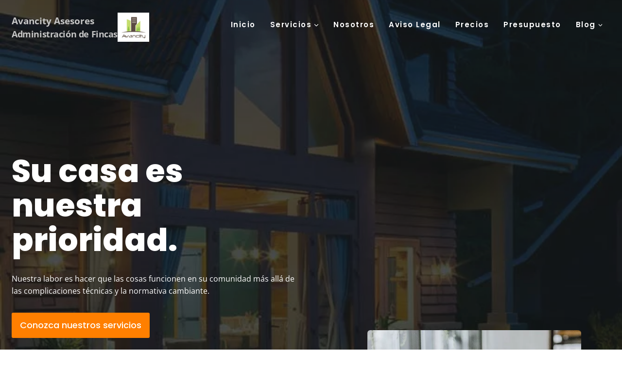

--- FILE ---
content_type: text/html; charset=UTF-8
request_url: https://avancity.es/administrador-de-fincas-madrid/colegio-administradores-fincas-madrid/
body_size: 30181
content:
<!doctype html>
<html dir="ltr" lang="es" prefix="og: https://ogp.me/ns#" class="no-js" itemtype="https://schema.org/WebPage" itemscope>
<head>
	<meta charset="UTF-8">
	<meta name="viewport" content="width=device-width, initial-scale=1, minimum-scale=1">
	<style id="jetpack-boost-critical-css">@media all{@charset "UTF-8";.wp-block-columns{align-items:normal!important;box-sizing:border-box;display:flex;flex-wrap:wrap!important}@media (min-width:782px){.wp-block-columns{flex-wrap:nowrap!important}}@media (max-width:781px){.wp-block-columns:not(.is-not-stacked-on-mobile)>.wp-block-column{flex-basis:100%!important}}@media (min-width:782px){.wp-block-columns:not(.is-not-stacked-on-mobile)>.wp-block-column{flex-basis:0;flex-grow:1}.wp-block-columns:not(.is-not-stacked-on-mobile)>.wp-block-column[style*=flex-basis]{flex-grow:0}}:where(.wp-block-columns){margin-bottom:1.75em}.wp-block-column{flex-grow:1;min-width:0;overflow-wrap:break-word;word-break:break-word}ul{box-sizing:border-box}.wp-block-separator{border:1px solid;border-left:none;border-right:none}.entry-content{counter-reset:footnotes}.aligncenter{clear:both}.screen-reader-text{clip:rect(1px,1px,1px,1px);word-wrap:normal!important;border:0;-webkit-clip-path:inset(50%);clip-path:inset(50%);height:1px;margin:-1px;overflow:hidden;padding:0;position:absolute;width:1px}html :where([style*=border-width]){border-style:solid}html :where(img[class*=wp-image-]){height:auto;max-width:100%}:where(figure){margin:0 0 1em}input[class*=apbct].apbct_special_field,label.apbct_special_field{display:none!important}html{line-height:1.15;-webkit-text-size-adjust:100%}body{margin:0}main{display:block;min-width:0}h1{font-size:2em;margin:.67em 0}hr{box-sizing:content-box;height:0;overflow:visible}a{background-color:transparent}strong{font-weight:700}img{border-style:none}button,input{font-size:100%;margin:0}button,input{overflow:visible}button{text-transform:none}[type=submit],button{-webkit-appearance:button}[type=search]{-webkit-appearance:textfield;outline-offset:-2px}:root{--global-gray-400:#CBD5E0;--global-md-spacing:2rem;--global-xl-spacing:3.5em;--global-xxl-spacing:5rem}h1,h2,h3{padding:0;margin:0}em{font-style:italic}html{box-sizing:border-box}*,::after,::before{box-sizing:inherit}hr{height:0;border:0;border-bottom:2px solid var(--global-gray-400)}ul{margin:0 0 1.5em 1.5em;padding:0}ul{list-style:disc}li>ul{margin-bottom:0;margin-left:1.5em}img{display:block;height:auto;max-width:100%}figure{margin:.5em 0}a{color:var(--global-palette-highlight)}.screen-reader-text{clip:rect(1px,1px,1px,1px);position:absolute!important;height:1px;width:1px;overflow:hidden;word-wrap:normal!important}input[type=search],input[type=text]{-webkit-appearance:none;color:var(--global-palette5);border:1px solid var(--global-gray-400);border-radius:3px;padding:.4em .5em;max-width:100%;background:var(--global-palette9);box-shadow:0 0 0 -7px transparent}.search-form{position:relative}.search-form input.search-field,.search-form input[type=search]{padding-right:60px;width:100%}.search-form .search-submit[type=submit]{top:0;right:0;bottom:0;position:absolute;color:transparent;background:0 0;z-index:2;width:50px;border:0;padding:8px 12px 7px;border-radius:0;box-shadow:none;overflow:hidden}.search-form .kadence-search-icon-wrap{position:absolute;right:0;top:0;height:100%;width:50px;padding:0;text-align:center;background:0 0;z-index:3;color:var(--global-palette6);text-shadow:none;display:flex;align-items:center;justify-content:center}.button,button,input[type=submit]{border-radius:3px;background:var(--global-palette-btn-bg);color:var(--global-palette-btn);padding:.4em 1em;border:0;line-height:1.6;display:inline-block;font-family:inherit;text-decoration:none;box-shadow:0 0 0 -7px transparent}.kadence-svg-iconset{display:inline-flex;align-self:center}.kadence-svg-iconset svg{height:1em;width:1em}.kadence-svg-iconset.svg-baseline svg{top:.125em;position:relative}:root .has-theme-palette-9-color{color:var(--global-palette9)}.kt-clear::after,.kt-clear::before{content:" ";display:table}.kt-clear::after{clear:both}.content-area{margin:var(--global-xxl-spacing) 0}.entry-content{word-break:break-word}.content-width-fullwidth .content-container.site-container{max-width:none;padding:0}.content-vertical-padding-hide .content-area,.content-width-fullwidth .content-area{margin-top:0;margin-bottom:0}.site-container,.site-header-row-layout-contained{margin:0 auto;padding:0 var(--global-content-edge-padding)}.kt-row-layout-inner.kt-row-has-bg>.kb-theme-content-width,.kt-row-layout-inner>.kb-theme-content-width{padding-left:var(--global-content-edge-padding);padding-right:var(--global-content-edge-padding)}.content-bg{background:#fff}.content-style-unboxed .entry:not(.loop-entry)>.entry-content-wrap{padding:0}.content-style-unboxed .content-bg:not(.loop-entry){background:0 0}.content-style-unboxed .entry:not(.loop-entry){box-shadow:none;border-radius:0}@media screen and (min-width:1025px){.has-sidebar .content-container{display:grid;grid-template-columns:5fr 2fr;grid-gap:var(--global-xl-spacing);justify-content:center}#secondary{grid-column:2;grid-row:1;min-width:0}}#kt-scroll-up,#kt-scroll-up-reader{position:fixed;-webkit-transform:translateY(40px);transform:translateY(40px);opacity:0;z-index:1000;display:flex}.scroll-up-style-filled{color:var(--global-palette9);background:var(--global-palette4)}#kt-scroll-up-reader{-webkit-transform:translateY(0);transform:translateY(0)}#kt-scroll-up-reader:not(:focus){clip:rect(1px,1px,1px,1px);height:1px;width:1px;overflow:hidden;word-wrap:normal!important}@media screen and (max-width:719px){.vs-sm-false{display:none!important}}@media screen and (min-width:720px) and (max-width:1024px){.vs-md-false{display:none!important}}#wrapper{overflow:hidden;overflow:clip}.aligncenter{clear:both;display:block;margin-left:auto;margin-right:auto;text-align:center}body.footer-on-bottom #wrapper{min-height:100vh;display:flex;flex-direction:column}body.footer-on-bottom #inner-wrap{flex:1 0 auto}.site-branding{max-height:inherit}.site-branding a.brand{display:flex;flex-direction:row;align-items:center;text-decoration:none;color:inherit;max-height:inherit}.site-branding a.brand img{display:block}.site-branding .site-title{margin:0}.site-branding .site-description{margin:.4375em 0 0;word-wrap:break-word}.site-branding.branding-layout-standard-reverse a.brand{flex-direction:row-reverse}.site-branding.branding-layout-standard-reverse a.brand img{margin-left:1em}@media screen and (max-width:1024px){.site-branding.branding-tablet-layout-vertical a.brand{flex-direction:column}.site-branding.branding-tablet-layout-vertical a.brand img{margin-bottom:1em;margin-right:0;margin-left:0}}@media screen and (max-width:719px){.site-branding.branding-mobile-layout-standard-reverse a.brand{flex-direction:row-reverse}.site-branding.branding-mobile-layout-standard-reverse a.brand img{margin-left:1em;margin-bottom:0;margin-top:0}}.header-navigation ul ul.sub-menu{display:none;position:absolute;top:100%;flex-direction:column;background:#fff;margin-left:0;box-shadow:0 2px 13px rgba(0,0,0,.1);z-index:1000}.header-navigation ul ul.sub-menu>li:last-child{border-bottom:0}.nav--toggle-sub .dropdown-nav-toggle{display:block;background:0 0;position:absolute;right:0;top:50%;width:.7em;height:.7em;font-size:inherit;width:.9em;height:.9em;font-size:.9em;display:inline-flex;line-height:inherit;margin:0;padding:0;border:none;border-radius:0;-webkit-transform:translateY(-50%);transform:translateY(-50%);overflow:visible}.nav--toggle-sub li.menu-item-has-children{position:relative}.nav-drop-title-wrap{position:relative;padding-right:1em;display:block}.header-navigation[class*=header-navigation-style-underline] .header-menu-container>ul>li>a{position:relative}.header-navigation[class*=header-navigation-style-underline] .header-menu-container>ul>li>a:after{content:"";width:100%;position:absolute;bottom:0;height:2px;right:50%;background:currentColor;-webkit-transform:scale(0,0) translate(-50%,0);transform:scale(0,0) translate(-50%,0)}.header-navigation[class*=header-navigation-style-underline] .header-menu-container>ul>li.current-menu-item>a:after{-webkit-transform:scale(1,1) translate(50%,0);transform:scale(1,1) translate(50%,0)}.header-menu-container,.header-navigation{display:flex}.header-navigation li.menu-item>a{display:block;width:100%;text-decoration:none;color:var(--global-palette4);-webkit-transform:translate3d(0,0,0);transform:translate3d(0,0,0)}.header-navigation ul.sub-menu{display:block;list-style:none;margin:0;padding:0}.header-navigation ul li.menu-item>a{padding:.6em .5em}.header-navigation ul ul li.menu-item>a{padding:1em}.header-navigation ul ul li.menu-item>a{width:200px}.header-navigation .menu{display:flex;flex-wrap:wrap;justify-content:center;align-items:center;list-style:none;margin:0;padding:0}.menu-toggle-open{display:flex;background:0 0;align-items:center;box-shadow:none}.menu-toggle-open .menu-toggle-icon{display:flex}.menu-toggle-open.menu-toggle-style-default{border:0}.wp-site-blocks .menu-toggle-open{box-shadow:none}.mobile-navigation{width:100%}.mobile-navigation a{display:block;width:100%;text-decoration:none;padding:.6em .5em}.mobile-navigation ul{display:block;list-style:none;margin:0;padding:0}.drawer-nav-drop-wrap{display:flex;position:relative}.drawer-nav-drop-wrap a{color:inherit}.drawer-nav-drop-wrap .drawer-sub-toggle{background:0 0;color:inherit;padding:.5em .7em;display:flex;border:0;border-radius:0;box-shadow:none;line-height:normal}.mobile-navigation.drawer-navigation-parent-toggle-true .drawer-nav-drop-wrap .drawer-sub-toggle{position:absolute;left:0;z-index:10;top:0;bottom:0;justify-content:flex-end;width:100%}.mobile-navigation ul ul{padding-left:1em}.mobile-navigation ul.has-collapse-sub-nav ul.sub-menu{display:none}.popup-drawer{position:fixed;display:none;top:0;bottom:0;left:-99999rem;right:99999rem;z-index:100000}.popup-drawer .drawer-overlay{background-color:rgba(0,0,0,.4);position:fixed;top:0;right:0;bottom:0;left:0;opacity:0}.popup-drawer .drawer-inner{width:100%;-webkit-transform:translateX(100%);transform:translateX(100%);max-width:90%;right:0;top:0;overflow:auto;background:#090c10;color:#fff;bottom:0;opacity:0;position:fixed;box-shadow:0 0 2rem 0 rgba(0,0,0,.1);display:flex;flex-direction:column}.popup-drawer .drawer-header{padding:0 1.5em;display:flex;justify-content:flex-end;min-height:calc(1.2em + 24px)}.popup-drawer .drawer-header .drawer-toggle{background:0 0;border:0;font-size:24px;line-height:1;padding:.6em .15em;color:inherit;display:flex;box-shadow:none;border-radius:0}.popup-drawer .drawer-content{padding:0 1.5em 1.5em}.popup-drawer .drawer-header .drawer-toggle{width:1em;position:relative;height:1em;box-sizing:content-box;font-size:24px}.drawer-toggle .toggle-close-bar{width:.75em;height:.08em;background:currentColor;-webkit-transform-origin:center center;transform-origin:center center;position:absolute;margin-top:-.04em;opacity:0;border-radius:.08em;left:50%;margin-left:-.375em;top:50%;-webkit-transform:rotate(45deg) translateX(-50%);transform:rotate(45deg) translateX(-50%)}.drawer-toggle .toggle-close-bar:last-child{-webkit-transform:rotate(-45deg) translateX(50%);transform:rotate(-45deg) translateX(50%)}#main-header{display:none}#masthead{position:relative;z-index:11}@media screen and (min-width:1025px){#main-header{display:block}#mobile-header{display:none}}.site-header-row{display:grid;grid-template-columns:auto auto}.site-header-section{display:flex;max-height:inherit}.site-header-item{display:flex;align-items:center;margin-right:10px;max-height:inherit}.site-header-section>.site-header-item:last-child{margin-right:0}.drawer-content .site-header-item{margin-right:0;margin-bottom:10px}.drawer-content .site-header-item:last-child{margin-bottom:0}.site-header-section-right{justify-content:flex-end}.element-social-inner-wrap{display:flex;flex-wrap:wrap;align-items:center;gap:.3em}.kadence-sticky-header{position:relative;z-index:1}#mobile-drawer{z-index:99999}.wp-block-separator{margin-left:auto;margin-right:auto}.wp-block-separator:not(.is-style-wide):not(.is-style-dots){max-width:160px}.single-content .wp-block-columns{margin-bottom:var(--global-md-spacing);margin-top:0}.widget{margin-top:0;margin-bottom:1.5em}.widget-area .widget:last-child{margin-bottom:0}.widget-area .widget{margin-left:0;margin-right:0}.entry{box-shadow:0 15px 25px -10px rgba(0,0,0,.05);border-radius:.25rem}.content-wrap{position:relative}@media screen and (max-width:719px){.content-style-boxed .content-bg:not(.loop-entry){margin-left:-1rem;margin-right:-1rem;width:auto}.primary-sidebar{padding-left:0;padding-right:0}}.single-content{margin:var(--global-md-spacing) 0 0}.single-content .wp-block-kadence-advancedbtn,.single-content figure,.single-content hr,.single-content p{margin-top:0;margin-bottom:var(--global-md-spacing)}.single-content h1,.single-content h2,.single-content h3{margin:1.5em 0 .5em}.single-content h1:first-child,.single-content h2:first-child,.single-content h3:first-child{margin-top:0}.single-content h1+*,.single-content h2+*,.single-content h3+*{margin-top:0}.single-content ul{margin:0 0 var(--global-md-spacing);padding-left:2em}.single-content .wp-block-kadence-advancedbtn:last-child,.single-content figure:last-child,.single-content hr:last-child,.single-content p:last-child,.single-content ul:last-child{margin-bottom:0}.entry-content:after{display:table;clear:both;content:""}.content-title-style-above .entry-content,.content-title-style-hide .entry-content{margin:0}.entry-hero-container-inner{background:var(--global-palette7)}.entry-hero-container-inner .entry-header{min-height:200px;display:flex;align-items:center;text-align:center;justify-content:center;flex-direction:column;margin-bottom:0}.entry-hero{position:relative}.hero-section-overlay{position:absolute;left:0;right:0;top:0;bottom:0}.hero-container{position:relative}.entry-header{margin-bottom:1em}.entry-title{word-wrap:break-word}.screen-reader-text{clip:rect(1px,1px,1px,1px);word-wrap:normal!important;border:0;clip-path:inset(50%);height:1px;margin:-1px;overflow:hidden;padding:0;position:absolute!important;width:1px}}@media all{@charset "UTF-8";.wp-block-columns{align-items:normal!important;box-sizing:border-box;display:flex;flex-wrap:wrap!important}@media (min-width:782px){.wp-block-columns{flex-wrap:nowrap!important}}@media (max-width:781px){.wp-block-columns:not(.is-not-stacked-on-mobile)>.wp-block-column{flex-basis:100%!important}}@media (min-width:782px){.wp-block-columns:not(.is-not-stacked-on-mobile)>.wp-block-column{flex-basis:0;flex-grow:1}.wp-block-columns:not(.is-not-stacked-on-mobile)>.wp-block-column[style*=flex-basis]{flex-grow:0}}:where(.wp-block-columns){margin-bottom:1.75em}.wp-block-column{flex-grow:1;min-width:0;overflow-wrap:break-word;word-break:break-word}ul{box-sizing:border-box}.wp-block-separator{border:1px solid;border-left:none;border-right:none}.entry-content{counter-reset:footnotes}.aligncenter{clear:both}.screen-reader-text{clip:rect(1px,1px,1px,1px);word-wrap:normal!important;border:0;-webkit-clip-path:inset(50%);clip-path:inset(50%);height:1px;margin:-1px;overflow:hidden;padding:0;position:absolute;width:1px}html :where([style*=border-width]){border-style:solid}html :where(img[class*=wp-image-]){height:auto;max-width:100%}:where(figure){margin:0 0 1em}input[class*=apbct].apbct_special_field,label.apbct_special_field{display:none!important}html{line-height:1.15;-webkit-text-size-adjust:100%}body{margin:0}main{display:block;min-width:0}h1{font-size:2em;margin:.67em 0}hr{box-sizing:content-box;height:0;overflow:visible}a{background-color:transparent}strong{font-weight:700}img{border-style:none}button,input{font-size:100%;margin:0}button,input{overflow:visible}button{text-transform:none}[type=submit],button{-webkit-appearance:button}[type=search]{-webkit-appearance:textfield;outline-offset:-2px}:root{--global-gray-400:#CBD5E0;--global-md-spacing:2rem;--global-xl-spacing:3.5em;--global-xxl-spacing:5rem}h1,h2,h3{padding:0;margin:0}em{font-style:italic}html{box-sizing:border-box}*,::after,::before{box-sizing:inherit}hr{height:0;border:0;border-bottom:2px solid var(--global-gray-400)}ul{margin:0 0 1.5em 1.5em;padding:0}ul{list-style:disc}li>ul{margin-bottom:0;margin-left:1.5em}img{display:block;height:auto;max-width:100%}figure{margin:.5em 0}a{color:var(--global-palette-highlight)}.screen-reader-text{clip:rect(1px,1px,1px,1px);position:absolute!important;height:1px;width:1px;overflow:hidden;word-wrap:normal!important}input[type=search],input[type=text]{-webkit-appearance:none;color:var(--global-palette5);border:1px solid var(--global-gray-400);border-radius:3px;padding:.4em .5em;max-width:100%;background:var(--global-palette9);box-shadow:0 0 0 -7px transparent}.search-form{position:relative}.search-form input.search-field,.search-form input[type=search]{padding-right:60px;width:100%}.search-form .search-submit[type=submit]{top:0;right:0;bottom:0;position:absolute;color:transparent;background:0 0;z-index:2;width:50px;border:0;padding:8px 12px 7px;border-radius:0;box-shadow:none;overflow:hidden}.search-form .kadence-search-icon-wrap{position:absolute;right:0;top:0;height:100%;width:50px;padding:0;text-align:center;background:0 0;z-index:3;color:var(--global-palette6);text-shadow:none;display:flex;align-items:center;justify-content:center}.button,button,input[type=submit]{border-radius:3px;background:var(--global-palette-btn-bg);color:var(--global-palette-btn);padding:.4em 1em;border:0;line-height:1.6;display:inline-block;font-family:inherit;text-decoration:none;box-shadow:0 0 0 -7px transparent}.kadence-svg-iconset{display:inline-flex;align-self:center}.kadence-svg-iconset svg{height:1em;width:1em}.kadence-svg-iconset.svg-baseline svg{top:.125em;position:relative}:root .has-theme-palette-9-color{color:var(--global-palette9)}.kt-clear::after,.kt-clear::before{content:" ";display:table}.kt-clear::after{clear:both}.content-area{margin:var(--global-xxl-spacing) 0}.entry-content{word-break:break-word}.content-width-fullwidth .content-container.site-container{max-width:none;padding:0}.content-vertical-padding-hide .content-area,.content-width-fullwidth .content-area{margin-top:0;margin-bottom:0}.site-container,.site-header-row-layout-contained{margin:0 auto;padding:0 var(--global-content-edge-padding)}.kt-row-layout-inner.kt-row-has-bg>.kb-theme-content-width,.kt-row-layout-inner>.kb-theme-content-width{padding-left:var(--global-content-edge-padding);padding-right:var(--global-content-edge-padding)}.content-bg{background:#fff}.content-style-unboxed .entry:not(.loop-entry)>.entry-content-wrap{padding:0}.content-style-unboxed .content-bg:not(.loop-entry){background:0 0}.content-style-unboxed .entry:not(.loop-entry){box-shadow:none;border-radius:0}@media screen and (min-width:1025px){.has-sidebar .content-container{display:grid;grid-template-columns:5fr 2fr;grid-gap:var(--global-xl-spacing);justify-content:center}#secondary{grid-column:2;grid-row:1;min-width:0}}#kt-scroll-up,#kt-scroll-up-reader{position:fixed;-webkit-transform:translateY(40px);transform:translateY(40px);opacity:0;z-index:1000;display:flex}.scroll-up-style-filled{color:var(--global-palette9);background:var(--global-palette4)}#kt-scroll-up-reader{-webkit-transform:translateY(0);transform:translateY(0)}#kt-scroll-up-reader:not(:focus){clip:rect(1px,1px,1px,1px);height:1px;width:1px;overflow:hidden;word-wrap:normal!important}@media screen and (max-width:719px){.vs-sm-false{display:none!important}}@media screen and (min-width:720px) and (max-width:1024px){.vs-md-false{display:none!important}}#wrapper{overflow:hidden;overflow:clip}.aligncenter{clear:both;display:block;margin-left:auto;margin-right:auto;text-align:center}body.footer-on-bottom #wrapper{min-height:100vh;display:flex;flex-direction:column}body.footer-on-bottom #inner-wrap{flex:1 0 auto}.site-branding{max-height:inherit}.site-branding a.brand{display:flex;flex-direction:row;align-items:center;text-decoration:none;color:inherit;max-height:inherit}.site-branding a.brand img{display:block}.site-branding .site-title{margin:0}.site-branding .site-description{margin:.4375em 0 0;word-wrap:break-word}.site-branding.branding-layout-standard-reverse a.brand{flex-direction:row-reverse}.site-branding.branding-layout-standard-reverse a.brand img{margin-left:1em}@media screen and (max-width:1024px){.site-branding.branding-tablet-layout-vertical a.brand{flex-direction:column}.site-branding.branding-tablet-layout-vertical a.brand img{margin-bottom:1em;margin-right:0;margin-left:0}}@media screen and (max-width:719px){.site-branding.branding-mobile-layout-standard-reverse a.brand{flex-direction:row-reverse}.site-branding.branding-mobile-layout-standard-reverse a.brand img{margin-left:1em;margin-bottom:0;margin-top:0}}.header-navigation ul ul.sub-menu{display:none;position:absolute;top:100%;flex-direction:column;background:#fff;margin-left:0;box-shadow:0 2px 13px rgba(0,0,0,.1);z-index:1000}.header-navigation ul ul.sub-menu>li:last-child{border-bottom:0}.nav--toggle-sub .dropdown-nav-toggle{display:block;background:0 0;position:absolute;right:0;top:50%;width:.7em;height:.7em;font-size:inherit;width:.9em;height:.9em;font-size:.9em;display:inline-flex;line-height:inherit;margin:0;padding:0;border:none;border-radius:0;-webkit-transform:translateY(-50%);transform:translateY(-50%);overflow:visible}.nav--toggle-sub li.menu-item-has-children{position:relative}.nav-drop-title-wrap{position:relative;padding-right:1em;display:block}.header-navigation[class*=header-navigation-style-underline] .header-menu-container>ul>li>a{position:relative}.header-navigation[class*=header-navigation-style-underline] .header-menu-container>ul>li>a:after{content:"";width:100%;position:absolute;bottom:0;height:2px;right:50%;background:currentColor;-webkit-transform:scale(0,0) translate(-50%,0);transform:scale(0,0) translate(-50%,0)}.header-navigation[class*=header-navigation-style-underline] .header-menu-container>ul>li.current-menu-item>a:after{-webkit-transform:scale(1,1) translate(50%,0);transform:scale(1,1) translate(50%,0)}.header-menu-container,.header-navigation{display:flex}.header-navigation li.menu-item>a{display:block;width:100%;text-decoration:none;color:var(--global-palette4);-webkit-transform:translate3d(0,0,0);transform:translate3d(0,0,0)}.header-navigation ul.sub-menu{display:block;list-style:none;margin:0;padding:0}.header-navigation ul li.menu-item>a{padding:.6em .5em}.header-navigation ul ul li.menu-item>a{padding:1em}.header-navigation ul ul li.menu-item>a{width:200px}.header-navigation .menu{display:flex;flex-wrap:wrap;justify-content:center;align-items:center;list-style:none;margin:0;padding:0}.menu-toggle-open{display:flex;background:0 0;align-items:center;box-shadow:none}.menu-toggle-open .menu-toggle-icon{display:flex}.menu-toggle-open.menu-toggle-style-default{border:0}.wp-site-blocks .menu-toggle-open{box-shadow:none}.mobile-navigation{width:100%}.mobile-navigation a{display:block;width:100%;text-decoration:none;padding:.6em .5em}.mobile-navigation ul{display:block;list-style:none;margin:0;padding:0}.drawer-nav-drop-wrap{display:flex;position:relative}.drawer-nav-drop-wrap a{color:inherit}.drawer-nav-drop-wrap .drawer-sub-toggle{background:0 0;color:inherit;padding:.5em .7em;display:flex;border:0;border-radius:0;box-shadow:none;line-height:normal}.mobile-navigation.drawer-navigation-parent-toggle-true .drawer-nav-drop-wrap .drawer-sub-toggle{position:absolute;left:0;z-index:10;top:0;bottom:0;justify-content:flex-end;width:100%}.mobile-navigation ul ul{padding-left:1em}.mobile-navigation ul.has-collapse-sub-nav ul.sub-menu{display:none}.popup-drawer{position:fixed;display:none;top:0;bottom:0;left:-99999rem;right:99999rem;z-index:100000}.popup-drawer .drawer-overlay{background-color:rgba(0,0,0,.4);position:fixed;top:0;right:0;bottom:0;left:0;opacity:0}.popup-drawer .drawer-inner{width:100%;-webkit-transform:translateX(100%);transform:translateX(100%);max-width:90%;right:0;top:0;overflow:auto;background:#090c10;color:#fff;bottom:0;opacity:0;position:fixed;box-shadow:0 0 2rem 0 rgba(0,0,0,.1);display:flex;flex-direction:column}.popup-drawer .drawer-header{padding:0 1.5em;display:flex;justify-content:flex-end;min-height:calc(1.2em + 24px)}.popup-drawer .drawer-header .drawer-toggle{background:0 0;border:0;font-size:24px;line-height:1;padding:.6em .15em;color:inherit;display:flex;box-shadow:none;border-radius:0}.popup-drawer .drawer-content{padding:0 1.5em 1.5em}.popup-drawer .drawer-header .drawer-toggle{width:1em;position:relative;height:1em;box-sizing:content-box;font-size:24px}.drawer-toggle .toggle-close-bar{width:.75em;height:.08em;background:currentColor;-webkit-transform-origin:center center;transform-origin:center center;position:absolute;margin-top:-.04em;opacity:0;border-radius:.08em;left:50%;margin-left:-.375em;top:50%;-webkit-transform:rotate(45deg) translateX(-50%);transform:rotate(45deg) translateX(-50%)}.drawer-toggle .toggle-close-bar:last-child{-webkit-transform:rotate(-45deg) translateX(50%);transform:rotate(-45deg) translateX(50%)}#main-header{display:none}#masthead{position:relative;z-index:11}@media screen and (min-width:1025px){#main-header{display:block}#mobile-header{display:none}}.site-header-row{display:grid;grid-template-columns:auto auto}.site-header-section{display:flex;max-height:inherit}.site-header-item{display:flex;align-items:center;margin-right:10px;max-height:inherit}.site-header-section>.site-header-item:last-child{margin-right:0}.drawer-content .site-header-item{margin-right:0;margin-bottom:10px}.drawer-content .site-header-item:last-child{margin-bottom:0}.site-header-section-right{justify-content:flex-end}.element-social-inner-wrap{display:flex;flex-wrap:wrap;align-items:center;gap:.3em}.kadence-sticky-header{position:relative;z-index:1}#mobile-drawer{z-index:99999}.wp-block-separator{margin-left:auto;margin-right:auto}.wp-block-separator:not(.is-style-wide):not(.is-style-dots){max-width:160px}.single-content .wp-block-columns{margin-bottom:var(--global-md-spacing);margin-top:0}.widget{margin-top:0;margin-bottom:1.5em}.widget-area .widget:last-child{margin-bottom:0}.widget-area .widget{margin-left:0;margin-right:0}.entry{box-shadow:0 15px 25px -10px rgba(0,0,0,.05);border-radius:.25rem}.content-wrap{position:relative}@media screen and (max-width:719px){.content-style-boxed .content-bg:not(.loop-entry){margin-left:-1rem;margin-right:-1rem;width:auto}.primary-sidebar{padding-left:0;padding-right:0}}.single-content{margin:var(--global-md-spacing) 0 0}.single-content .wp-block-kadence-advancedbtn,.single-content figure,.single-content hr,.single-content p{margin-top:0;margin-bottom:var(--global-md-spacing)}.single-content h1,.single-content h2,.single-content h3{margin:1.5em 0 .5em}.single-content h1:first-child,.single-content h2:first-child,.single-content h3:first-child{margin-top:0}.single-content h1+*,.single-content h2+*,.single-content h3+*{margin-top:0}.single-content ul{margin:0 0 var(--global-md-spacing);padding-left:2em}.single-content .wp-block-kadence-advancedbtn:last-child,.single-content figure:last-child,.single-content hr:last-child,.single-content p:last-child,.single-content ul:last-child{margin-bottom:0}.entry-content:after{display:table;clear:both;content:""}.content-title-style-above .entry-content,.content-title-style-hide .entry-content{margin:0}.entry-hero-container-inner{background:var(--global-palette7)}.entry-hero-container-inner .entry-header{min-height:200px;display:flex;align-items:center;text-align:center;justify-content:center;flex-direction:column;margin-bottom:0}.entry-hero{position:relative}.hero-section-overlay{position:absolute;left:0;right:0;top:0;bottom:0}.hero-container{position:relative}.entry-header{margin-bottom:1em}.entry-title{word-wrap:break-word}.kb-row-layout-wrap,.kt-row-layout-inner{border:0 solid transparent;position:relative}.kb-row-layout-wrap:before,.kt-row-layout-inner:before{clear:both;content:"";display:table}.kt-row-column-wrap{display:grid;gap:var(--global-row-gutter-md,2rem) var(--global-row-gutter-md,2rem);grid-auto-rows:minmax(min-content,max-content);grid-template-columns:minmax(0,1fr);position:relative;z-index:1}.wp-block-kadence-rowlayout .kt-row-column-wrap.kb-theme-content-width{margin-left:auto;margin-right:auto}.kt-row-has-bg>.kt-row-column-wrap{padding-left:var(--global-content-edge-padding,15px);padding-right:var(--global-content-edge-padding,15px)}.kt-row-layout-overlay{filter:opacity(100%);height:100%;left:0;opacity:.3;position:absolute;top:0;width:100%;z-index:0}@media (min-width:768px) and (max-width:1024px){.kvs-md-false{display:none!important}}@media screen and (min-width:1025px){.kvs-lg-false{display:none!important}}.wp-block-kadence-column{display:flex;flex-direction:column;min-height:0;min-width:0;z-index:1}.kt-inside-inner-col{border:0 solid transparent;position:relative}@media (min-width:768px) and (max-width:1024px){.kvs-md-false{display:none!important}}@media screen and (min-width:1025px){.kvs-lg-false{display:none!important}}.kb-buttons-wrap{display:flex;flex-wrap:wrap;gap:var(--global-kb-gap-xs,.5rem)}.kb-button,.kb-buttons-wrap{align-items:center;justify-content:center}.kb-button{display:inline-flex;overflow:hidden;position:relative;text-align:center;z-index:1}.kb-button:not(.kb-btn-global-inherit){border:0 solid transparent;border-radius:3px;box-shadow:none;font-size:1.125rem;padding:.4em 1em}.kb-button.kb-btn-global-outline{background:0 0;border:2px solid var(--global-palette-btn-bg,#3633e1);color:var(--global-palette-btn-bg,#3633e1);padding:calc(.4em - 2px) calc(1em - 2px)}.kb-button:before{background:0 0;bottom:0;content:"";left:0;opacity:0;position:absolute;right:0;top:0;z-index:-1}.kb-gallery-ul *{box-sizing:border-box}.wp-block-kadence-advancedgallery:after{clear:both;content:"";display:table}.wp-block-kadence-advancedgallery .kb-gallery-ul{box-sizing:border-box;display:flex;flex-wrap:wrap;list-style-type:none;margin:0;padding:0}.kb-gallery-ul{box-sizing:border-box;display:flex;flex-wrap:wrap;list-style-type:none;padding:0}.kb-gallery-ul .kadence-blocks-gallery-item{box-sizing:border-box;list-style-type:none;margin:0;padding:0;position:relative}.kb-gallery-ul .kadence-blocks-gallery-item .kadence-blocks-gallery-item-inner{margin-bottom:0;position:relative}.kb-gallery-ul .kadence-blocks-gallery-item .kadence-blocks-gallery-item-inner figure{margin:0}.kb-gallery-ul .kadence-blocks-gallery-item .kadence-blocks-gallery-item-inner figure .kb-gal-image-radius{margin:0 auto;overflow:hidden;position:relative;z-index:1}.kb-gallery-ul .kadence-blocks-gallery-item .kadence-blocks-gallery-item-inner figure .kb-gallery-image-contain{background:0 0;border:0;display:block;margin:0;padding:0;width:100%}.kb-gallery-ul .kadence-blocks-gallery-item .kadence-blocks-gallery-item-inner figure .kb-gallery-image-contain.kadence-blocks-gallery-intrinsic{height:0;position:relative}.kb-gallery-ul .kadence-blocks-gallery-item .kadence-blocks-gallery-item-inner figure .kb-gallery-image-contain.kadence-blocks-gallery-intrinsic img{flex:1;height:100%;left:0;-o-object-fit:cover;object-fit:cover;outline-offset:-4px;position:absolute;top:0;width:100%}.kb-gallery-ul .kadence-blocks-gallery-item .kadence-blocks-gallery-item-inner img{display:block;height:auto;margin:0;max-width:100%;padding:0;width:100%}@supports (position:sticky){.kb-gallery-ul .kadence-blocks-gallery-item .kadence-blocks-gallery-item-inner img{width:auto}}.kb-gallery-ul[data-columns-ss="1"] .kadence-blocks-gallery-item{width:100%}@media (min-width:543px){.kb-gallery-ul[data-columns-xs="1"] .kadence-blocks-gallery-item{width:100%}}@media (min-width:768px){.kb-gallery-ul[data-columns-sm="1"] .kadence-blocks-gallery-item{width:100%}}@media (min-width:992px){.kb-gallery-ul[data-columns-md="1"] .kadence-blocks-gallery-item{width:100%}}@media (min-width:1200px){.kb-gallery-ul[data-columns-xl="1"] .kadence-blocks-gallery-item{width:100%}}@media (min-width:1500px){.kb-gallery-ul[data-columns-xxl="1"] .kadence-blocks-gallery-item{width:100%}}.kadence-info-box-image-intrisic{height:0}.kt-blocks-info-box-link-wrap{margin-left:auto;margin-right:auto}.kt-info-halign-center{text-align:center}.kt-info-halign-center .kadence-info-box-image-inner-intrisic-container{margin:0 auto}.kt-blocks-info-box-media-align-top .kt-blocks-info-box-media{display:inline-block;max-width:100%}.kt-blocks-info-box-media-align-top .kt-infobox-textcontent{display:block}.kt-blocks-info-box-text{color:var(--global-palette5,#444)}.wp-block-kadence-infobox .kt-blocks-info-box-text{margin-bottom:0}.wp-block-kadence-infobox .kt-blocks-info-box-title{margin-top:0}.kt-blocks-info-box-link-wrap{background:var(--global-palette8,#f2f2f2);border-color:var(--global-palette7,#eee);display:block;padding:var(--global-kb-spacing-xs,1rem)}.kt-blocks-info-box-link-wrap,.kt-blocks-info-box-media{border:0 solid transparent}.kt-blocks-info-box-media{color:var(--global-palette5,#444);margin:0 15px;padding:10px}.kt-blocks-info-box-media img{height:auto;margin:0;max-width:100%;padding:0}.kt-blocks-info-box-media-align-top .kt-blocks-info-box-media{margin:0}.kt-blocks-info-box-media-align-top .kt-blocks-info-box-media-container{margin:0 15px;max-width:inherit}.kt-blocks-info-box-media .kt-info-box-image,.kt-blocks-info-box-media-container{max-width:100%}.wp-block-kadence-infobox a.kt-blocks-info-box-link-wrap{text-decoration:none!important}.kt-blocks-info-box-media{overflow:hidden}.kt-block-spacer{height:60px;position:relative}.kt-block-spacer .kt-divider{border:0;border-top:1px solid #eee}.kt-block-spacer .kt-divider{left:50%;margin:0;padding:0;position:absolute;top:50%;transform:perspective(1px) translate(-50%,-50%);width:100%}.wp-block-kadence-spacer.aligncenter{width:100%}@media (min-width:768px) and (max-width:1024px){.kvs-md-false{display:none!important}}@media screen and (min-width:1025px){.kvs-lg-false{display:none!important}}.screen-reader-text{clip:rect(1px,1px,1px,1px);word-wrap:normal!important;border:0;clip-path:inset(50%);height:1px;margin:-1px;overflow:hidden;padding:0;position:absolute!important;width:1px}}@media all{@charset "UTF-8";.wp-block-columns{align-items:normal!important;box-sizing:border-box;display:flex;flex-wrap:wrap!important}@media (min-width:782px){.wp-block-columns{flex-wrap:nowrap!important}}@media (max-width:781px){.wp-block-columns:not(.is-not-stacked-on-mobile)>.wp-block-column{flex-basis:100%!important}}@media (min-width:782px){.wp-block-columns:not(.is-not-stacked-on-mobile)>.wp-block-column{flex-basis:0;flex-grow:1}.wp-block-columns:not(.is-not-stacked-on-mobile)>.wp-block-column[style*=flex-basis]{flex-grow:0}}:where(.wp-block-columns){margin-bottom:1.75em}.wp-block-column{flex-grow:1;min-width:0;overflow-wrap:break-word;word-break:break-word}ul{box-sizing:border-box}.wp-block-separator{border:1px solid;border-left:none;border-right:none}.entry-content{counter-reset:footnotes}.aligncenter{clear:both}.screen-reader-text{clip:rect(1px,1px,1px,1px);word-wrap:normal!important;border:0;-webkit-clip-path:inset(50%);clip-path:inset(50%);height:1px;margin:-1px;overflow:hidden;padding:0;position:absolute;width:1px}html :where([style*=border-width]){border-style:solid}html :where(img[class*=wp-image-]){height:auto;max-width:100%}:where(figure){margin:0 0 1em}input[class*=apbct].apbct_special_field,label.apbct_special_field{display:none!important}html{line-height:1.15;-webkit-text-size-adjust:100%}body{margin:0}main{display:block;min-width:0}h1{font-size:2em;margin:.67em 0}hr{box-sizing:content-box;height:0;overflow:visible}a{background-color:transparent}strong{font-weight:700}img{border-style:none}button,input{font-size:100%;margin:0}button,input{overflow:visible}button{text-transform:none}[type=submit],button{-webkit-appearance:button}[type=search]{-webkit-appearance:textfield;outline-offset:-2px}:root{--global-gray-400:#CBD5E0;--global-md-spacing:2rem;--global-xl-spacing:3.5em;--global-xxl-spacing:5rem}h1,h2,h3{padding:0;margin:0}em{font-style:italic}html{box-sizing:border-box}*,::after,::before{box-sizing:inherit}hr{height:0;border:0;border-bottom:2px solid var(--global-gray-400)}ul{margin:0 0 1.5em 1.5em;padding:0}ul{list-style:disc}li>ul{margin-bottom:0;margin-left:1.5em}img{display:block;height:auto;max-width:100%}figure{margin:.5em 0}a{color:var(--global-palette-highlight)}.screen-reader-text{clip:rect(1px,1px,1px,1px);position:absolute!important;height:1px;width:1px;overflow:hidden;word-wrap:normal!important}input[type=search],input[type=text]{-webkit-appearance:none;color:var(--global-palette5);border:1px solid var(--global-gray-400);border-radius:3px;padding:.4em .5em;max-width:100%;background:var(--global-palette9);box-shadow:0 0 0 -7px transparent}.search-form{position:relative}.search-form input.search-field,.search-form input[type=search]{padding-right:60px;width:100%}.search-form .search-submit[type=submit]{top:0;right:0;bottom:0;position:absolute;color:transparent;background:0 0;z-index:2;width:50px;border:0;padding:8px 12px 7px;border-radius:0;box-shadow:none;overflow:hidden}.search-form .kadence-search-icon-wrap{position:absolute;right:0;top:0;height:100%;width:50px;padding:0;text-align:center;background:0 0;z-index:3;color:var(--global-palette6);text-shadow:none;display:flex;align-items:center;justify-content:center}.button,button,input[type=submit]{border-radius:3px;background:var(--global-palette-btn-bg);color:var(--global-palette-btn);padding:.4em 1em;border:0;line-height:1.6;display:inline-block;font-family:inherit;text-decoration:none;box-shadow:0 0 0 -7px transparent}.kadence-svg-iconset{display:inline-flex;align-self:center}.kadence-svg-iconset svg{height:1em;width:1em}.kadence-svg-iconset.svg-baseline svg{top:.125em;position:relative}:root .has-theme-palette-9-color{color:var(--global-palette9)}.kt-clear::after,.kt-clear::before{content:" ";display:table}.kt-clear::after{clear:both}.content-area{margin:var(--global-xxl-spacing) 0}.entry-content{word-break:break-word}.content-width-fullwidth .content-container.site-container{max-width:none;padding:0}.content-vertical-padding-hide .content-area,.content-width-fullwidth .content-area{margin-top:0;margin-bottom:0}.site-container,.site-header-row-layout-contained{margin:0 auto;padding:0 var(--global-content-edge-padding)}.kt-row-layout-inner.kt-row-has-bg>.kb-theme-content-width,.kt-row-layout-inner>.kb-theme-content-width{padding-left:var(--global-content-edge-padding);padding-right:var(--global-content-edge-padding)}.content-bg{background:#fff}.content-style-unboxed .entry:not(.loop-entry)>.entry-content-wrap{padding:0}.content-style-unboxed .content-bg:not(.loop-entry){background:0 0}.content-style-unboxed .entry:not(.loop-entry){box-shadow:none;border-radius:0}@media screen and (min-width:1025px){.has-sidebar .content-container{display:grid;grid-template-columns:5fr 2fr;grid-gap:var(--global-xl-spacing);justify-content:center}#secondary{grid-column:2;grid-row:1;min-width:0}}#kt-scroll-up,#kt-scroll-up-reader{position:fixed;-webkit-transform:translateY(40px);transform:translateY(40px);opacity:0;z-index:1000;display:flex}.scroll-up-style-filled{color:var(--global-palette9);background:var(--global-palette4)}#kt-scroll-up-reader{-webkit-transform:translateY(0);transform:translateY(0)}#kt-scroll-up-reader:not(:focus){clip:rect(1px,1px,1px,1px);height:1px;width:1px;overflow:hidden;word-wrap:normal!important}@media screen and (max-width:719px){.vs-sm-false{display:none!important}}@media screen and (min-width:720px) and (max-width:1024px){.vs-md-false{display:none!important}}#wrapper{overflow:hidden;overflow:clip}.aligncenter{clear:both;display:block;margin-left:auto;margin-right:auto;text-align:center}body.footer-on-bottom #wrapper{min-height:100vh;display:flex;flex-direction:column}body.footer-on-bottom #inner-wrap{flex:1 0 auto}.site-branding{max-height:inherit}.site-branding a.brand{display:flex;flex-direction:row;align-items:center;text-decoration:none;color:inherit;max-height:inherit}.site-branding a.brand img{display:block}.site-branding .site-title{margin:0}.site-branding .site-description{margin:.4375em 0 0;word-wrap:break-word}.site-branding.branding-layout-standard-reverse a.brand{flex-direction:row-reverse}.site-branding.branding-layout-standard-reverse a.brand img{margin-left:1em}@media screen and (max-width:1024px){.site-branding.branding-tablet-layout-vertical a.brand{flex-direction:column}.site-branding.branding-tablet-layout-vertical a.brand img{margin-bottom:1em;margin-right:0;margin-left:0}}@media screen and (max-width:719px){.site-branding.branding-mobile-layout-standard-reverse a.brand{flex-direction:row-reverse}.site-branding.branding-mobile-layout-standard-reverse a.brand img{margin-left:1em;margin-bottom:0;margin-top:0}}.header-navigation ul ul.sub-menu{display:none;position:absolute;top:100%;flex-direction:column;background:#fff;margin-left:0;box-shadow:0 2px 13px rgba(0,0,0,.1);z-index:1000}.header-navigation ul ul.sub-menu>li:last-child{border-bottom:0}.nav--toggle-sub .dropdown-nav-toggle{display:block;background:0 0;position:absolute;right:0;top:50%;width:.7em;height:.7em;font-size:inherit;width:.9em;height:.9em;font-size:.9em;display:inline-flex;line-height:inherit;margin:0;padding:0;border:none;border-radius:0;-webkit-transform:translateY(-50%);transform:translateY(-50%);overflow:visible}.nav--toggle-sub li.menu-item-has-children{position:relative}.nav-drop-title-wrap{position:relative;padding-right:1em;display:block}.header-navigation[class*=header-navigation-style-underline] .header-menu-container>ul>li>a{position:relative}.header-navigation[class*=header-navigation-style-underline] .header-menu-container>ul>li>a:after{content:"";width:100%;position:absolute;bottom:0;height:2px;right:50%;background:currentColor;-webkit-transform:scale(0,0) translate(-50%,0);transform:scale(0,0) translate(-50%,0)}.header-navigation[class*=header-navigation-style-underline] .header-menu-container>ul>li.current-menu-item>a:after{-webkit-transform:scale(1,1) translate(50%,0);transform:scale(1,1) translate(50%,0)}.header-menu-container,.header-navigation{display:flex}.header-navigation li.menu-item>a{display:block;width:100%;text-decoration:none;color:var(--global-palette4);-webkit-transform:translate3d(0,0,0);transform:translate3d(0,0,0)}.header-navigation ul.sub-menu{display:block;list-style:none;margin:0;padding:0}.header-navigation ul li.menu-item>a{padding:.6em .5em}.header-navigation ul ul li.menu-item>a{padding:1em}.header-navigation ul ul li.menu-item>a{width:200px}.header-navigation .menu{display:flex;flex-wrap:wrap;justify-content:center;align-items:center;list-style:none;margin:0;padding:0}.menu-toggle-open{display:flex;background:0 0;align-items:center;box-shadow:none}.menu-toggle-open .menu-toggle-icon{display:flex}.menu-toggle-open.menu-toggle-style-default{border:0}.wp-site-blocks .menu-toggle-open{box-shadow:none}.mobile-navigation{width:100%}.mobile-navigation a{display:block;width:100%;text-decoration:none;padding:.6em .5em}.mobile-navigation ul{display:block;list-style:none;margin:0;padding:0}.drawer-nav-drop-wrap{display:flex;position:relative}.drawer-nav-drop-wrap a{color:inherit}.drawer-nav-drop-wrap .drawer-sub-toggle{background:0 0;color:inherit;padding:.5em .7em;display:flex;border:0;border-radius:0;box-shadow:none;line-height:normal}.mobile-navigation.drawer-navigation-parent-toggle-true .drawer-nav-drop-wrap .drawer-sub-toggle{position:absolute;left:0;z-index:10;top:0;bottom:0;justify-content:flex-end;width:100%}.mobile-navigation ul ul{padding-left:1em}.mobile-navigation ul.has-collapse-sub-nav ul.sub-menu{display:none}.popup-drawer{position:fixed;display:none;top:0;bottom:0;left:-99999rem;right:99999rem;z-index:100000}.popup-drawer .drawer-overlay{background-color:rgba(0,0,0,.4);position:fixed;top:0;right:0;bottom:0;left:0;opacity:0}.popup-drawer .drawer-inner{width:100%;-webkit-transform:translateX(100%);transform:translateX(100%);max-width:90%;right:0;top:0;overflow:auto;background:#090c10;color:#fff;bottom:0;opacity:0;position:fixed;box-shadow:0 0 2rem 0 rgba(0,0,0,.1);display:flex;flex-direction:column}.popup-drawer .drawer-header{padding:0 1.5em;display:flex;justify-content:flex-end;min-height:calc(1.2em + 24px)}.popup-drawer .drawer-header .drawer-toggle{background:0 0;border:0;font-size:24px;line-height:1;padding:.6em .15em;color:inherit;display:flex;box-shadow:none;border-radius:0}.popup-drawer .drawer-content{padding:0 1.5em 1.5em}.popup-drawer .drawer-header .drawer-toggle{width:1em;position:relative;height:1em;box-sizing:content-box;font-size:24px}.drawer-toggle .toggle-close-bar{width:.75em;height:.08em;background:currentColor;-webkit-transform-origin:center center;transform-origin:center center;position:absolute;margin-top:-.04em;opacity:0;border-radius:.08em;left:50%;margin-left:-.375em;top:50%;-webkit-transform:rotate(45deg) translateX(-50%);transform:rotate(45deg) translateX(-50%)}.drawer-toggle .toggle-close-bar:last-child{-webkit-transform:rotate(-45deg) translateX(50%);transform:rotate(-45deg) translateX(50%)}#main-header{display:none}#masthead{position:relative;z-index:11}@media screen and (min-width:1025px){#main-header{display:block}#mobile-header{display:none}}.site-header-row{display:grid;grid-template-columns:auto auto}.site-header-section{display:flex;max-height:inherit}.site-header-item{display:flex;align-items:center;margin-right:10px;max-height:inherit}.site-header-section>.site-header-item:last-child{margin-right:0}.drawer-content .site-header-item{margin-right:0;margin-bottom:10px}.drawer-content .site-header-item:last-child{margin-bottom:0}.site-header-section-right{justify-content:flex-end}.element-social-inner-wrap{display:flex;flex-wrap:wrap;align-items:center;gap:.3em}.kadence-sticky-header{position:relative;z-index:1}#mobile-drawer{z-index:99999}.wp-block-separator{margin-left:auto;margin-right:auto}.wp-block-separator:not(.is-style-wide):not(.is-style-dots){max-width:160px}.single-content .wp-block-columns{margin-bottom:var(--global-md-spacing);margin-top:0}.widget{margin-top:0;margin-bottom:1.5em}.widget-area .widget:last-child{margin-bottom:0}.widget-area .widget{margin-left:0;margin-right:0}.entry{box-shadow:0 15px 25px -10px rgba(0,0,0,.05);border-radius:.25rem}.content-wrap{position:relative}@media screen and (max-width:719px){.content-style-boxed .content-bg:not(.loop-entry){margin-left:-1rem;margin-right:-1rem;width:auto}.primary-sidebar{padding-left:0;padding-right:0}}.single-content{margin:var(--global-md-spacing) 0 0}.single-content .wp-block-kadence-advancedbtn,.single-content figure,.single-content hr,.single-content p{margin-top:0;margin-bottom:var(--global-md-spacing)}.single-content h1,.single-content h2,.single-content h3{margin:1.5em 0 .5em}.single-content h1:first-child,.single-content h2:first-child,.single-content h3:first-child{margin-top:0}.single-content h1+*,.single-content h2+*,.single-content h3+*{margin-top:0}.single-content ul{margin:0 0 var(--global-md-spacing);padding-left:2em}.single-content .wp-block-kadence-advancedbtn:last-child,.single-content figure:last-child,.single-content hr:last-child,.single-content p:last-child,.single-content ul:last-child{margin-bottom:0}.entry-content:after{display:table;clear:both;content:""}.content-title-style-above .entry-content,.content-title-style-hide .entry-content{margin:0}.entry-hero-container-inner{background:var(--global-palette7)}.entry-hero-container-inner .entry-header{min-height:200px;display:flex;align-items:center;text-align:center;justify-content:center;flex-direction:column;margin-bottom:0}.entry-hero{position:relative}.hero-section-overlay{position:absolute;left:0;right:0;top:0;bottom:0}.hero-container{position:relative}.entry-header{margin-bottom:1em}.entry-title{word-wrap:break-word}.primary-sidebar{padding-top:1.5rem;padding-bottom:1.5rem;margin-left:auto;margin-right:auto}@media screen and (min-width:768px){.primary-sidebar{padding-left:0;padding-right:0}}@media screen and (min-width:1025px){.primary-sidebar{padding:0;margin:0}}.kadence-info-box-image-intrisic{height:0}.kt-blocks-info-box-link-wrap{margin-left:auto;margin-right:auto}.kt-info-halign-center{text-align:center}.kt-info-halign-center .kadence-info-box-image-inner-intrisic-container{margin:0 auto}.kt-blocks-info-box-media-align-top .kt-blocks-info-box-media{display:inline-block;max-width:100%}.kt-blocks-info-box-media-align-top .kt-infobox-textcontent{display:block}.kt-blocks-info-box-text{color:var(--global-palette5,#444)}.wp-block-kadence-infobox .kt-blocks-info-box-text{margin-bottom:0}.wp-block-kadence-infobox .kt-blocks-info-box-title{margin-top:0}.kt-blocks-info-box-link-wrap{background:var(--global-palette8,#f2f2f2);border-color:var(--global-palette7,#eee);display:block;padding:var(--global-kb-spacing-xs,1rem)}.kt-blocks-info-box-link-wrap,.kt-blocks-info-box-media{border:0 solid transparent}.kt-blocks-info-box-media{color:var(--global-palette5,#444);margin:0 15px;padding:10px}.kt-blocks-info-box-media img{height:auto;margin:0;max-width:100%;padding:0}.kt-blocks-info-box-media-align-top .kt-blocks-info-box-media{margin:0}.kt-blocks-info-box-media-align-top .kt-blocks-info-box-media-container{margin:0 15px;max-width:inherit}.kt-blocks-info-box-media .kt-info-box-image,.kt-blocks-info-box-media-container{max-width:100%}.wp-block-kadence-infobox a.kt-blocks-info-box-link-wrap{text-decoration:none!important}.kt-blocks-info-box-media{overflow:hidden}.screen-reader-text{clip:rect(1px,1px,1px,1px);word-wrap:normal!important;border:0;clip-path:inset(50%);height:1px;margin:-1px;overflow:hidden;padding:0;position:absolute!important;width:1px}}@media all{@charset "UTF-8";.wp-block-columns{align-items:normal!important;box-sizing:border-box;display:flex;flex-wrap:wrap!important}@media (min-width:782px){.wp-block-columns{flex-wrap:nowrap!important}}@media (max-width:781px){.wp-block-columns:not(.is-not-stacked-on-mobile)>.wp-block-column{flex-basis:100%!important}}@media (min-width:782px){.wp-block-columns:not(.is-not-stacked-on-mobile)>.wp-block-column{flex-basis:0;flex-grow:1}.wp-block-columns:not(.is-not-stacked-on-mobile)>.wp-block-column[style*=flex-basis]{flex-grow:0}}:where(.wp-block-columns){margin-bottom:1.75em}.wp-block-column{flex-grow:1;min-width:0;overflow-wrap:break-word;word-break:break-word}ul{box-sizing:border-box}.wp-block-separator{border:1px solid;border-left:none;border-right:none}.entry-content{counter-reset:footnotes}.aligncenter{clear:both}.screen-reader-text{clip:rect(1px,1px,1px,1px);word-wrap:normal!important;border:0;-webkit-clip-path:inset(50%);clip-path:inset(50%);height:1px;margin:-1px;overflow:hidden;padding:0;position:absolute;width:1px}html :where([style*=border-width]){border-style:solid}html :where(img[class*=wp-image-]){height:auto;max-width:100%}:where(figure){margin:0 0 1em}input[class*=apbct].apbct_special_field,label.apbct_special_field{display:none!important}html{line-height:1.15;-webkit-text-size-adjust:100%}body{margin:0}main{display:block;min-width:0}h1{font-size:2em;margin:.67em 0}hr{box-sizing:content-box;height:0;overflow:visible}a{background-color:transparent}strong{font-weight:700}img{border-style:none}button,input{font-size:100%;margin:0}button,input{overflow:visible}button{text-transform:none}[type=submit],button{-webkit-appearance:button}[type=search]{-webkit-appearance:textfield;outline-offset:-2px}:root{--global-gray-400:#CBD5E0;--global-md-spacing:2rem;--global-xl-spacing:3.5em;--global-xxl-spacing:5rem}h1,h2,h3{padding:0;margin:0}em{font-style:italic}html{box-sizing:border-box}*,::after,::before{box-sizing:inherit}hr{height:0;border:0;border-bottom:2px solid var(--global-gray-400)}ul{margin:0 0 1.5em 1.5em;padding:0}ul{list-style:disc}li>ul{margin-bottom:0;margin-left:1.5em}img{display:block;height:auto;max-width:100%}figure{margin:.5em 0}a{color:var(--global-palette-highlight)}.screen-reader-text{clip:rect(1px,1px,1px,1px);position:absolute!important;height:1px;width:1px;overflow:hidden;word-wrap:normal!important}input[type=search],input[type=text]{-webkit-appearance:none;color:var(--global-palette5);border:1px solid var(--global-gray-400);border-radius:3px;padding:.4em .5em;max-width:100%;background:var(--global-palette9);box-shadow:0 0 0 -7px transparent}.search-form{position:relative}.search-form input.search-field,.search-form input[type=search]{padding-right:60px;width:100%}.search-form .search-submit[type=submit]{top:0;right:0;bottom:0;position:absolute;color:transparent;background:0 0;z-index:2;width:50px;border:0;padding:8px 12px 7px;border-radius:0;box-shadow:none;overflow:hidden}.search-form .kadence-search-icon-wrap{position:absolute;right:0;top:0;height:100%;width:50px;padding:0;text-align:center;background:0 0;z-index:3;color:var(--global-palette6);text-shadow:none;display:flex;align-items:center;justify-content:center}.button,button,input[type=submit]{border-radius:3px;background:var(--global-palette-btn-bg);color:var(--global-palette-btn);padding:.4em 1em;border:0;line-height:1.6;display:inline-block;font-family:inherit;text-decoration:none;box-shadow:0 0 0 -7px transparent}.kadence-svg-iconset{display:inline-flex;align-self:center}.kadence-svg-iconset svg{height:1em;width:1em}.kadence-svg-iconset.svg-baseline svg{top:.125em;position:relative}:root .has-theme-palette-9-color{color:var(--global-palette9)}.kt-clear::after,.kt-clear::before{content:" ";display:table}.kt-clear::after{clear:both}.content-area{margin:var(--global-xxl-spacing) 0}.entry-content{word-break:break-word}.content-width-fullwidth .content-container.site-container{max-width:none;padding:0}.content-vertical-padding-hide .content-area,.content-width-fullwidth .content-area{margin-top:0;margin-bottom:0}.site-container,.site-header-row-layout-contained{margin:0 auto;padding:0 var(--global-content-edge-padding)}.kt-row-layout-inner.kt-row-has-bg>.kb-theme-content-width,.kt-row-layout-inner>.kb-theme-content-width{padding-left:var(--global-content-edge-padding);padding-right:var(--global-content-edge-padding)}.content-bg{background:#fff}.content-style-unboxed .entry:not(.loop-entry)>.entry-content-wrap{padding:0}.content-style-unboxed .content-bg:not(.loop-entry){background:0 0}.content-style-unboxed .entry:not(.loop-entry){box-shadow:none;border-radius:0}@media screen and (min-width:1025px){.has-sidebar .content-container{display:grid;grid-template-columns:5fr 2fr;grid-gap:var(--global-xl-spacing);justify-content:center}#secondary{grid-column:2;grid-row:1;min-width:0}}#kt-scroll-up,#kt-scroll-up-reader{position:fixed;-webkit-transform:translateY(40px);transform:translateY(40px);opacity:0;z-index:1000;display:flex}.scroll-up-style-filled{color:var(--global-palette9);background:var(--global-palette4)}#kt-scroll-up-reader{-webkit-transform:translateY(0);transform:translateY(0)}#kt-scroll-up-reader:not(:focus){clip:rect(1px,1px,1px,1px);height:1px;width:1px;overflow:hidden;word-wrap:normal!important}@media screen and (max-width:719px){.vs-sm-false{display:none!important}}@media screen and (min-width:720px) and (max-width:1024px){.vs-md-false{display:none!important}}#wrapper{overflow:hidden;overflow:clip}.aligncenter{clear:both;display:block;margin-left:auto;margin-right:auto;text-align:center}body.footer-on-bottom #wrapper{min-height:100vh;display:flex;flex-direction:column}body.footer-on-bottom #inner-wrap{flex:1 0 auto}.site-branding{max-height:inherit}.site-branding a.brand{display:flex;flex-direction:row;align-items:center;text-decoration:none;color:inherit;max-height:inherit}.site-branding a.brand img{display:block}.site-branding .site-title{margin:0}.site-branding .site-description{margin:.4375em 0 0;word-wrap:break-word}.site-branding.branding-layout-standard-reverse a.brand{flex-direction:row-reverse}.site-branding.branding-layout-standard-reverse a.brand img{margin-left:1em}@media screen and (max-width:1024px){.site-branding.branding-tablet-layout-vertical a.brand{flex-direction:column}.site-branding.branding-tablet-layout-vertical a.brand img{margin-bottom:1em;margin-right:0;margin-left:0}}@media screen and (max-width:719px){.site-branding.branding-mobile-layout-standard-reverse a.brand{flex-direction:row-reverse}.site-branding.branding-mobile-layout-standard-reverse a.brand img{margin-left:1em;margin-bottom:0;margin-top:0}}.header-navigation ul ul.sub-menu{display:none;position:absolute;top:100%;flex-direction:column;background:#fff;margin-left:0;box-shadow:0 2px 13px rgba(0,0,0,.1);z-index:1000}.header-navigation ul ul.sub-menu>li:last-child{border-bottom:0}.nav--toggle-sub .dropdown-nav-toggle{display:block;background:0 0;position:absolute;right:0;top:50%;width:.7em;height:.7em;font-size:inherit;width:.9em;height:.9em;font-size:.9em;display:inline-flex;line-height:inherit;margin:0;padding:0;border:none;border-radius:0;-webkit-transform:translateY(-50%);transform:translateY(-50%);overflow:visible}.nav--toggle-sub li.menu-item-has-children{position:relative}.nav-drop-title-wrap{position:relative;padding-right:1em;display:block}.header-navigation[class*=header-navigation-style-underline] .header-menu-container>ul>li>a{position:relative}.header-navigation[class*=header-navigation-style-underline] .header-menu-container>ul>li>a:after{content:"";width:100%;position:absolute;bottom:0;height:2px;right:50%;background:currentColor;-webkit-transform:scale(0,0) translate(-50%,0);transform:scale(0,0) translate(-50%,0)}.header-navigation[class*=header-navigation-style-underline] .header-menu-container>ul>li.current-menu-item>a:after{-webkit-transform:scale(1,1) translate(50%,0);transform:scale(1,1) translate(50%,0)}.header-menu-container,.header-navigation{display:flex}.header-navigation li.menu-item>a{display:block;width:100%;text-decoration:none;color:var(--global-palette4);-webkit-transform:translate3d(0,0,0);transform:translate3d(0,0,0)}.header-navigation ul.sub-menu{display:block;list-style:none;margin:0;padding:0}.header-navigation ul li.menu-item>a{padding:.6em .5em}.header-navigation ul ul li.menu-item>a{padding:1em}.header-navigation ul ul li.menu-item>a{width:200px}.header-navigation .menu{display:flex;flex-wrap:wrap;justify-content:center;align-items:center;list-style:none;margin:0;padding:0}.menu-toggle-open{display:flex;background:0 0;align-items:center;box-shadow:none}.menu-toggle-open .menu-toggle-icon{display:flex}.menu-toggle-open.menu-toggle-style-default{border:0}.wp-site-blocks .menu-toggle-open{box-shadow:none}.mobile-navigation{width:100%}.mobile-navigation a{display:block;width:100%;text-decoration:none;padding:.6em .5em}.mobile-navigation ul{display:block;list-style:none;margin:0;padding:0}.drawer-nav-drop-wrap{display:flex;position:relative}.drawer-nav-drop-wrap a{color:inherit}.drawer-nav-drop-wrap .drawer-sub-toggle{background:0 0;color:inherit;padding:.5em .7em;display:flex;border:0;border-radius:0;box-shadow:none;line-height:normal}.mobile-navigation.drawer-navigation-parent-toggle-true .drawer-nav-drop-wrap .drawer-sub-toggle{position:absolute;left:0;z-index:10;top:0;bottom:0;justify-content:flex-end;width:100%}.mobile-navigation ul ul{padding-left:1em}.mobile-navigation ul.has-collapse-sub-nav ul.sub-menu{display:none}.popup-drawer{position:fixed;display:none;top:0;bottom:0;left:-99999rem;right:99999rem;z-index:100000}.popup-drawer .drawer-overlay{background-color:rgba(0,0,0,.4);position:fixed;top:0;right:0;bottom:0;left:0;opacity:0}.popup-drawer .drawer-inner{width:100%;-webkit-transform:translateX(100%);transform:translateX(100%);max-width:90%;right:0;top:0;overflow:auto;background:#090c10;color:#fff;bottom:0;opacity:0;position:fixed;box-shadow:0 0 2rem 0 rgba(0,0,0,.1);display:flex;flex-direction:column}.popup-drawer .drawer-header{padding:0 1.5em;display:flex;justify-content:flex-end;min-height:calc(1.2em + 24px)}.popup-drawer .drawer-header .drawer-toggle{background:0 0;border:0;font-size:24px;line-height:1;padding:.6em .15em;color:inherit;display:flex;box-shadow:none;border-radius:0}.popup-drawer .drawer-content{padding:0 1.5em 1.5em}.popup-drawer .drawer-header .drawer-toggle{width:1em;position:relative;height:1em;box-sizing:content-box;font-size:24px}.drawer-toggle .toggle-close-bar{width:.75em;height:.08em;background:currentColor;-webkit-transform-origin:center center;transform-origin:center center;position:absolute;margin-top:-.04em;opacity:0;border-radius:.08em;left:50%;margin-left:-.375em;top:50%;-webkit-transform:rotate(45deg) translateX(-50%);transform:rotate(45deg) translateX(-50%)}.drawer-toggle .toggle-close-bar:last-child{-webkit-transform:rotate(-45deg) translateX(50%);transform:rotate(-45deg) translateX(50%)}#main-header{display:none}#masthead{position:relative;z-index:11}@media screen and (min-width:1025px){#main-header{display:block}#mobile-header{display:none}}.site-header-row{display:grid;grid-template-columns:auto auto}.site-header-section{display:flex;max-height:inherit}.site-header-item{display:flex;align-items:center;margin-right:10px;max-height:inherit}.site-header-section>.site-header-item:last-child{margin-right:0}.drawer-content .site-header-item{margin-right:0;margin-bottom:10px}.drawer-content .site-header-item:last-child{margin-bottom:0}.site-header-section-right{justify-content:flex-end}.element-social-inner-wrap{display:flex;flex-wrap:wrap;align-items:center;gap:.3em}.kadence-sticky-header{position:relative;z-index:1}#mobile-drawer{z-index:99999}.wp-block-separator{margin-left:auto;margin-right:auto}.wp-block-separator:not(.is-style-wide):not(.is-style-dots){max-width:160px}.single-content .wp-block-columns{margin-bottom:var(--global-md-spacing);margin-top:0}.widget{margin-top:0;margin-bottom:1.5em}.widget-area .widget:last-child{margin-bottom:0}.widget-area .widget{margin-left:0;margin-right:0}.entry{box-shadow:0 15px 25px -10px rgba(0,0,0,.05);border-radius:.25rem}.content-wrap{position:relative}@media screen and (max-width:719px){.content-style-boxed .content-bg:not(.loop-entry){margin-left:-1rem;margin-right:-1rem;width:auto}.primary-sidebar{padding-left:0;padding-right:0}}.single-content{margin:var(--global-md-spacing) 0 0}.single-content .wp-block-kadence-advancedbtn,.single-content figure,.single-content hr,.single-content p{margin-top:0;margin-bottom:var(--global-md-spacing)}.single-content h1,.single-content h2,.single-content h3{margin:1.5em 0 .5em}.single-content h1:first-child,.single-content h2:first-child,.single-content h3:first-child{margin-top:0}.single-content h1+*,.single-content h2+*,.single-content h3+*{margin-top:0}.single-content ul{margin:0 0 var(--global-md-spacing);padding-left:2em}.single-content .wp-block-kadence-advancedbtn:last-child,.single-content figure:last-child,.single-content hr:last-child,.single-content p:last-child,.single-content ul:last-child{margin-bottom:0}.entry-content:after{display:table;clear:both;content:""}.content-title-style-above .entry-content,.content-title-style-hide .entry-content{margin:0}.entry-hero-container-inner{background:var(--global-palette7)}.entry-hero-container-inner .entry-header{min-height:200px;display:flex;align-items:center;text-align:center;justify-content:center;flex-direction:column;margin-bottom:0}.entry-hero{position:relative}.hero-section-overlay{position:absolute;left:0;right:0;top:0;bottom:0}.hero-container{position:relative}.entry-header{margin-bottom:1em}.entry-title{word-wrap:break-word}.kb-row-layout-wrap,.kt-row-layout-inner{border:0 solid transparent;position:relative}.kb-row-layout-wrap:before,.kt-row-layout-inner:before{clear:both;content:"";display:table}.kt-row-column-wrap{display:grid;gap:var(--global-row-gutter-md,2rem) var(--global-row-gutter-md,2rem);grid-auto-rows:minmax(min-content,max-content);grid-template-columns:minmax(0,1fr);position:relative;z-index:1}.wp-block-kadence-rowlayout .kt-row-column-wrap.kb-theme-content-width{margin-left:auto;margin-right:auto}.kt-row-has-bg>.kt-row-column-wrap{padding-left:var(--global-content-edge-padding,15px);padding-right:var(--global-content-edge-padding,15px)}.kt-row-layout-overlay{filter:opacity(100%);height:100%;left:0;opacity:.3;position:absolute;top:0;width:100%;z-index:0}@media (min-width:768px) and (max-width:1024px){.kvs-md-false{display:none!important}}@media screen and (min-width:1025px){.kvs-lg-false{display:none!important}}.wp-block-kadence-column{display:flex;flex-direction:column;min-height:0;min-width:0;z-index:1}.kt-inside-inner-col{border:0 solid transparent;position:relative}@media (min-width:768px) and (max-width:1024px){.kvs-md-false{display:none!important}}@media screen and (min-width:1025px){.kvs-lg-false{display:none!important}}.kb-buttons-wrap{display:flex;flex-wrap:wrap;gap:var(--global-kb-gap-xs,.5rem)}.kb-button,.kb-buttons-wrap{align-items:center;justify-content:center}.kb-button{display:inline-flex;overflow:hidden;position:relative;text-align:center;z-index:1}.kb-button:not(.kb-btn-global-inherit){border:0 solid transparent;border-radius:3px;box-shadow:none;font-size:1.125rem;padding:.4em 1em}.kb-button.kb-btn-global-outline{background:0 0;border:2px solid var(--global-palette-btn-bg,#3633e1);color:var(--global-palette-btn-bg,#3633e1);padding:calc(.4em - 2px) calc(1em - 2px)}.kb-button:before{background:0 0;bottom:0;content:"";left:0;opacity:0;position:absolute;right:0;top:0;z-index:-1}.kt-btn-wrap .kt-button:where(:not(.kb-button)){text-decoration:none;position:relative;z-index:1;overflow:hidden}.kt-btn-wrap .kt-button:not(.kb-btn-global-inherit):where(:not(.kb-button)){padding:8px 16px;font-size:18px;display:flex;line-height:1.6;text-decoration:none;text-align:center;align-items:center;justify-content:center;border-width:2px;border-radius:3px;border-color:#555;background:0 0;color:#555;box-shadow:none;border-style:solid}.wp-block-kadence-advancedbtn .kt-btn-wrap a.kt-button:where(:not(.kb-button)):not(.link){text-decoration:none}.kt-btn-wrap .kt-button:where(:not(.kb-button))::before{position:absolute;content:"";top:0;right:0;bottom:0;left:0;z-index:-1;opacity:0;display:block;filter:none}.kt-button:where(:not(.kb-button)):not(.kb-btn-global-inherit)::before{background:#444}.kt-btn-wrap{display:inline-flex}.kt-btn-align-left{text-align:left}.wp-block-kadence-advancedbtn .kt-btn-wrap:last-child{margin-right:0}.wp-block-kadence-advancedbtn .kt-btn-wrap{margin-right:5px;vertical-align:middle}@media (max-width:767px){.kt-btn-wrap{margin-bottom:5px}}.kb-gallery-ul *{box-sizing:border-box}.wp-block-kadence-advancedgallery:after{clear:both;content:"";display:table}.wp-block-kadence-advancedgallery .kb-gallery-ul{box-sizing:border-box;display:flex;flex-wrap:wrap;list-style-type:none;margin:0;padding:0}.kb-gallery-ul{box-sizing:border-box;display:flex;flex-wrap:wrap;list-style-type:none;padding:0}.kb-gallery-ul .kadence-blocks-gallery-item{box-sizing:border-box;list-style-type:none;margin:0;padding:0;position:relative}.kb-gallery-ul .kadence-blocks-gallery-item .kadence-blocks-gallery-item-inner{margin-bottom:0;position:relative}.kb-gallery-ul .kadence-blocks-gallery-item .kadence-blocks-gallery-item-inner figure{margin:0}.kb-gallery-ul .kadence-blocks-gallery-item .kadence-blocks-gallery-item-inner figure .kb-gal-image-radius{margin:0 auto;overflow:hidden;position:relative;z-index:1}.kb-gallery-ul .kadence-blocks-gallery-item .kadence-blocks-gallery-item-inner figure .kb-gallery-image-contain{background:0 0;border:0;display:block;margin:0;padding:0;width:100%}.kb-gallery-ul .kadence-blocks-gallery-item .kadence-blocks-gallery-item-inner figure .kb-gallery-image-contain.kadence-blocks-gallery-intrinsic{height:0;position:relative}.kb-gallery-ul .kadence-blocks-gallery-item .kadence-blocks-gallery-item-inner figure .kb-gallery-image-contain.kadence-blocks-gallery-intrinsic img{flex:1;height:100%;left:0;-o-object-fit:cover;object-fit:cover;outline-offset:-4px;position:absolute;top:0;width:100%}.kb-gallery-ul .kadence-blocks-gallery-item .kadence-blocks-gallery-item-inner img{display:block;height:auto;margin:0;max-width:100%;padding:0;width:100%}@supports (position:sticky){.kb-gallery-ul .kadence-blocks-gallery-item .kadence-blocks-gallery-item-inner img{width:auto}}.kb-gallery-ul[data-columns-ss="1"] .kadence-blocks-gallery-item{width:100%}@media (min-width:543px){.kb-gallery-ul[data-columns-xs="1"] .kadence-blocks-gallery-item{width:100%}}@media (min-width:768px){.kb-gallery-ul[data-columns-sm="1"] .kadence-blocks-gallery-item{width:100%}}@media (min-width:992px){.kb-gallery-ul[data-columns-md="1"] .kadence-blocks-gallery-item{width:100%}}@media (min-width:1200px){.kb-gallery-ul[data-columns-xl="1"] .kadence-blocks-gallery-item{width:100%}}@media (min-width:1500px){.kb-gallery-ul[data-columns-xxl="1"] .kadence-blocks-gallery-item{width:100%}}.kadence-info-box-image-intrisic{height:0}.kt-blocks-info-box-link-wrap{margin-left:auto;margin-right:auto}.kt-info-halign-center{text-align:center}.kt-info-halign-center .kadence-info-box-image-inner-intrisic-container{margin:0 auto}.kt-blocks-info-box-media-align-top .kt-blocks-info-box-media{display:inline-block;max-width:100%}.kt-blocks-info-box-media-align-top .kt-infobox-textcontent{display:block}.kt-blocks-info-box-text{color:var(--global-palette5,#444)}.wp-block-kadence-infobox .kt-blocks-info-box-text{margin-bottom:0}.wp-block-kadence-infobox .kt-blocks-info-box-title{margin-top:0}.kt-blocks-info-box-link-wrap{background:var(--global-palette8,#f2f2f2);border-color:var(--global-palette7,#eee);display:block;padding:var(--global-kb-spacing-xs,1rem)}.kt-blocks-info-box-link-wrap,.kt-blocks-info-box-media{border:0 solid transparent}.kt-blocks-info-box-media{color:var(--global-palette5,#444);margin:0 15px;padding:10px}.kt-blocks-info-box-media img{height:auto;margin:0;max-width:100%;padding:0}.kt-blocks-info-box-media-align-top .kt-blocks-info-box-media{margin:0}.kt-blocks-info-box-media-align-top .kt-blocks-info-box-media-container{margin:0 15px;max-width:inherit}.kt-blocks-info-box-media .kt-info-box-image,.kt-blocks-info-box-media-container{max-width:100%}.wp-block-kadence-infobox a.kt-blocks-info-box-link-wrap{text-decoration:none!important}.kt-blocks-info-box-media{overflow:hidden}.kt-block-spacer{height:60px;position:relative}.kt-block-spacer .kt-divider{border:0;border-top:1px solid #eee}.kt-block-spacer .kt-divider{left:50%;margin:0;padding:0;position:absolute;top:50%;transform:perspective(1px) translate(-50%,-50%);width:100%}.wp-block-kadence-spacer.aligncenter{width:100%}@media (min-width:768px) and (max-width:1024px){.kvs-md-false{display:none!important}}@media screen and (min-width:1025px){.kvs-lg-false{display:none!important}}.screen-reader-text{clip:rect(1px,1px,1px,1px);word-wrap:normal!important;border:0;clip-path:inset(50%);height:1px;margin:-1px;overflow:hidden;padding:0;position:absolute!important;width:1px}}</style><title>como saber si un administrador de fincas está colegiado - Avancity Asesores</title>
	<style>img:is([sizes="auto" i], [sizes^="auto," i]) { contain-intrinsic-size: 3000px 1500px }</style>
	
		<!-- All in One SEO 4.9.3 - aioseo.com -->
	<meta name="description" content="Su casa es nuestra prioridad. Nuestra labor es hacer que las cosas funcionen en su comunidad más allá de las complicaciones técnicas y la normativa cambiante. Avancity Asesores ------ Administradores colegiados Avancity Asesores y Administración de Fincas es sinónimo de dedicación, transparencia en la gestión, atención personalizada y eficacia. Estamos comprometidos con el buen resultado." />
	<meta name="robots" content="max-image-preview:large" />
	<link rel="canonical" href="https://avancity.es/administrador-de-fincas-madrid/colegio-administradores-fincas-madrid/" />
	<meta name="generator" content="All in One SEO (AIOSEO) 4.9.3" />
		<meta property="og:locale" content="es_ES" />
		<meta property="og:site_name" content="Avancity Asesores - Administración de Fincas" />
		<meta property="og:type" content="article" />
		<meta property="og:title" content="como saber si un administrador de fincas está colegiado - Avancity Asesores" />
		<meta property="og:description" content="Su casa es nuestra prioridad. Nuestra labor es hacer que las cosas funcionen en su comunidad más allá de las complicaciones técnicas y la normativa cambiante. Avancity Asesores ------ Administradores colegiados Avancity Asesores y Administración de Fincas es sinónimo de dedicación, transparencia en la gestión, atención personalizada y eficacia. Estamos comprometidos con el buen resultado." />
		<meta property="og:url" content="https://avancity.es/administrador-de-fincas-madrid/colegio-administradores-fincas-madrid/" />
		<meta property="og:image" content="https://i0.wp.com/avancity.es/wp-content/uploads/2022/12/cropped-cropped-create_thumb-final-e1673858450265-1.png?fit=10083&#038;ssl=1" />
		<meta property="og:image:secure_url" content="https://i0.wp.com/avancity.es/wp-content/uploads/2022/12/cropped-cropped-create_thumb-final-e1673858450265-1.png?fit=10083&#038;ssl=1" />
		<meta property="article:published_time" content="2023-02-10T08:56:03+00:00" />
		<meta property="article:modified_time" content="2023-06-12T14:05:51+00:00" />
		<meta property="article:publisher" content="https://facebook.com/Administración de Fincas Madrid Avancity" />
		<meta name="twitter:card" content="summary_large_image" />
		<meta name="twitter:site" content="@Administración%20de%20Fincas%20Madrid%20Avancity" />
		<meta name="twitter:title" content="como saber si un administrador de fincas está colegiado - Avancity Asesores" />
		<meta name="twitter:description" content="Su casa es nuestra prioridad. Nuestra labor es hacer que las cosas funcionen en su comunidad más allá de las complicaciones técnicas y la normativa cambiante. Avancity Asesores ------ Administradores colegiados Avancity Asesores y Administración de Fincas es sinónimo de dedicación, transparencia en la gestión, atención personalizada y eficacia. Estamos comprometidos con el buen resultado." />
		<meta name="twitter:creator" content="@Administración%20de%20Fincas%20Madrid%20Avancity" />
		<meta name="twitter:image" content="https://i0.wp.com/avancity.es/wp-content/uploads/2022/12/cropped-cropped-create_thumb-final-e1673858450265-1.png?fit=10083&amp;ssl=1" />
		<script data-jetpack-boost="ignore" type="application/ld+json" class="aioseo-schema">
			{"@context":"https:\/\/schema.org","@graph":[{"@type":"BreadcrumbList","@id":"https:\/\/avancity.es\/administrador-de-fincas-madrid\/colegio-administradores-fincas-madrid\/#breadcrumblist","itemListElement":[{"@type":"ListItem","@id":"https:\/\/avancity.es#listItem","position":1,"name":"Inicio","item":"https:\/\/avancity.es","nextItem":{"@type":"ListItem","@id":"https:\/\/avancity.es\/administrador-de-fincas-madrid\/#listItem","name":"Administrador de Fincas"}},{"@type":"ListItem","@id":"https:\/\/avancity.es\/administrador-de-fincas-madrid\/#listItem","position":2,"name":"Administrador de Fincas","item":"https:\/\/avancity.es\/administrador-de-fincas-madrid\/","nextItem":{"@type":"ListItem","@id":"https:\/\/avancity.es\/administrador-de-fincas-madrid\/colegio-administradores-fincas-madrid\/#listItem","name":"como saber si un administrador de fincas est\u00e1 colegiado"},"previousItem":{"@type":"ListItem","@id":"https:\/\/avancity.es#listItem","name":"Inicio"}},{"@type":"ListItem","@id":"https:\/\/avancity.es\/administrador-de-fincas-madrid\/colegio-administradores-fincas-madrid\/#listItem","position":3,"name":"como saber si un administrador de fincas est\u00e1 colegiado","previousItem":{"@type":"ListItem","@id":"https:\/\/avancity.es\/administrador-de-fincas-madrid\/#listItem","name":"Administrador de Fincas"}}]},{"@type":"Organization","@id":"https:\/\/avancity.es\/#organization","name":"Avancity Asesores","description":"Administraci\u00f3n de Fincas","url":"https:\/\/avancity.es\/","email":"pablo.rodriguez@avancity.es","telephone":"+34630873604","logo":{"@type":"ImageObject","url":"https:\/\/i0.wp.com\/avancity.es\/wp-content\/uploads\/2022\/12\/cropped-cropped-create_thumb-final-e1673858450265-1.png?fit=100%2C83&ssl=1","@id":"https:\/\/avancity.es\/administrador-de-fincas-madrid\/colegio-administradores-fincas-madrid\/#organizationLogo","width":100,"height":83,"caption":"colegio administradores de fincas madrid, Administrador Fincas Madrid."},"image":{"@id":"https:\/\/avancity.es\/administrador-de-fincas-madrid\/colegio-administradores-fincas-madrid\/#organizationLogo"},"sameAs":["https:\/\/facebook.com\/Administraci\u00f3n de Fincas Madrid Avancity","https:\/\/x.com\/Administraci\u00f3n de Fincas Madrid Avancity","https:\/\/instagram.com\/Administraci\u00f3n de Fincas Madrid Avancity","https:\/\/pinterest.com\/Administraci\u00f3n de Fincas Madrid Avancity","https:\/\/youtube.com\/Administraci\u00f3n de Fincas Madrid Avancity","https:\/\/linkedin.com\/in\/Administraci\u00f3n de Fincas Madrid Avancity","https:\/\/tumblr.com\/Administraci\u00f3n de Fincas Madrid Avancity","https:\/\/yelp.com\/biz\/Administraci\u00f3n de Fincas Madrid Avancity","https:\/\/soundcloud.com\/Administraci\u00f3n de Fincas Madrid Avancity","https:\/\/en.wikipedia.org\/wiki\/Administraci\u00f3n de Fincas Madrid Avancity","https:\/\/myspace.com\/Administraci\u00f3n de Fincas Madrid Avancity"]},{"@type":"WebPage","@id":"https:\/\/avancity.es\/administrador-de-fincas-madrid\/colegio-administradores-fincas-madrid\/#webpage","url":"https:\/\/avancity.es\/administrador-de-fincas-madrid\/colegio-administradores-fincas-madrid\/","name":"como saber si un administrador de fincas est\u00e1 colegiado - Avancity Asesores","description":"Su casa es nuestra prioridad. Nuestra labor es hacer que las cosas funcionen en su comunidad m\u00e1s all\u00e1 de las complicaciones t\u00e9cnicas y la normativa cambiante. Avancity Asesores ------ Administradores colegiados Avancity Asesores y Administraci\u00f3n de Fincas es sin\u00f3nimo de dedicaci\u00f3n, transparencia en la gesti\u00f3n, atenci\u00f3n personalizada y eficacia. Estamos comprometidos con el buen resultado.","inLanguage":"es-ES","isPartOf":{"@id":"https:\/\/avancity.es\/#website"},"breadcrumb":{"@id":"https:\/\/avancity.es\/administrador-de-fincas-madrid\/colegio-administradores-fincas-madrid\/#breadcrumblist"},"image":{"@type":"ImageObject","url":"https:\/\/i0.wp.com\/avancity.es\/wp-content\/uploads\/2020\/10\/vu-anh-TiVPTYCG_3E-unsplash-phone.jpg?fit=670%2C750&ssl=1","@id":"https:\/\/avancity.es\/administrador-de-fincas-madrid\/colegio-administradores-fincas-madrid\/#mainImage","width":670,"height":750,"caption":"Administrador Fincas Madrid. , Avancity Asesores"},"primaryImageOfPage":{"@id":"https:\/\/avancity.es\/administrador-de-fincas-madrid\/colegio-administradores-fincas-madrid\/#mainImage"},"datePublished":"2023-02-10T08:56:03+00:00","dateModified":"2023-06-12T14:05:51+00:00"},{"@type":"WebSite","@id":"https:\/\/avancity.es\/#website","url":"https:\/\/avancity.es\/","name":"Avancity Asesores","description":"Administraci\u00f3n de Fincas","inLanguage":"es-ES","publisher":{"@id":"https:\/\/avancity.es\/#organization"}}]}
		</script>
		<!-- All in One SEO -->


            
        
            
        <link rel='dns-prefetch' href='//stats.wp.com' />
<link rel='preconnect' href='//i0.wp.com' />
<link rel='preconnect' href='//c0.wp.com' />
<link rel="alternate" type="application/rss+xml" title="Avancity Asesores &raquo; Feed" href="https://avancity.es/feed/" />
<link rel="alternate" type="application/rss+xml" title="Avancity Asesores &raquo; Feed de los comentarios" href="https://avancity.es/comments/feed/" />
			
					<style>
			.lazyload,
			.lazyloading {
				max-width: 100%;
			}
		</style>
		<noscript><link rel='stylesheet' id='all-css-3a356d2f408c54026dcd49c7d25aeaa8' href='https://avancity.es/wp-content/boost-cache/static/4c9b84291c.min.css' type='text/css' media='all' /></noscript><script src="/cdn-cgi/scripts/7d0fa10a/cloudflare-static/rocket-loader.min.js" data-cf-settings="54b7e6a30e707228740c9441-|49"></script><link data-media="all" onload="this.media=this.dataset.media; delete this.dataset.media; this.removeAttribute( &#039;onload&#039; );" rel='stylesheet' id='all-css-3a356d2f408c54026dcd49c7d25aeaa8' href='https://avancity.es/wp-content/boost-cache/static/4c9b84291c.min.css' type='text/css' media="not all" />
<style id='kadence-global-inline-css'>
/* Kadence Base CSS */
:root{--global-palette1:#ff7f00;--global-palette2:#ff9226;--global-palette3:#242d2d;--global-palette4:#3a4646;--global-palette5:#5f5f5f;--global-palette6:#c5c5c5;--global-palette7:#e8e8e8;--global-palette8:#f7f7f7;--global-palette9:#ffffff;--global-palette10:oklch(from var(--global-palette1) calc(l + 0.10 * (1 - l)) calc(c * 1.00) calc(h + 180) / 100%);--global-palette11:#13612e;--global-palette12:#1159af;--global-palette13:#b82105;--global-palette14:#f7630c;--global-palette15:#f5a524;--global-palette9rgb:255, 255, 255;--global-palette-highlight:var(--global-palette1);--global-palette-highlight-alt:var(--global-palette1);--global-palette-highlight-alt2:var(--global-palette9);--global-palette-btn-bg:var(--global-palette1);--global-palette-btn-bg-hover:var(--global-palette2);--global-palette-btn:var(--global-palette9);--global-palette-btn-hover:var(--global-palette9);--global-palette-btn-sec-bg:var(--global-palette7);--global-palette-btn-sec-bg-hover:var(--global-palette2);--global-palette-btn-sec:var(--global-palette3);--global-palette-btn-sec-hover:var(--global-palette9);--global-body-font-family:'Open Sans', var(--global-fallback-font);--global-heading-font-family:Poppins, var(--global-fallback-font);--global-primary-nav-font-family:Poppins, var(--global-fallback-font);--global-fallback-font:sans-serif;--global-display-fallback-font:sans-serif;--global-content-width:1290px;--global-content-wide-width:calc(1290px + 230px);--global-content-narrow-width:842px;--global-content-edge-padding:1.5rem;--global-content-boxed-padding:2rem;--global-calc-content-width:calc(1290px - var(--global-content-edge-padding) - var(--global-content-edge-padding) );--wp--style--global--content-size:var(--global-calc-content-width);}.wp-site-blocks{--global-vw:calc( 100vw - ( 0.5 * var(--scrollbar-offset)));}body{background:var(--global-palette9);}body, input, select, optgroup, textarea{font-style:normal;font-weight:normal;font-size:16px;line-height:1.6;font-family:var(--global-body-font-family);color:var(--global-palette3);}.content-bg, body.content-style-unboxed .site{background:var(--global-palette9);}h1,h2,h3,h4,h5,h6{font-family:var(--global-heading-font-family);}h1{font-style:normal;font-weight:800;font-size:65px;line-height:1.5;color:var(--global-palette3);}h2{font-style:normal;font-weight:700;font-size:60px;line-height:1.1;color:var(--global-palette3);}h3{font-style:normal;font-weight:normal;font-size:35px;line-height:1.3;color:var(--global-palette3);}h4{font-style:normal;font-weight:normal;font-size:25px;line-height:1.5;color:var(--global-palette4);}h5{font-style:normal;font-weight:600;font-size:20px;line-height:1.5;color:var(--global-palette4);}h6{font-style:normal;font-weight:200;font-size:18px;line-height:1.5;color:var(--global-palette5);}.entry-hero h1{font-style:normal;color:var(--global-palette9);}@media all and (max-width: 1024px){h1{font-size:45px;}h2{font-size:40px;}h3{font-size:25px;}}@media all and (max-width: 767px){h1{font-size:35px;}h2{font-size:40px;}}.entry-hero .kadence-breadcrumbs{max-width:1290px;}.site-container, .site-header-row-layout-contained, .site-footer-row-layout-contained, .entry-hero-layout-contained, .comments-area, .alignfull > .wp-block-cover__inner-container, .alignwide > .wp-block-cover__inner-container{max-width:var(--global-content-width);}.content-width-narrow .content-container.site-container, .content-width-narrow .hero-container.site-container{max-width:var(--global-content-narrow-width);}@media all and (min-width: 1520px){.wp-site-blocks .content-container  .alignwide{margin-left:-115px;margin-right:-115px;width:unset;max-width:unset;}}@media all and (min-width: 1102px){.content-width-narrow .wp-site-blocks .content-container .alignwide{margin-left:-130px;margin-right:-130px;width:unset;max-width:unset;}}.content-style-boxed .wp-site-blocks .entry-content .alignwide{margin-left:calc( -1 * var( --global-content-boxed-padding ) );margin-right:calc( -1 * var( --global-content-boxed-padding ) );}.content-area{margin-top:4.75rem;margin-bottom:4.75rem;}@media all and (max-width: 1024px){.content-area{margin-top:3rem;margin-bottom:3rem;}}@media all and (max-width: 767px){.content-area{margin-top:2rem;margin-bottom:2rem;}}@media all and (max-width: 1024px){:root{--global-content-boxed-padding:2rem;}}@media all and (max-width: 767px){:root{--global-content-boxed-padding:1.5rem;}}.entry-content-wrap{padding:2rem;}@media all and (max-width: 1024px){.entry-content-wrap{padding:2rem;}}@media all and (max-width: 767px){.entry-content-wrap{padding:1.5rem;}}.entry.single-entry{box-shadow:0px 15px 15px -10px rgba(0,0,0,0.05);}.entry.loop-entry{box-shadow:0px 15px 15px -10px rgba(0,0,0,0.05);}.loop-entry .entry-content-wrap{padding:2rem;}@media all and (max-width: 1024px){.loop-entry .entry-content-wrap{padding:2rem;}}@media all and (max-width: 767px){.loop-entry .entry-content-wrap{padding:1.5rem;}}button, .button, .wp-block-button__link, input[type="button"], input[type="reset"], input[type="submit"], .fl-button, .elementor-button-wrapper .elementor-button, .wc-block-components-checkout-place-order-button, .wc-block-cart__submit{font-style:normal;font-weight:500;font-size:18px;font-family:Poppins, var(--global-fallback-font);box-shadow:0px 0px 0px -7px rgba(0,0,0,0);}button:hover, button:focus, button:active, .button:hover, .button:focus, .button:active, .wp-block-button__link:hover, .wp-block-button__link:focus, .wp-block-button__link:active, input[type="button"]:hover, input[type="button"]:focus, input[type="button"]:active, input[type="reset"]:hover, input[type="reset"]:focus, input[type="reset"]:active, input[type="submit"]:hover, input[type="submit"]:focus, input[type="submit"]:active, .elementor-button-wrapper .elementor-button:hover, .elementor-button-wrapper .elementor-button:focus, .elementor-button-wrapper .elementor-button:active, .wc-block-cart__submit:hover{box-shadow:0px 15px 25px -7px rgba(0,0,0,0.1);}.kb-button.kb-btn-global-outline.kb-btn-global-inherit{padding-top:calc(px - 2px);padding-right:calc(px - 2px);padding-bottom:calc(px - 2px);padding-left:calc(px - 2px);}button.button-style-secondary, .button.button-style-secondary, .wp-block-button__link.button-style-secondary, input[type="button"].button-style-secondary, input[type="reset"].button-style-secondary, input[type="submit"].button-style-secondary, .fl-button.button-style-secondary, .elementor-button-wrapper .elementor-button.button-style-secondary, .wc-block-components-checkout-place-order-button.button-style-secondary, .wc-block-cart__submit.button-style-secondary{font-style:normal;font-weight:500;font-size:18px;font-family:Poppins, var(--global-fallback-font);}@media all and (min-width: 1025px){.transparent-header .entry-hero .entry-hero-container-inner{padding-top:calc(100px + 0px);}}@media all and (max-width: 1024px){.mobile-transparent-header .entry-hero .entry-hero-container-inner{padding-top:10px;}}@media all and (max-width: 767px){.mobile-transparent-header .entry-hero .entry-hero-container-inner{padding-top:10px;}}#kt-scroll-up-reader, #kt-scroll-up{border:0px none currentColor;border-radius:5px 5px 5px 5px;color:var(--global-palette9);border-color:var(--global-palette6);bottom:30px;font-size:1.2em;padding:0.4em 0.4em 0.4em 0.4em;}#kt-scroll-up-reader.scroll-up-side-right, #kt-scroll-up.scroll-up-side-right{right:30px;}#kt-scroll-up-reader.scroll-up-side-left, #kt-scroll-up.scroll-up-side-left{left:30px;}.page-title .kadence-breadcrumbs{font-style:normal;font-weight:600;font-family:'Open Sans', var(--global-fallback-font);}.entry-hero.page-hero-section .entry-header{min-height:250px;}.loop-entry.type-post h2.entry-title{font-style:normal;font-weight:normal;font-size:25px;line-height:1.2;font-family:Poppins, var(--global-fallback-font);color:var(--global-palette3);}.loop-entry.type-post .entry-taxonomies{font-style:normal;font-weight:normal;font-family:Poppins, var(--global-fallback-font);}body.social-brand-colors .social-show-brand-hover .social-link-facebook:not(.ignore-brand):not(.skip):not(.ignore):hover, body.social-brand-colors .social-show-brand-until .social-link-facebook:not(:hover):not(.skip):not(.ignore), body.social-brand-colors .social-show-brand-always .social-link-facebook:not(.ignore-brand):not(.skip):not(.ignore){background:#3b5998;}body.social-brand-colors .social-show-brand-hover.social-style-outline .social-link-facebook:not(.ignore-brand):not(.skip):not(.ignore):hover, body.social-brand-colors .social-show-brand-until.social-style-outline .social-link-facebook:not(:hover):not(.skip):not(.ignore), body.social-brand-colors .social-show-brand-always.social-style-outline .social-link-facebook:not(.ignore-brand):not(.skip):not(.ignore){color:#3b5998;}body.social-brand-colors .social-show-brand-hover .social-link-twitter:not(.ignore-brand):not(.skip):not(.ignore):hover, body.social-brand-colors .social-show-brand-until .social-link-twitter:not(:hover):not(.skip):not(.ignore), body.social-brand-colors .social-show-brand-always .social-link-twitter:not(.ignore-brand):not(.skip):not(.ignore){background:#1DA1F2;}body.social-brand-colors .social-show-brand-hover.social-style-outline .social-link-twitter:not(.ignore-brand):not(.skip):not(.ignore):hover, body.social-brand-colors .social-show-brand-until.social-style-outline .social-link-twitter:not(:hover):not(.skip):not(.ignore), body.social-brand-colors .social-show-brand-always.social-style-outline .social-link-twitter:not(.ignore-brand):not(.skip):not(.ignore){color:#1DA1F2;}body.social-brand-colors .social-show-brand-hover .social-link-instagram:not(.ignore-brand):not(.skip):not(.ignore):hover, body.social-brand-colors .social-show-brand-until .social-link-instagram:not(:hover):not(.skip):not(.ignore), body.social-brand-colors .social-show-brand-always .social-link-instagram:not(.ignore-brand):not(.skip):not(.ignore){background:#517fa4;}body.social-brand-colors .social-show-brand-hover.social-style-outline .social-link-instagram:not(.ignore-brand):not(.skip):not(.ignore):hover, body.social-brand-colors .social-show-brand-until.social-style-outline .social-link-instagram:not(:hover):not(.skip):not(.ignore), body.social-brand-colors .social-show-brand-always.social-style-outline .social-link-instagram:not(.ignore-brand):not(.skip):not(.ignore){color:#517fa4;}body.social-brand-colors .social-show-brand-hover .social-link-youtube:not(.ignore-brand):not(.skip):not(.ignore):hover, body.social-brand-colors .social-show-brand-until .social-link-youtube:not(:hover):not(.skip):not(.ignore), body.social-brand-colors .social-show-brand-always .social-link-youtube:not(.ignore-brand):not(.skip):not(.ignore){background:#FF3333;}body.social-brand-colors .social-show-brand-hover.social-style-outline .social-link-youtube:not(.ignore-brand):not(.skip):not(.ignore):hover, body.social-brand-colors .social-show-brand-until.social-style-outline .social-link-youtube:not(:hover):not(.skip):not(.ignore), body.social-brand-colors .social-show-brand-always.social-style-outline .social-link-youtube:not(.ignore-brand):not(.skip):not(.ignore){color:#FF3333;}
/* Kadence Header CSS */
@media all and (max-width: 1024px){.mobile-transparent-header #masthead{position:absolute;left:0px;right:0px;z-index:100;}.kadence-scrollbar-fixer.mobile-transparent-header #masthead{right:var(--scrollbar-offset,0);}.mobile-transparent-header #masthead, .mobile-transparent-header .site-top-header-wrap .site-header-row-container-inner, .mobile-transparent-header .site-main-header-wrap .site-header-row-container-inner, .mobile-transparent-header .site-bottom-header-wrap .site-header-row-container-inner{background:transparent;}.site-header-row-tablet-layout-fullwidth, .site-header-row-tablet-layout-standard{padding:0px;}}@media all and (min-width: 1025px){.transparent-header #masthead{position:absolute;left:0px;right:0px;z-index:100;}.transparent-header.kadence-scrollbar-fixer #masthead{right:var(--scrollbar-offset,0);}.transparent-header #masthead, .transparent-header .site-top-header-wrap .site-header-row-container-inner, .transparent-header .site-main-header-wrap .site-header-row-container-inner, .transparent-header .site-bottom-header-wrap .site-header-row-container-inner{background:transparent;}}.site-branding a.brand img{max-width:65px;}.site-branding a.brand img.svg-logo-image{width:65px;}@media all and (max-width: 1024px){.site-branding a.brand img{max-width:120px;}.site-branding a.brand img.svg-logo-image{width:120px;}}@media all and (max-width: 767px){.site-branding a.brand img{max-width:60px;}.site-branding a.brand img.svg-logo-image{width:60px;}}.site-branding{padding:12px 0px 0px 0px;}@media all and (max-width: 767px){.site-branding{padding:0px 0px 0px 0px;}}.site-branding .site-title{font-style:normal;font-weight:700;font-size:19px;line-height:1.198;color:var(--global-palette6);}.site-branding .site-description{font-style:normal;font-weight:700;font-size:18px;line-height:1.1;letter-spacing:-0.023em;color:var(--global-palette6);}@media all and (max-width: 767px){.site-branding .site-title{font-size:23px;line-height:1.105;}}#masthead, #masthead .kadence-sticky-header.item-is-fixed:not(.item-at-start):not(.site-header-row-container):not(.site-main-header-wrap), #masthead .kadence-sticky-header.item-is-fixed:not(.item-at-start) > .site-header-row-container-inner{background:#ffffff;}.site-main-header-inner-wrap{min-height:100px;}.site-top-header-inner-wrap{min-height:15px;}@media all and (max-width: 1024px){.site-top-header-inner-wrap{min-height:10px;}}.site-bottom-header-inner-wrap{min-height:0px;}.site-main-header-wrap.site-header-row-container.site-header-focus-item.site-header-row-layout-standard.kadence-sticky-header.item-is-fixed.item-is-stuck, .site-header-upper-inner-wrap.kadence-sticky-header.item-is-fixed.item-is-stuck, .site-header-inner-wrap.kadence-sticky-header.item-is-fixed.item-is-stuck, .site-top-header-wrap.site-header-row-container.site-header-focus-item.site-header-row-layout-standard.kadence-sticky-header.item-is-fixed.item-is-stuck, .site-bottom-header-wrap.site-header-row-container.site-header-focus-item.site-header-row-layout-standard.kadence-sticky-header.item-is-fixed.item-is-stuck{box-shadow:0px 0px 0px 0px rgba(0,0,0,0);}.transparent-header .header-navigation .header-menu-container > ul > li.menu-item > a{color:#ffffff;}.mobile-transparent-header .mobile-toggle-open-container .menu-toggle-open, .transparent-header .search-toggle-open-container .search-toggle-open{color:#ffffff;}.transparent-header .header-social-wrap a.social-button, .mobile-transparent-header #mobile-header .header-mobile-social-wrap a.social-button{color:#ffffff;}.transparent-header .header-social-wrap a.social-button:hover, .mobile-transparent-header #mobile-header .header-mobile-social-wrap a.social-button:hover{color:#ffffff;}.header-navigation[class*="header-navigation-style-underline"] .header-menu-container.primary-menu-container>ul>li>a:after{width:calc( 100% - 2em);}.main-navigation .primary-menu-container > ul > li.menu-item > a{padding-left:calc(2em / 2);padding-right:calc(2em / 2);padding-top:1.75em;padding-bottom:1.75em;color:var(--global-palette9);}.main-navigation .primary-menu-container > ul > li.menu-item .dropdown-nav-special-toggle{right:calc(2em / 2);}.main-navigation .primary-menu-container > ul li.menu-item > a{font-style:normal;font-weight:600;font-size:15px;line-height:1.4;letter-spacing:0.1em;font-family:var(--global-primary-nav-font-family);}.main-navigation .primary-menu-container > ul > li.menu-item > a:hover{color:var(--global-palette9);}.main-navigation .primary-menu-container > ul > li.menu-item.current-menu-item > a{color:var(--global-palette9);}.header-navigation .header-menu-container ul ul.sub-menu, .header-navigation .header-menu-container ul ul.submenu{background:var(--global-palette3);box-shadow:0px 2px 13px 0px rgba(0,0,0,0.1);}.header-navigation .header-menu-container ul ul li.menu-item, .header-menu-container ul.menu > li.kadence-menu-mega-enabled > ul > li.menu-item > a{border-bottom:1px solid rgba(255,255,255,0.1);border-radius:0px 0px 0px 0px;}.header-navigation .header-menu-container ul ul li.menu-item > a{width:200px;padding-top:1em;padding-bottom:1em;color:var(--global-palette8);font-size:12px;}.header-navigation .header-menu-container ul ul li.menu-item > a:hover{color:var(--global-palette9);background:var(--global-palette4);border-radius:0px 0px 0px 0px;}.header-navigation .header-menu-container ul ul li.menu-item.current-menu-item > a{color:var(--global-palette9);background:var(--global-palette4);border-radius:0px 0px 0px 0px;}.mobile-toggle-open-container .menu-toggle-open, .mobile-toggle-open-container .menu-toggle-open:focus{color:var(--global-palette5);padding:0.4em 0.6em 0.4em 0.6em;font-size:14px;}.mobile-toggle-open-container .menu-toggle-open.menu-toggle-style-bordered{border:1px solid currentColor;}.mobile-toggle-open-container .menu-toggle-open .menu-toggle-icon{font-size:20px;}.mobile-toggle-open-container .menu-toggle-open:hover, .mobile-toggle-open-container .menu-toggle-open:focus-visible{color:var(--global-palette-highlight);}.mobile-navigation ul li{font-size:14px;}.mobile-navigation ul li a{padding-top:1em;padding-bottom:1em;}.mobile-navigation ul li > a, .mobile-navigation ul li.menu-item-has-children > .drawer-nav-drop-wrap{color:var(--global-palette8);}.mobile-navigation ul li.current-menu-item > a, .mobile-navigation ul li.current-menu-item.menu-item-has-children > .drawer-nav-drop-wrap{color:var(--global-palette-highlight);}.mobile-navigation ul li.menu-item-has-children .drawer-nav-drop-wrap, .mobile-navigation ul li:not(.menu-item-has-children) a{border-bottom:1px solid rgba(255,255,255,0.1);}.mobile-navigation:not(.drawer-navigation-parent-toggle-true) ul li.menu-item-has-children .drawer-nav-drop-wrap button{border-left:1px solid rgba(255,255,255,0.1);}#mobile-drawer .drawer-header .drawer-toggle{padding:0.6em 0.15em 0.6em 0.15em;font-size:0px;}.header-social-wrap{margin:0px 0px 0px 15px;}.header-social-wrap .header-social-inner-wrap{font-size:1.4em;gap:5px;}.header-social-wrap .header-social-inner-wrap .social-button{color:var(--global-palette9);border:8px none currentColor;border-radius:0px;}.header-social-wrap .header-social-inner-wrap .social-button:hover{color:var(--global-palette9);}
/* Kadence Footer CSS */
#colophon{background:var(--global-palette3);}.site-top-footer-wrap .site-footer-row-container-inner{font-style:normal;font-size:15px;color:var(--global-palette9);border-top:5px none var(--global-palette6);}.site-footer .site-top-footer-wrap a:not(.button):not(.wp-block-button__link):not(.wp-element-button){color:var(--global-palette9);}.site-footer .site-top-footer-wrap a:not(.button):not(.wp-block-button__link):not(.wp-element-button):hover{color:var(--global-palette9);}.site-top-footer-inner-wrap{padding-top:90px;padding-bottom:0px;grid-column-gap:60px;grid-row-gap:60px;}.site-top-footer-inner-wrap .widget{margin-bottom:30px;}.site-top-footer-inner-wrap .widget-area .widget-title{font-style:normal;font-weight:600;font-size:17px;font-family:Poppins, var(--global-fallback-font);color:var(--global-palette9);}.site-top-footer-inner-wrap .site-footer-section:not(:last-child):after{border-right:1px none var(--global-palette7);right:calc(-60px / 2);}@media all and (max-width: 1024px){.site-top-footer-inner-wrap{padding-bottom:10px;grid-column-gap:40px;grid-row-gap:40px;}.site-top-footer-inner-wrap .site-footer-section:not(:last-child):after{right:calc(-40px / 2);}}@media all and (max-width: 767px){.site-top-footer-inner-wrap{padding-top:90px;padding-bottom:60px;grid-column-gap:30px;grid-row-gap:30px;}.site-top-footer-inner-wrap .site-footer-section:not(:last-child):after{right:calc(-30px / 2);}}.site-bottom-footer-wrap .site-footer-row-container-inner{font-style:normal;font-size:13px;color:rgba(255,255,255,0.5);border-top:0px none transparent;border-bottom:0px none transparent;}.site-footer .site-bottom-footer-wrap a:where(:not(.button):not(.wp-block-button__link):not(.wp-element-button)){color:rgba(255,255,255,0.5);}.site-footer .site-bottom-footer-wrap a:where(:not(.button):not(.wp-block-button__link):not(.wp-element-button)):hover{color:#ffffff;}.site-bottom-footer-inner-wrap{padding-top:30px;padding-bottom:60px;grid-column-gap:30px;}.site-bottom-footer-inner-wrap .widget{margin-bottom:30px;}.site-bottom-footer-inner-wrap .widget-area .widget-title{font-style:normal;}.site-bottom-footer-inner-wrap .site-footer-section:not(:last-child):after{right:calc(-30px / 2);}@media all and (max-width: 767px){.site-bottom-footer-inner-wrap{padding-top:0px;padding-bottom:30px;}}#colophon .footer-html{font-style:normal;font-weight:normal;font-size:13px;line-height:1.35;font-family:'Open Sans', var(--global-fallback-font);color:rgba(255,255,255,0.5);}#colophon .site-footer-row-container .site-footer-row .footer-html a{color:rgba(255,255,255,0.7);}#colophon .site-footer-row-container .site-footer-row .footer-html a:hover{color:var(--global-palette8);}
</style>
<style id='jetpack-sharing-buttons-style-inline-css'>
.jetpack-sharing-buttons__services-list{display:flex;flex-direction:row;flex-wrap:wrap;gap:0;list-style-type:none;margin:5px;padding:0}.jetpack-sharing-buttons__services-list.has-small-icon-size{font-size:12px}.jetpack-sharing-buttons__services-list.has-normal-icon-size{font-size:16px}.jetpack-sharing-buttons__services-list.has-large-icon-size{font-size:24px}.jetpack-sharing-buttons__services-list.has-huge-icon-size{font-size:36px}@media print{.jetpack-sharing-buttons__services-list{display:none!important}}.editor-styles-wrapper .wp-block-jetpack-sharing-buttons{gap:0;padding-inline-start:0}ul.jetpack-sharing-buttons__services-list.has-background{padding:1.25em 2.375em}
</style>
<style id='classic-theme-styles-inline-css'>
/*! This file is auto-generated */
.wp-block-button__link{color:#fff;background-color:#32373c;border-radius:9999px;box-shadow:none;text-decoration:none;padding:calc(.667em + 2px) calc(1.333em + 2px);font-size:1.125em}.wp-block-file__button{background:#32373c;color:#fff;text-decoration:none}
</style>
<style id='global-styles-inline-css'>
:root{--wp--preset--aspect-ratio--square: 1;--wp--preset--aspect-ratio--4-3: 4/3;--wp--preset--aspect-ratio--3-4: 3/4;--wp--preset--aspect-ratio--3-2: 3/2;--wp--preset--aspect-ratio--2-3: 2/3;--wp--preset--aspect-ratio--16-9: 16/9;--wp--preset--aspect-ratio--9-16: 9/16;--wp--preset--color--black: #000000;--wp--preset--color--cyan-bluish-gray: #abb8c3;--wp--preset--color--white: #ffffff;--wp--preset--color--pale-pink: #f78da7;--wp--preset--color--vivid-red: #cf2e2e;--wp--preset--color--luminous-vivid-orange: #ff6900;--wp--preset--color--luminous-vivid-amber: #fcb900;--wp--preset--color--light-green-cyan: #7bdcb5;--wp--preset--color--vivid-green-cyan: #00d084;--wp--preset--color--pale-cyan-blue: #8ed1fc;--wp--preset--color--vivid-cyan-blue: #0693e3;--wp--preset--color--vivid-purple: #9b51e0;--wp--preset--color--theme-palette-1: var(--global-palette1);--wp--preset--color--theme-palette-2: var(--global-palette2);--wp--preset--color--theme-palette-3: var(--global-palette3);--wp--preset--color--theme-palette-4: var(--global-palette4);--wp--preset--color--theme-palette-5: var(--global-palette5);--wp--preset--color--theme-palette-6: var(--global-palette6);--wp--preset--color--theme-palette-7: var(--global-palette7);--wp--preset--color--theme-palette-8: var(--global-palette8);--wp--preset--color--theme-palette-9: var(--global-palette9);--wp--preset--color--theme-palette-10: var(--global-palette10);--wp--preset--color--theme-palette-11: var(--global-palette11);--wp--preset--color--theme-palette-12: var(--global-palette12);--wp--preset--color--theme-palette-13: var(--global-palette13);--wp--preset--color--theme-palette-14: var(--global-palette14);--wp--preset--color--theme-palette-15: var(--global-palette15);--wp--preset--gradient--vivid-cyan-blue-to-vivid-purple: linear-gradient(135deg,rgba(6,147,227,1) 0%,rgb(155,81,224) 100%);--wp--preset--gradient--light-green-cyan-to-vivid-green-cyan: linear-gradient(135deg,rgb(122,220,180) 0%,rgb(0,208,130) 100%);--wp--preset--gradient--luminous-vivid-amber-to-luminous-vivid-orange: linear-gradient(135deg,rgba(252,185,0,1) 0%,rgba(255,105,0,1) 100%);--wp--preset--gradient--luminous-vivid-orange-to-vivid-red: linear-gradient(135deg,rgba(255,105,0,1) 0%,rgb(207,46,46) 100%);--wp--preset--gradient--very-light-gray-to-cyan-bluish-gray: linear-gradient(135deg,rgb(238,238,238) 0%,rgb(169,184,195) 100%);--wp--preset--gradient--cool-to-warm-spectrum: linear-gradient(135deg,rgb(74,234,220) 0%,rgb(151,120,209) 20%,rgb(207,42,186) 40%,rgb(238,44,130) 60%,rgb(251,105,98) 80%,rgb(254,248,76) 100%);--wp--preset--gradient--blush-light-purple: linear-gradient(135deg,rgb(255,206,236) 0%,rgb(152,150,240) 100%);--wp--preset--gradient--blush-bordeaux: linear-gradient(135deg,rgb(254,205,165) 0%,rgb(254,45,45) 50%,rgb(107,0,62) 100%);--wp--preset--gradient--luminous-dusk: linear-gradient(135deg,rgb(255,203,112) 0%,rgb(199,81,192) 50%,rgb(65,88,208) 100%);--wp--preset--gradient--pale-ocean: linear-gradient(135deg,rgb(255,245,203) 0%,rgb(182,227,212) 50%,rgb(51,167,181) 100%);--wp--preset--gradient--electric-grass: linear-gradient(135deg,rgb(202,248,128) 0%,rgb(113,206,126) 100%);--wp--preset--gradient--midnight: linear-gradient(135deg,rgb(2,3,129) 0%,rgb(40,116,252) 100%);--wp--preset--font-size--small: var(--global-font-size-small);--wp--preset--font-size--medium: var(--global-font-size-medium);--wp--preset--font-size--large: var(--global-font-size-large);--wp--preset--font-size--x-large: 42px;--wp--preset--font-size--larger: var(--global-font-size-larger);--wp--preset--font-size--xxlarge: var(--global-font-size-xxlarge);--wp--preset--spacing--20: 0.44rem;--wp--preset--spacing--30: 0.67rem;--wp--preset--spacing--40: 1rem;--wp--preset--spacing--50: 1.5rem;--wp--preset--spacing--60: 2.25rem;--wp--preset--spacing--70: 3.38rem;--wp--preset--spacing--80: 5.06rem;--wp--preset--shadow--natural: 6px 6px 9px rgba(0, 0, 0, 0.2);--wp--preset--shadow--deep: 12px 12px 50px rgba(0, 0, 0, 0.4);--wp--preset--shadow--sharp: 6px 6px 0px rgba(0, 0, 0, 0.2);--wp--preset--shadow--outlined: 6px 6px 0px -3px rgba(255, 255, 255, 1), 6px 6px rgba(0, 0, 0, 1);--wp--preset--shadow--crisp: 6px 6px 0px rgba(0, 0, 0, 1);}:where(.is-layout-flex){gap: 0.5em;}:where(.is-layout-grid){gap: 0.5em;}body .is-layout-flex{display: flex;}.is-layout-flex{flex-wrap: wrap;align-items: center;}.is-layout-flex > :is(*, div){margin: 0;}body .is-layout-grid{display: grid;}.is-layout-grid > :is(*, div){margin: 0;}:where(.wp-block-columns.is-layout-flex){gap: 2em;}:where(.wp-block-columns.is-layout-grid){gap: 2em;}:where(.wp-block-post-template.is-layout-flex){gap: 1.25em;}:where(.wp-block-post-template.is-layout-grid){gap: 1.25em;}.has-black-color{color: var(--wp--preset--color--black) !important;}.has-cyan-bluish-gray-color{color: var(--wp--preset--color--cyan-bluish-gray) !important;}.has-white-color{color: var(--wp--preset--color--white) !important;}.has-pale-pink-color{color: var(--wp--preset--color--pale-pink) !important;}.has-vivid-red-color{color: var(--wp--preset--color--vivid-red) !important;}.has-luminous-vivid-orange-color{color: var(--wp--preset--color--luminous-vivid-orange) !important;}.has-luminous-vivid-amber-color{color: var(--wp--preset--color--luminous-vivid-amber) !important;}.has-light-green-cyan-color{color: var(--wp--preset--color--light-green-cyan) !important;}.has-vivid-green-cyan-color{color: var(--wp--preset--color--vivid-green-cyan) !important;}.has-pale-cyan-blue-color{color: var(--wp--preset--color--pale-cyan-blue) !important;}.has-vivid-cyan-blue-color{color: var(--wp--preset--color--vivid-cyan-blue) !important;}.has-vivid-purple-color{color: var(--wp--preset--color--vivid-purple) !important;}.has-black-background-color{background-color: var(--wp--preset--color--black) !important;}.has-cyan-bluish-gray-background-color{background-color: var(--wp--preset--color--cyan-bluish-gray) !important;}.has-white-background-color{background-color: var(--wp--preset--color--white) !important;}.has-pale-pink-background-color{background-color: var(--wp--preset--color--pale-pink) !important;}.has-vivid-red-background-color{background-color: var(--wp--preset--color--vivid-red) !important;}.has-luminous-vivid-orange-background-color{background-color: var(--wp--preset--color--luminous-vivid-orange) !important;}.has-luminous-vivid-amber-background-color{background-color: var(--wp--preset--color--luminous-vivid-amber) !important;}.has-light-green-cyan-background-color{background-color: var(--wp--preset--color--light-green-cyan) !important;}.has-vivid-green-cyan-background-color{background-color: var(--wp--preset--color--vivid-green-cyan) !important;}.has-pale-cyan-blue-background-color{background-color: var(--wp--preset--color--pale-cyan-blue) !important;}.has-vivid-cyan-blue-background-color{background-color: var(--wp--preset--color--vivid-cyan-blue) !important;}.has-vivid-purple-background-color{background-color: var(--wp--preset--color--vivid-purple) !important;}.has-black-border-color{border-color: var(--wp--preset--color--black) !important;}.has-cyan-bluish-gray-border-color{border-color: var(--wp--preset--color--cyan-bluish-gray) !important;}.has-white-border-color{border-color: var(--wp--preset--color--white) !important;}.has-pale-pink-border-color{border-color: var(--wp--preset--color--pale-pink) !important;}.has-vivid-red-border-color{border-color: var(--wp--preset--color--vivid-red) !important;}.has-luminous-vivid-orange-border-color{border-color: var(--wp--preset--color--luminous-vivid-orange) !important;}.has-luminous-vivid-amber-border-color{border-color: var(--wp--preset--color--luminous-vivid-amber) !important;}.has-light-green-cyan-border-color{border-color: var(--wp--preset--color--light-green-cyan) !important;}.has-vivid-green-cyan-border-color{border-color: var(--wp--preset--color--vivid-green-cyan) !important;}.has-pale-cyan-blue-border-color{border-color: var(--wp--preset--color--pale-cyan-blue) !important;}.has-vivid-cyan-blue-border-color{border-color: var(--wp--preset--color--vivid-cyan-blue) !important;}.has-vivid-purple-border-color{border-color: var(--wp--preset--color--vivid-purple) !important;}.has-vivid-cyan-blue-to-vivid-purple-gradient-background{background: var(--wp--preset--gradient--vivid-cyan-blue-to-vivid-purple) !important;}.has-light-green-cyan-to-vivid-green-cyan-gradient-background{background: var(--wp--preset--gradient--light-green-cyan-to-vivid-green-cyan) !important;}.has-luminous-vivid-amber-to-luminous-vivid-orange-gradient-background{background: var(--wp--preset--gradient--luminous-vivid-amber-to-luminous-vivid-orange) !important;}.has-luminous-vivid-orange-to-vivid-red-gradient-background{background: var(--wp--preset--gradient--luminous-vivid-orange-to-vivid-red) !important;}.has-very-light-gray-to-cyan-bluish-gray-gradient-background{background: var(--wp--preset--gradient--very-light-gray-to-cyan-bluish-gray) !important;}.has-cool-to-warm-spectrum-gradient-background{background: var(--wp--preset--gradient--cool-to-warm-spectrum) !important;}.has-blush-light-purple-gradient-background{background: var(--wp--preset--gradient--blush-light-purple) !important;}.has-blush-bordeaux-gradient-background{background: var(--wp--preset--gradient--blush-bordeaux) !important;}.has-luminous-dusk-gradient-background{background: var(--wp--preset--gradient--luminous-dusk) !important;}.has-pale-ocean-gradient-background{background: var(--wp--preset--gradient--pale-ocean) !important;}.has-electric-grass-gradient-background{background: var(--wp--preset--gradient--electric-grass) !important;}.has-midnight-gradient-background{background: var(--wp--preset--gradient--midnight) !important;}.has-small-font-size{font-size: var(--wp--preset--font-size--small) !important;}.has-medium-font-size{font-size: var(--wp--preset--font-size--medium) !important;}.has-large-font-size{font-size: var(--wp--preset--font-size--large) !important;}.has-x-large-font-size{font-size: var(--wp--preset--font-size--x-large) !important;}
:where(.wp-block-post-template.is-layout-flex){gap: 1.25em;}:where(.wp-block-post-template.is-layout-grid){gap: 1.25em;}
:where(.wp-block-columns.is-layout-flex){gap: 2em;}:where(.wp-block-columns.is-layout-grid){gap: 2em;}
:root :where(.wp-block-pullquote){font-size: 1.5em;line-height: 1.6;}
</style>
<style id='kadence-blocks-advancedheading-inline-css'>
.wp-block-kadence-advancedheading mark{background:transparent;border-style:solid;border-width:0}.wp-block-kadence-advancedheading mark.kt-highlight{color:#f76a0c;}.kb-adv-heading-icon{display: inline-flex;justify-content: center;align-items: center;} .is-layout-constrained > .kb-advanced-heading-link {display: block;}.single-content .kadence-advanced-heading-wrapper h1, .single-content .kadence-advanced-heading-wrapper h2, .single-content .kadence-advanced-heading-wrapper h3, .single-content .kadence-advanced-heading-wrapper h4, .single-content .kadence-advanced-heading-wrapper h5, .single-content .kadence-advanced-heading-wrapper h6 {margin: 1.5em 0 .5em;}.single-content .kadence-advanced-heading-wrapper+* { margin-top:0;}.kb-screen-reader-text{position:absolute;width:1px;height:1px;padding:0;margin:-1px;overflow:hidden;clip:rect(0,0,0,0);}
</style>
<style id='kadence-blocks-global-variables-inline-css'>
:root {--global-kb-font-size-sm:clamp(0.8rem, 0.73rem + 0.217vw, 0.9rem);--global-kb-font-size-md:clamp(1.1rem, 0.995rem + 0.326vw, 1.25rem);--global-kb-font-size-lg:clamp(1.75rem, 1.576rem + 0.543vw, 2rem);--global-kb-font-size-xl:clamp(2.25rem, 1.728rem + 1.63vw, 3rem);--global-kb-font-size-xxl:clamp(2.5rem, 1.456rem + 3.26vw, 4rem);--global-kb-font-size-xxxl:clamp(2.75rem, 0.489rem + 7.065vw, 6rem);}
</style>
<style id='kadence_blocks_css-inline-css'>
.kb-row-layout-id_3af55f-8b > .kt-row-column-wrap{align-content:end;}:where(.kb-row-layout-id_3af55f-8b > .kt-row-column-wrap) > .wp-block-kadence-column{justify-content:end;}.kb-row-layout-id_3af55f-8b > .kt-row-column-wrap{max-width:var( --global-content-width, 1290px );padding-left:var(--global-content-edge-padding);padding-right:var(--global-content-edge-padding);padding-top:var( --global-kb-row-default-top, var(--global-kb-spacing-sm, 1.5rem) );padding-bottom:var( --global-kb-row-default-bottom, var(--global-kb-spacing-sm, 1.5rem) );min-height:750px;grid-template-columns:repeat(2, minmax(0, 1fr));}.kb-row-layout-id_3af55f-8b{background-image:url('https://avancity.es/wp-content/uploads/2020/10/vu-anh-TiVPTYCG_3E-unsplash-phone.jpg');background-size:cover;background-position:center center;background-attachment:scroll;background-repeat:no-repeat;}.kb-row-layout-id_3af55f-8b > .kt-row-layout-overlay{opacity:0.45;background-color:var(--global-palette3, #1A202C);}.kb-row-layout-id_3af55f-8b ,.kb-row-layout-id_3af55f-8b h1,.kb-row-layout-id_3af55f-8b h2,.kb-row-layout-id_3af55f-8b h3,.kb-row-layout-id_3af55f-8b h4,.kb-row-layout-id_3af55f-8b h5,.kb-row-layout-id_3af55f-8b h6{color:var(--global-palette9, #ffffff);}@media all and (max-width: 1024px){.kb-row-layout-id_3af55f-8b > .kt-row-column-wrap{min-height:650px;grid-template-columns:minmax(0, 2fr) minmax(0, 1fr);}}@media all and (max-width: 767px){.kb-row-layout-id_3af55f-8b > .kt-row-column-wrap{padding-top:180px;min-height:400px;grid-template-columns:minmax(0, 1fr);}.kb-row-layout-wrap.wp-block-kadence-rowlayout.kb-row-layout-id_3af55f-8b{background-image:url('https://avancity.es/wp-content/uploads/2020/10/vu-anh-TiVPTYCG_3E-unsplash-phone.jpg');background-size:cover;background-position:center center;background-attachment:scroll;background-repeat:no-repeat;}}.kadence-column_3c6715-04 > .kt-inside-inner-col{column-gap:var(--global-kb-gap-sm, 1rem);}.kadence-column_3c6715-04 > .kt-inside-inner-col{flex-direction:column;}.kadence-column_3c6715-04 > .kt-inside-inner-col > .aligncenter{width:100%;}@media all and (max-width: 1024px){.kadence-column_3c6715-04 > .kt-inside-inner-col{flex-direction:column;justify-content:center;}}@media all and (max-width: 767px){.kadence-column_3c6715-04 > .kt-inside-inner-col{flex-direction:column;justify-content:center;}}.wp-block-kadence-advancedheading.kt-adv-heading_0d713c-13, .wp-block-kadence-advancedheading.kt-adv-heading_0d713c-13[data-kb-block="kb-adv-heading_0d713c-13"]{font-size:65px;line-height:1.1em;}.wp-block-kadence-advancedheading.kt-adv-heading_0d713c-13 mark.kt-highlight, .wp-block-kadence-advancedheading.kt-adv-heading_0d713c-13[data-kb-block="kb-adv-heading_0d713c-13"] mark.kt-highlight{-webkit-box-decoration-break:clone;box-decoration-break:clone;padding-top:0px;padding-right:0px;padding-bottom:0px;padding-left:0px;}.wp-block-kadence-advancedheading.kt-adv-heading_0d713c-13 img.kb-inline-image, .wp-block-kadence-advancedheading.kt-adv-heading_0d713c-13[data-kb-block="kb-adv-heading_0d713c-13"] img.kb-inline-image{width:150px;display:inline-block;}@media all and (max-width: 1024px){.wp-block-kadence-advancedheading.kt-adv-heading_0d713c-13, .wp-block-kadence-advancedheading.kt-adv-heading_0d713c-13[data-kb-block="kb-adv-heading_0d713c-13"]{font-size:45px;}}@media all and (max-width: 767px){.wp-block-kadence-advancedheading.kt-adv-heading_0d713c-13, .wp-block-kadence-advancedheading.kt-adv-heading_0d713c-13[data-kb-block="kb-adv-heading_0d713c-13"]{font-size:35px;}}.wp-block-kadence-advancedheading.kt-adv-heading_94ec83-7a, .wp-block-kadence-advancedheading.kt-adv-heading_94ec83-7a[data-kb-block="kb-adv-heading_94ec83-7a"]{font-weight:500;}.wp-block-kadence-advancedheading.kt-adv-heading_94ec83-7a mark.kt-highlight, .wp-block-kadence-advancedheading.kt-adv-heading_94ec83-7a[data-kb-block="kb-adv-heading_94ec83-7a"] mark.kt-highlight{-webkit-box-decoration-break:clone;box-decoration-break:clone;padding-top:0px;padding-right:0px;padding-bottom:0px;padding-left:0px;}.wp-block-kadence-advancedheading.kt-adv-heading_94ec83-7a img.kb-inline-image, .wp-block-kadence-advancedheading.kt-adv-heading_94ec83-7a[data-kb-block="kb-adv-heading_94ec83-7a"] img.kb-inline-image{width:150px;display:inline-block;}.wp-block-kadence-advancedbtn.kt-btns_0c68bb-9f, .site .entry-content .wp-block-kadence-advancedbtn.kt-btns_0c68bb-9f, .wp-block-kadence-advancedbtn.kb-btns_0c68bb-9f, .site .entry-content .wp-block-kadence-advancedbtn.kb-btns_0c68bb-9f{margin-top:30px;margin-right:0px;margin-bottom:30px;margin-left:0px;}.wp-block-kadence-advancedbtn.kb-btns_0c68bb-9f{gap:var(--global-kb-gap-xs, 0.5rem );justify-content:flex-start;}@media all and (max-width: 767px){.wp-block-kadence-advancedbtn.kt-btns_0c68bb-9f, .site .entry-content .wp-block-kadence-advancedbtn.kt-btns_0c68bb-9f, .wp-block-kadence-advancedbtn.kb-btns_0c68bb-9f, .site .entry-content .wp-block-kadence-advancedbtn.kb-btns_0c68bb-9f{margin-top:40px;margin-right:0px;margin-bottom:0px;margin-left:0px;}}ul.menu .wp-block-kadence-advancedbtn .kb-btn_c15aa5-89.kb-button{width:initial;}.wp-block-kadence-advancedbtn .kb-btn_c15aa5-89.kb-button{color:var(--global-palette9, #ffffff);background:var(--global-palette1, #3182CE);border-top:2px solid var(--global-palette1, #3182CE);border-right:2px solid var(--global-palette1, #3182CE);border-bottom:2px solid var(--global-palette1, #3182CE);border-left:2px solid var(--global-palette1, #3182CE);padding-top:10px;padding-right:15px;padding-bottom:10px;padding-left:15px;}.wp-block-kadence-advancedbtn .kb-btn_c15aa5-89.kb-button:hover, .wp-block-kadence-advancedbtn .kb-btn_c15aa5-89.kb-button:focus{color:var(--global-palette1, #3182CE);background:var(--global-palette9, #ffffff);border-top-color:var(--global-palette9, #ffffff);border-top-style:solid;border-right-color:var(--global-palette9, #ffffff);border-right-style:solid;border-bottom-color:var(--global-palette9, #ffffff);border-bottom-style:solid;border-left-color:var(--global-palette9, #ffffff);border-left-style:solid;}@media all and (max-width: 1024px){.wp-block-kadence-advancedbtn .kb-btn_c15aa5-89.kb-button{border-top:2px solid var(--global-palette1, #3182CE);border-right:2px solid var(--global-palette1, #3182CE);border-bottom:2px solid var(--global-palette1, #3182CE);border-left:2px solid var(--global-palette1, #3182CE);}}@media all and (max-width: 1024px){.wp-block-kadence-advancedbtn .kb-btn_c15aa5-89.kb-button:hover, .wp-block-kadence-advancedbtn .kb-btn_c15aa5-89.kb-button:focus{border-top-color:var(--global-palette9, #ffffff);border-top-style:solid;border-right-color:var(--global-palette9, #ffffff);border-right-style:solid;border-bottom-color:var(--global-palette9, #ffffff);border-bottom-style:solid;border-left-color:var(--global-palette9, #ffffff);border-left-style:solid;}}@media all and (max-width: 767px){.wp-block-kadence-advancedbtn .kb-btn_c15aa5-89.kb-button{border-top:2px solid var(--global-palette1, #3182CE);border-right:2px solid var(--global-palette1, #3182CE);border-bottom:2px solid var(--global-palette1, #3182CE);border-left:2px solid var(--global-palette1, #3182CE);}.wp-block-kadence-advancedbtn .kb-btn_c15aa5-89.kb-button:hover, .wp-block-kadence-advancedbtn .kb-btn_c15aa5-89.kb-button:focus{border-top-color:var(--global-palette9, #ffffff);border-top-style:solid;border-right-color:var(--global-palette9, #ffffff);border-right-style:solid;border-bottom-color:var(--global-palette9, #ffffff);border-bottom-style:solid;border-left-color:var(--global-palette9, #ffffff);border-left-style:solid;}}.kadence-column_0bb753-50 > .kt-inside-inner-col{column-gap:var(--global-kb-gap-sm, 1rem);}.kadence-column_0bb753-50 > .kt-inside-inner-col{flex-direction:column;}.kadence-column_0bb753-50 > .kt-inside-inner-col > .aligncenter{width:100%;}@media all and (max-width: 1024px){.kadence-column_0bb753-50 > .kt-inside-inner-col{flex-direction:column;justify-content:center;}}@media all and (max-width: 767px){.kadence-column_0bb753-50 > .kt-inside-inner-col{flex-direction:column;justify-content:center;}}.kb-row-layout-id_25746b-26 > .kt-row-column-wrap{max-width:var( --global-content-width, 1290px );padding-left:var(--global-content-edge-padding);padding-right:var(--global-content-edge-padding);padding-top:0px;padding-bottom:0px;grid-template-columns:repeat(2, minmax(0, 1fr));}.kb-row-layout-id_25746b-26 a{color:var(--global-palette4, #2D3748);}.kb-row-layout-id_25746b-26 a:hover{color:var(--global-palette1, #3182CE);}@media all and (max-width: 1024px){.kb-row-layout-id_25746b-26 > .kt-row-column-wrap{grid-template-columns:repeat(2, minmax(0, 1fr));}}@media all and (max-width: 767px){.kb-row-layout-id_25746b-26 > .kt-row-column-wrap{grid-template-columns:minmax(0, 1fr);}.kb-row-layout-id_25746b-26 > .kt-row-column-wrap > .wp-block-kadence-column:nth-child(1 of *:not(style)){order:2;}.kb-row-layout-id_25746b-26 > .kt-row-column-wrap > .wp-block-kadence-column:nth-child(2 of *:not(style)){order:1;}.kb-row-layout-id_25746b-26 > .kt-row-column-wrap > .wp-block-kadence-column:nth-child(3 of *:not(style)){order:12;}.kb-row-layout-id_25746b-26 > .kt-row-column-wrap > .wp-block-kadence-column:nth-child(4 of *:not(style)){order:11;}.kb-row-layout-id_25746b-26 > .kt-row-column-wrap > .wp-block-kadence-column:nth-child(5 of *:not(style)){order:22;}.kb-row-layout-id_25746b-26 > .kt-row-column-wrap > .wp-block-kadence-column:nth-child(6 of *:not(style)){order:21;}.kb-row-layout-id_25746b-26 > .kt-row-column-wrap > .wp-block-kadence-column:nth-child(7 of *:not(style)){order:32;}.kb-row-layout-id_25746b-26 > .kt-row-column-wrap > .wp-block-kadence-column:nth-child(8 of *:not(style)){order:31;}}.kadence-column_fe30b9-f1 > .kt-inside-inner-col{padding-top:90px;}.kadence-column_fe30b9-f1 > .kt-inside-inner-col{column-gap:var(--global-kb-gap-sm, 1rem);}.kadence-column_fe30b9-f1 > .kt-inside-inner-col{flex-direction:column;}.kadence-column_fe30b9-f1 > .kt-inside-inner-col > .aligncenter{width:100%;}@media all and (max-width: 1024px){.kadence-column_fe30b9-f1 > .kt-inside-inner-col{padding-top:50px;flex-direction:column;justify-content:center;}}@media all and (max-width: 767px){.kadence-column_fe30b9-f1 > .kt-inside-inner-col{padding-top:0px;flex-direction:column;justify-content:center;}}.wp-block-kadence-advancedheading.kt-adv-heading_35f7bb-35, .wp-block-kadence-advancedheading.kt-adv-heading_35f7bb-35[data-kb-block="kb-adv-heading_35f7bb-35"]{font-size:70px;font-weight:200;}.wp-block-kadence-advancedheading.kt-adv-heading_35f7bb-35 mark.kt-highlight, .wp-block-kadence-advancedheading.kt-adv-heading_35f7bb-35[data-kb-block="kb-adv-heading_35f7bb-35"] mark.kt-highlight{-webkit-box-decoration-break:clone;box-decoration-break:clone;padding-top:0px;padding-right:0px;padding-bottom:0px;padding-left:0px;}.wp-block-kadence-advancedheading.kt-adv-heading_35f7bb-35 img.kb-inline-image, .wp-block-kadence-advancedheading.kt-adv-heading_35f7bb-35[data-kb-block="kb-adv-heading_35f7bb-35"] img.kb-inline-image{width:150px;display:inline-block;}@media all and (max-width: 1024px){.wp-block-kadence-advancedheading.kt-adv-heading_35f7bb-35, .wp-block-kadence-advancedheading.kt-adv-heading_35f7bb-35[data-kb-block="kb-adv-heading_35f7bb-35"]{font-size:50px;}}.kadence-column_050812-71 > .kt-inside-inner-col{column-gap:var(--global-kb-gap-sm, 1rem);}.kadence-column_050812-71 > .kt-inside-inner-col{flex-direction:column;}.kadence-column_050812-71 > .kt-inside-inner-col > .aligncenter{width:100%;}.kadence-column_050812-71, .kt-inside-inner-col > .kadence-column_050812-71:not(.specificity){margin-top:-100px;margin-right:30px;margin-bottom:0px;margin-left:70px;}@media all and (max-width: 1024px){.kadence-column_050812-71 > .kt-inside-inner-col{flex-direction:column;justify-content:center;}}@media all and (max-width: 1024px){.kadence-column_050812-71, .kt-inside-inner-col > .kadence-column_050812-71:not(.specificity){margin-top:50px;margin-right:0px;margin-bottom:0px;margin-left:30px;}}@media all and (max-width: 767px){.kadence-column_050812-71 > .kt-inside-inner-col{flex-direction:column;justify-content:center;}.kadence-column_050812-71, .kt-inside-inner-col > .kadence-column_050812-71:not(.specificity){margin-top:30px;margin-right:0px;margin-bottom:0px;margin-left:0px;}}.wp-block-kadence-advancedgallery.kb-gallery-wrap-id-_eeca36-92{margin-top:30px;margin-right:30px;margin-bottom:30px;margin-left:30px;}.wp-block-kadence-advancedgallery .kb-gallery-type-grid.kb-gallery-id-_eeca36-92{margin:-5px;}.kb-gallery-type-grid.kb-gallery-id-_eeca36-92 .kadence-blocks-gallery-item{padding:5px;}.kb-gallery-id-_eeca36-92 .kadence-blocks-gallery-item .kb-gal-image-radius, .kb-gallery-id-_eeca36-92 .kb-slide-item .kb-gal-image-radius img{border-radius:6px 6px 6px 6px;;}.wp-block-kadence-advancedgallery.kb-gallery-wrap-id-_eeca36-92{overflow:visible;}.kb-gallery-id-_eeca36-92 .kadence-blocks-gallery-item .kb-gal-image-radius, .kb-gallery-id-_eeca36-92 .kadence-blocks-gallery-thumb-item .kb-gal-image-radius{box-shadow:0px 20px 50px 0px rgba(0, 0, 0, 0.2);}.kb-gallery-id-_eeca36-92 .kadence-blocks-gallery-item:hover .kb-gal-image-radius, .kb-gallery-id-_eeca36-92 .kadence-blocks-gallery-thumb-item:hover .kb-gal-image-radius{box-shadow:0px 20px 50px 0px rgba(0, 0, 0, 0.2);}@media all and (max-width: 1024px){.wp-block-kadence-advancedgallery.kb-gallery-wrap-id-_eeca36-92{margin-top:0px;margin-right:0px;margin-bottom:0px;margin-left:0px;}}@media all and (max-width: 767px){.wp-block-kadence-advancedgallery.kb-gallery-wrap-id-_eeca36-92{margin-top:0px;margin-right:0px;margin-bottom:0px;margin-left:0px;}}.kb-row-layout-id_c0f6b6-fd > .kt-row-column-wrap{max-width:var( --global-content-width, 1290px );padding-left:var(--global-content-edge-padding);padding-right:var(--global-content-edge-padding);padding-top:0px;padding-bottom:25px;grid-template-columns:minmax(0, 1fr);}@media all and (max-width: 767px){.kb-row-layout-id_c0f6b6-fd > .kt-row-column-wrap{grid-template-columns:minmax(0, 1fr);}}.kadence-column_613ed3-1e > .kt-inside-inner-col{column-gap:var(--global-kb-gap-sm, 1rem);}.kadence-column_613ed3-1e > .kt-inside-inner-col{flex-direction:column;}.kadence-column_613ed3-1e > .kt-inside-inner-col > .aligncenter{width:100%;}@media all and (max-width: 1024px){.kadence-column_613ed3-1e > .kt-inside-inner-col{flex-direction:column;justify-content:center;}}@media all and (max-width: 767px){.kadence-column_613ed3-1e > .kt-inside-inner-col{flex-direction:column;justify-content:center;}}.wp-block-kadence-advancedheading.kt-adv-heading_d09f81-e2, .wp-block-kadence-advancedheading.kt-adv-heading_d09f81-e2[data-kb-block="kb-adv-heading_d09f81-e2"]{margin-top:50px;margin-bottom:35px;font-size:35px;line-height:1em;font-weight:400;}.wp-block-kadence-advancedheading.kt-adv-heading_d09f81-e2 mark.kt-highlight, .wp-block-kadence-advancedheading.kt-adv-heading_d09f81-e2[data-kb-block="kb-adv-heading_d09f81-e2"] mark.kt-highlight{color:var(--global-palette4, #2D3748);background:var(--global-palette9, #ffffff);-webkit-box-decoration-break:clone;box-decoration-break:clone;padding-top:0px;padding-right:0px;padding-bottom:0px;padding-left:0px;}.wp-block-kadence-advancedheading.kt-adv-heading_d09f81-e2 img.kb-inline-image, .wp-block-kadence-advancedheading.kt-adv-heading_d09f81-e2[data-kb-block="kb-adv-heading_d09f81-e2"] img.kb-inline-image{width:150px;display:inline-block;}.kb-row-layout-id_f0d102-89 > .kt-row-column-wrap{column-gap:var(--global-kb-gap-sm, 1rem);row-gap:var(--global-kb-gap-sm, 1rem);padding-top:25px;padding-bottom:10px;}.kb-row-layout-id_f0d102-89 > .kt-row-column-wrap > div:not(.added-for-specificity){grid-column:initial;}.kb-row-layout-id_f0d102-89 > .kt-row-column-wrap{grid-template-columns:repeat(3, minmax(0, 1fr));}@media all and (max-width: 1024px){.kb-row-layout-id_f0d102-89 > .kt-row-column-wrap > div:not(.added-for-specificity){grid-column:initial;}}@media all and (max-width: 1024px){.kb-row-layout-id_f0d102-89 > .kt-row-column-wrap{grid-template-columns:minmax(0, 1fr);}}@media all and (max-width: 767px){.kb-row-layout-id_f0d102-89 > .kt-row-column-wrap > div:not(.added-for-specificity){grid-column:initial;}.kb-row-layout-id_f0d102-89 > .kt-row-column-wrap{grid-template-columns:minmax(0, 1fr);}}.kadence-column_d0f713-a7 > .kt-inside-inner-col{column-gap:var(--global-kb-gap-sm, 1rem);}.kadence-column_d0f713-a7 > .kt-inside-inner-col{flex-direction:column;}.kadence-column_d0f713-a7 > .kt-inside-inner-col > .aligncenter{width:100%;}@media all and (max-width: 1024px){.kadence-column_d0f713-a7 > .kt-inside-inner-col{flex-direction:column;justify-content:center;}}@media all and (max-width: 767px){.kadence-column_d0f713-a7 > .kt-inside-inner-col{flex-direction:column;justify-content:center;}}.wp-block-kadence-column.kb-section-dir-horizontal > .kt-inside-inner-col > .kt-info-box_867a94-27{max-width:660px;}.wp-block-kadence-column.kb-section-dir-horizontal > .kt-inside-inner-col > .kt-info-box_867a94-27 .kt-blocks-info-box-link-wrap{max-width:unset;}.kt-info-box_867a94-27 .kt-blocks-info-box-link-wrap{border-top:1px solid var(--global-palette8, #F7FAFC);border-right:1px solid var(--global-palette8, #F7FAFC);border-bottom:1px solid var(--global-palette8, #F7FAFC);border-left:1px solid var(--global-palette8, #F7FAFC);border-top-left-radius:3px;border-top-right-radius:3px;border-bottom-right-radius:3px;border-bottom-left-radius:3px;background:var(--global-palette8, #F7FAFC);max-width:660px;padding-top:30px;padding-right:30px;padding-bottom:30px;padding-left:30px;}.kt-info-box_867a94-27 .kt-blocks-info-box-link-wrap:hover{background:var(--global-palette8, #F7FAFC);}.kt-info-box_867a94-27.wp-block-kadence-infobox{max-width:100%;}.kt-info-box_867a94-27 .kadence-info-box-image-inner-intrisic-container{max-width:650px;}.kt-info-box_867a94-27 .kadence-info-box-image-inner-intrisic-container .kadence-info-box-image-intrisic{padding-bottom:66.7692%;width:650px;height:0px;max-width:100%;}.kt-info-box_867a94-27 .kadence-info-box-icon-container .kt-info-svg-icon, .kt-info-box_867a94-27 .kt-info-svg-icon-flip, .kt-info-box_867a94-27 .kt-blocks-info-box-number{font-size:50px;}.kt-info-box_867a94-27 .kt-blocks-info-box-media{color:#444444;background:transparent;border-color:#444444;border-top-width:0px;border-right-width:0px;border-bottom-width:0px;border-left-width:0px;padding-top:0px;padding-right:0px;padding-bottom:0px;padding-left:0px;}.kt-info-box_867a94-27 .kt-blocks-info-box-media-container{margin-top:0px;margin-right:0px;margin-bottom:10px;margin-left:0px;}.kt-info-box_867a94-27 .kt-blocks-info-box-link-wrap:hover .kt-blocks-info-box-media{color:#444444;background:transparent;border-color:#444444;}.kt-info-box_867a94-27 .kt-infobox-textcontent h4.kt-blocks-info-box-title{color:var(--global-palette4, #2D3748);padding-top:0px;padding-right:0px;padding-bottom:0px;padding-left:0px;margin-top:5px;margin-right:0px;margin-bottom:10px;margin-left:0px;}.kt-info-box_867a94-27 .kt-blocks-info-box-link-wrap:hover h4.kt-blocks-info-box-title{color:var(--global-palette4, #2D3748);}.kt-info-box_867a94-27 .kt-infobox-textcontent .kt-blocks-info-box-text{color:var(--global-palette5, #4A5568);}.kt-info-box_867a94-27 .kt-blocks-info-box-link-wrap:hover .kt-blocks-info-box-text{color:var(--global-palette5, #4A5568);}.kt-info-box_867a94-27 .kt-blocks-info-box-learnmore{color:var(--global-palette4, #2D3748);background:rgba(247,247,247,0);border-color:#555555;font-size:25px;border-width:0px 0px 0px 0px;padding-top:0px;padding-right:0px;padding-bottom:0px;padding-left:0px;margin-top:25px;margin-right:0px;margin-bottom:0px;margin-left:0px;}.kt-info-box_867a94-27 .kt-blocks-info-box-link-wrap:hover .kt-blocks-info-box-learnmore,.kt-info-box_867a94-27 .kt-blocks-info-box-link-wrap .kt-blocks-info-box-learnmore:focus{color:var(--global-palette4, #2D3748);background:rgba(255,255,255,0);border-color:#444444;}@media all and (max-width: 1024px){.kt-info-box_867a94-27 .kt-blocks-info-box-link-wrap{border-top:1px solid var(--global-palette8, #F7FAFC);border-right:1px solid var(--global-palette8, #F7FAFC);border-bottom:1px solid var(--global-palette8, #F7FAFC);border-left:1px solid var(--global-palette8, #F7FAFC);}}@media all and (max-width: 767px){.kt-info-box_867a94-27 .kt-blocks-info-box-link-wrap{border-top:1px solid var(--global-palette8, #F7FAFC);border-right:1px solid var(--global-palette8, #F7FAFC);border-bottom:1px solid var(--global-palette8, #F7FAFC);border-left:1px solid var(--global-palette8, #F7FAFC);}}.kadence-column_4adca7-4f > .kt-inside-inner-col{column-gap:var(--global-kb-gap-sm, 1rem);}.kadence-column_4adca7-4f > .kt-inside-inner-col{flex-direction:column;}.kadence-column_4adca7-4f > .kt-inside-inner-col > .aligncenter{width:100%;}@media all and (max-width: 1024px){.kadence-column_4adca7-4f > .kt-inside-inner-col{flex-direction:column;justify-content:center;}}@media all and (max-width: 767px){.kadence-column_4adca7-4f > .kt-inside-inner-col{flex-direction:column;justify-content:center;}}.wp-block-kadence-column.kb-section-dir-horizontal > .kt-inside-inner-col > .kt-info-box_7d3fd0-3f{max-width:660px;}.wp-block-kadence-column.kb-section-dir-horizontal > .kt-inside-inner-col > .kt-info-box_7d3fd0-3f .kt-blocks-info-box-link-wrap{max-width:unset;}.kt-info-box_7d3fd0-3f .kt-blocks-info-box-link-wrap{border-top:1px solid var(--global-palette8, #F7FAFC);border-right:1px solid var(--global-palette8, #F7FAFC);border-bottom:1px solid var(--global-palette8, #F7FAFC);border-left:1px solid var(--global-palette8, #F7FAFC);border-top-left-radius:3px;border-top-right-radius:3px;border-bottom-right-radius:3px;border-bottom-left-radius:3px;background:var(--global-palette8, #F7FAFC);max-width:660px;padding-top:30px;padding-right:30px;padding-bottom:30px;padding-left:30px;}.kt-info-box_7d3fd0-3f .kt-blocks-info-box-link-wrap:hover{background:var(--global-palette8, #F7FAFC);}.kt-info-box_7d3fd0-3f.wp-block-kadence-infobox{max-width:100%;}.kt-info-box_7d3fd0-3f .kadence-info-box-image-inner-intrisic-container{max-width:650px;}.kt-info-box_7d3fd0-3f .kadence-info-box-image-inner-intrisic-container .kadence-info-box-image-intrisic{padding-bottom:66.7692%;width:650px;height:0px;max-width:100%;}.kt-info-box_7d3fd0-3f .kadence-info-box-icon-container .kt-info-svg-icon, .kt-info-box_7d3fd0-3f .kt-info-svg-icon-flip, .kt-info-box_7d3fd0-3f .kt-blocks-info-box-number{font-size:50px;}.kt-info-box_7d3fd0-3f .kt-blocks-info-box-media{color:#444444;background:transparent;border-color:#444444;border-top-width:0px;border-right-width:0px;border-bottom-width:0px;border-left-width:0px;padding-top:0px;padding-right:0px;padding-bottom:0px;padding-left:0px;}.kt-info-box_7d3fd0-3f .kt-blocks-info-box-media-container{margin-top:0px;margin-right:0px;margin-bottom:10px;margin-left:0px;}.kt-info-box_7d3fd0-3f .kt-blocks-info-box-link-wrap:hover .kt-blocks-info-box-media{color:#444444;background:transparent;border-color:#444444;}.kt-info-box_7d3fd0-3f .kt-infobox-textcontent h4.kt-blocks-info-box-title{color:var(--global-palette4, #2D3748);padding-top:0px;padding-right:0px;padding-bottom:0px;padding-left:0px;margin-top:5px;margin-right:0px;margin-bottom:10px;margin-left:0px;}.kt-info-box_7d3fd0-3f .kt-blocks-info-box-link-wrap:hover h4.kt-blocks-info-box-title{color:var(--global-palette4, #2D3748);}.kt-info-box_7d3fd0-3f .kt-infobox-textcontent .kt-blocks-info-box-text{color:var(--global-palette5, #4A5568);}.kt-info-box_7d3fd0-3f .kt-blocks-info-box-link-wrap:hover .kt-blocks-info-box-text{color:var(--global-palette5, #4A5568);}.kt-info-box_7d3fd0-3f .kt-blocks-info-box-learnmore{color:var(--global-palette4, #2D3748);background:rgba(247,247,247,0);border-color:#555555;font-size:25px;border-width:0px 0px 0px 0px;padding-top:0px;padding-right:0px;padding-bottom:0px;padding-left:0px;margin-top:25px;margin-right:0px;margin-bottom:0px;margin-left:0px;}.kt-info-box_7d3fd0-3f .kt-blocks-info-box-link-wrap:hover .kt-blocks-info-box-learnmore,.kt-info-box_7d3fd0-3f .kt-blocks-info-box-link-wrap .kt-blocks-info-box-learnmore:focus{color:var(--global-palette4, #2D3748);background:rgba(255,255,255,0);border-color:#444444;}@media all and (max-width: 1024px){.kt-info-box_7d3fd0-3f .kt-blocks-info-box-link-wrap{border-top:1px solid var(--global-palette8, #F7FAFC);border-right:1px solid var(--global-palette8, #F7FAFC);border-bottom:1px solid var(--global-palette8, #F7FAFC);border-left:1px solid var(--global-palette8, #F7FAFC);}}@media all and (max-width: 767px){.kt-info-box_7d3fd0-3f .kt-blocks-info-box-link-wrap{border-top:1px solid var(--global-palette8, #F7FAFC);border-right:1px solid var(--global-palette8, #F7FAFC);border-bottom:1px solid var(--global-palette8, #F7FAFC);border-left:1px solid var(--global-palette8, #F7FAFC);}}.kadence-column_cbf0ec-15 > .kt-inside-inner-col{column-gap:var(--global-kb-gap-sm, 1rem);}.kadence-column_cbf0ec-15 > .kt-inside-inner-col{flex-direction:column;}.kadence-column_cbf0ec-15 > .kt-inside-inner-col > .aligncenter{width:100%;}@media all and (max-width: 1024px){.kadence-column_cbf0ec-15 > .kt-inside-inner-col{flex-direction:column;justify-content:center;}}@media all and (max-width: 767px){.kadence-column_cbf0ec-15 > .kt-inside-inner-col{flex-direction:column;justify-content:center;}}.wp-block-kadence-column.kb-section-dir-horizontal > .kt-inside-inner-col > .kt-info-box_91d13b-e1{max-width:660px;}.wp-block-kadence-column.kb-section-dir-horizontal > .kt-inside-inner-col > .kt-info-box_91d13b-e1 .kt-blocks-info-box-link-wrap{max-width:unset;}.kt-info-box_91d13b-e1 .kt-blocks-info-box-link-wrap{border-top:1px solid var(--global-palette8, #F7FAFC);border-right:1px solid var(--global-palette8, #F7FAFC);border-bottom:1px solid var(--global-palette8, #F7FAFC);border-left:1px solid var(--global-palette8, #F7FAFC);border-top-left-radius:3px;border-top-right-radius:3px;border-bottom-right-radius:3px;border-bottom-left-radius:3px;background:var(--global-palette8, #F7FAFC);max-width:660px;padding-top:30px;padding-right:30px;padding-bottom:30px;padding-left:30px;}.kt-info-box_91d13b-e1 .kt-blocks-info-box-link-wrap:hover{background:var(--global-palette8, #F7FAFC);}.kt-info-box_91d13b-e1.wp-block-kadence-infobox{max-width:100%;}.kt-info-box_91d13b-e1 .kadence-info-box-image-inner-intrisic-container{max-width:650px;}.kt-info-box_91d13b-e1 .kadence-info-box-image-inner-intrisic-container .kadence-info-box-image-intrisic{padding-bottom:66.7692%;width:650px;height:0px;max-width:100%;}.kt-info-box_91d13b-e1 .kadence-info-box-icon-container .kt-info-svg-icon, .kt-info-box_91d13b-e1 .kt-info-svg-icon-flip, .kt-info-box_91d13b-e1 .kt-blocks-info-box-number{font-size:50px;}.kt-info-box_91d13b-e1 .kt-blocks-info-box-media{color:#444444;background:transparent;border-color:#444444;border-top-width:0px;border-right-width:0px;border-bottom-width:0px;border-left-width:0px;padding-top:0px;padding-right:0px;padding-bottom:0px;padding-left:0px;}.kt-info-box_91d13b-e1 .kt-blocks-info-box-media-container{margin-top:0px;margin-right:0px;margin-bottom:10px;margin-left:0px;}.kt-info-box_91d13b-e1 .kt-blocks-info-box-link-wrap:hover .kt-blocks-info-box-media{color:#444444;background:transparent;border-color:#444444;}.kt-info-box_91d13b-e1 .kt-infobox-textcontent h4.kt-blocks-info-box-title{color:var(--global-palette4, #2D3748);padding-top:0px;padding-right:0px;padding-bottom:0px;padding-left:0px;margin-top:5px;margin-right:0px;margin-bottom:10px;margin-left:0px;}.kt-info-box_91d13b-e1 .kt-blocks-info-box-link-wrap:hover h4.kt-blocks-info-box-title{color:var(--global-palette4, #2D3748);}.kt-info-box_91d13b-e1 .kt-infobox-textcontent .kt-blocks-info-box-text{color:var(--global-palette5, #4A5568);}.kt-info-box_91d13b-e1 .kt-blocks-info-box-link-wrap:hover .kt-blocks-info-box-text{color:var(--global-palette5, #4A5568);}.kt-info-box_91d13b-e1 .kt-blocks-info-box-learnmore{color:var(--global-palette4, #2D3748);background:rgba(247,247,247,0);border-color:#555555;font-size:25px;border-width:0px 0px 0px 0px;padding-top:0px;padding-right:0px;padding-bottom:0px;padding-left:0px;margin-top:25px;margin-right:0px;margin-bottom:0px;margin-left:0px;}.kt-info-box_91d13b-e1 .kt-blocks-info-box-link-wrap:hover .kt-blocks-info-box-learnmore,.kt-info-box_91d13b-e1 .kt-blocks-info-box-link-wrap .kt-blocks-info-box-learnmore:focus{color:var(--global-palette4, #2D3748);background:rgba(255,255,255,0);border-color:#444444;}@media all and (max-width: 1024px){.kt-info-box_91d13b-e1 .kt-blocks-info-box-link-wrap{border-top:1px solid var(--global-palette8, #F7FAFC);border-right:1px solid var(--global-palette8, #F7FAFC);border-bottom:1px solid var(--global-palette8, #F7FAFC);border-left:1px solid var(--global-palette8, #F7FAFC);}}@media all and (max-width: 767px){.kt-info-box_91d13b-e1 .kt-blocks-info-box-link-wrap{border-top:1px solid var(--global-palette8, #F7FAFC);border-right:1px solid var(--global-palette8, #F7FAFC);border-bottom:1px solid var(--global-palette8, #F7FAFC);border-left:1px solid var(--global-palette8, #F7FAFC);}}.kb-row-layout-id_8ea691-47 > .kt-row-column-wrap{column-gap:var(--global-kb-gap-sm, 1rem);row-gap:var(--global-kb-gap-sm, 1rem);padding-top:0px;padding-bottom:25px;}.kb-row-layout-id_8ea691-47 > .kt-row-column-wrap > div:not(.added-for-specificity){grid-column:initial;}.kb-row-layout-id_8ea691-47 > .kt-row-column-wrap{grid-template-columns:repeat(3, minmax(0, 1fr));}@media all and (max-width: 1024px){.kb-row-layout-id_8ea691-47 > .kt-row-column-wrap > div:not(.added-for-specificity){grid-column:initial;}}@media all and (max-width: 1024px){.kb-row-layout-id_8ea691-47 > .kt-row-column-wrap{grid-template-columns:minmax(0, 1fr);}}@media all and (max-width: 767px){.kb-row-layout-id_8ea691-47 > .kt-row-column-wrap > div:not(.added-for-specificity){grid-column:initial;}.kb-row-layout-id_8ea691-47 > .kt-row-column-wrap{grid-template-columns:minmax(0, 1fr);}}.kadence-column_abcb49-c9 > .kt-inside-inner-col{column-gap:var(--global-kb-gap-sm, 1rem);}.kadence-column_abcb49-c9 > .kt-inside-inner-col{flex-direction:column;}.kadence-column_abcb49-c9 > .kt-inside-inner-col > .aligncenter{width:100%;}@media all and (max-width: 1024px){.kadence-column_abcb49-c9 > .kt-inside-inner-col{flex-direction:column;justify-content:center;}}@media all and (max-width: 767px){.kadence-column_abcb49-c9 > .kt-inside-inner-col{flex-direction:column;justify-content:center;}}.wp-block-kadence-column.kb-section-dir-horizontal > .kt-inside-inner-col > .kt-info-box_444534-ce{max-width:660px;}.wp-block-kadence-column.kb-section-dir-horizontal > .kt-inside-inner-col > .kt-info-box_444534-ce .kt-blocks-info-box-link-wrap{max-width:unset;}.kt-info-box_444534-ce .kt-blocks-info-box-link-wrap{border-top:1px solid var(--global-palette8, #F7FAFC);border-right:1px solid var(--global-palette8, #F7FAFC);border-bottom:1px solid var(--global-palette8, #F7FAFC);border-left:1px solid var(--global-palette8, #F7FAFC);border-top-left-radius:3px;border-top-right-radius:3px;border-bottom-right-radius:3px;border-bottom-left-radius:3px;background:var(--global-palette8, #F7FAFC);max-width:660px;padding-top:30px;padding-right:30px;padding-bottom:30px;padding-left:30px;}.kt-info-box_444534-ce .kt-blocks-info-box-link-wrap:hover{background:var(--global-palette8, #F7FAFC);}.kt-info-box_444534-ce.wp-block-kadence-infobox{max-width:100%;}.kt-info-box_444534-ce .kadence-info-box-image-inner-intrisic-container{max-width:650px;}.kt-info-box_444534-ce .kadence-info-box-image-inner-intrisic-container .kadence-info-box-image-intrisic{padding-bottom:66.7692%;width:650px;height:0px;max-width:100%;}.kt-info-box_444534-ce .kadence-info-box-icon-container .kt-info-svg-icon, .kt-info-box_444534-ce .kt-info-svg-icon-flip, .kt-info-box_444534-ce .kt-blocks-info-box-number{font-size:50px;}.kt-info-box_444534-ce .kt-blocks-info-box-media{color:#444444;background:transparent;border-color:#444444;border-top-width:0px;border-right-width:0px;border-bottom-width:0px;border-left-width:0px;padding-top:0px;padding-right:0px;padding-bottom:0px;padding-left:0px;}.kt-info-box_444534-ce .kt-blocks-info-box-media-container{margin-top:0px;margin-right:0px;margin-bottom:10px;margin-left:0px;}.kt-info-box_444534-ce .kt-blocks-info-box-link-wrap:hover .kt-blocks-info-box-media{color:#444444;background:transparent;border-color:#444444;}.kt-info-box_444534-ce .kt-infobox-textcontent h4.kt-blocks-info-box-title{color:var(--global-palette4, #2D3748);padding-top:0px;padding-right:0px;padding-bottom:0px;padding-left:0px;margin-top:5px;margin-right:0px;margin-bottom:10px;margin-left:0px;}.kt-info-box_444534-ce .kt-blocks-info-box-link-wrap:hover h4.kt-blocks-info-box-title{color:var(--global-palette4, #2D3748);}.kt-info-box_444534-ce .kt-infobox-textcontent .kt-blocks-info-box-text{color:var(--global-palette5, #4A5568);}.kt-info-box_444534-ce .kt-blocks-info-box-link-wrap:hover .kt-blocks-info-box-text{color:var(--global-palette5, #4A5568);}.kt-info-box_444534-ce .kt-blocks-info-box-learnmore{color:var(--global-palette4, #2D3748);background:rgba(247,247,247,0);border-color:#555555;font-size:25px;border-width:0px 0px 0px 0px;padding-top:0px;padding-right:0px;padding-bottom:0px;padding-left:0px;margin-top:25px;margin-right:0px;margin-bottom:0px;margin-left:0px;}.kt-info-box_444534-ce .kt-blocks-info-box-link-wrap:hover .kt-blocks-info-box-learnmore,.kt-info-box_444534-ce .kt-blocks-info-box-link-wrap .kt-blocks-info-box-learnmore:focus{color:var(--global-palette4, #2D3748);background:rgba(255,255,255,0);border-color:#444444;}@media all and (max-width: 1024px){.kt-info-box_444534-ce .kt-blocks-info-box-link-wrap{border-top:1px solid var(--global-palette8, #F7FAFC);border-right:1px solid var(--global-palette8, #F7FAFC);border-bottom:1px solid var(--global-palette8, #F7FAFC);border-left:1px solid var(--global-palette8, #F7FAFC);}}@media all and (max-width: 767px){.kt-info-box_444534-ce .kt-blocks-info-box-link-wrap{border-top:1px solid var(--global-palette8, #F7FAFC);border-right:1px solid var(--global-palette8, #F7FAFC);border-bottom:1px solid var(--global-palette8, #F7FAFC);border-left:1px solid var(--global-palette8, #F7FAFC);}}.kadence-column_9e0343-8e > .kt-inside-inner-col{column-gap:var(--global-kb-gap-sm, 1rem);}.kadence-column_9e0343-8e > .kt-inside-inner-col{flex-direction:column;}.kadence-column_9e0343-8e > .kt-inside-inner-col > .aligncenter{width:100%;}@media all and (max-width: 1024px){.kadence-column_9e0343-8e > .kt-inside-inner-col{flex-direction:column;justify-content:center;}}@media all and (max-width: 767px){.kadence-column_9e0343-8e > .kt-inside-inner-col{flex-direction:column;justify-content:center;}}.wp-block-kadence-column.kb-section-dir-horizontal > .kt-inside-inner-col > .kt-info-box_63ecb3-87{max-width:660px;}.wp-block-kadence-column.kb-section-dir-horizontal > .kt-inside-inner-col > .kt-info-box_63ecb3-87 .kt-blocks-info-box-link-wrap{max-width:unset;}.kt-info-box_63ecb3-87 .kt-blocks-info-box-link-wrap{border-top:1px solid var(--global-palette8, #F7FAFC);border-right:1px solid var(--global-palette8, #F7FAFC);border-bottom:1px solid var(--global-palette8, #F7FAFC);border-left:1px solid var(--global-palette8, #F7FAFC);border-top-left-radius:3px;border-top-right-radius:3px;border-bottom-right-radius:3px;border-bottom-left-radius:3px;background:var(--global-palette8, #F7FAFC);max-width:660px;padding-top:30px;padding-right:30px;padding-bottom:30px;padding-left:30px;}.kt-info-box_63ecb3-87 .kt-blocks-info-box-link-wrap:hover{background:var(--global-palette8, #F7FAFC);}.kt-info-box_63ecb3-87.wp-block-kadence-infobox{max-width:100%;}.kt-info-box_63ecb3-87 .kadence-info-box-image-inner-intrisic-container{max-width:650px;}.kt-info-box_63ecb3-87 .kadence-info-box-image-inner-intrisic-container .kadence-info-box-image-intrisic{padding-bottom:66.7692%;width:650px;height:0px;max-width:100%;}.kt-info-box_63ecb3-87 .kadence-info-box-icon-container .kt-info-svg-icon, .kt-info-box_63ecb3-87 .kt-info-svg-icon-flip, .kt-info-box_63ecb3-87 .kt-blocks-info-box-number{font-size:50px;}.kt-info-box_63ecb3-87 .kt-blocks-info-box-media{color:#444444;background:transparent;border-color:#444444;border-top-width:0px;border-right-width:0px;border-bottom-width:0px;border-left-width:0px;padding-top:0px;padding-right:0px;padding-bottom:0px;padding-left:0px;}.kt-info-box_63ecb3-87 .kt-blocks-info-box-media-container{margin-top:0px;margin-right:0px;margin-bottom:10px;margin-left:0px;}.kt-info-box_63ecb3-87 .kt-blocks-info-box-link-wrap:hover .kt-blocks-info-box-media{color:#444444;background:transparent;border-color:#444444;}.kt-info-box_63ecb3-87 .kt-infobox-textcontent h4.kt-blocks-info-box-title{color:var(--global-palette4, #2D3748);padding-top:0px;padding-right:0px;padding-bottom:0px;padding-left:0px;margin-top:5px;margin-right:0px;margin-bottom:10px;margin-left:0px;}.kt-info-box_63ecb3-87 .kt-blocks-info-box-link-wrap:hover h4.kt-blocks-info-box-title{color:var(--global-palette4, #2D3748);}.kt-info-box_63ecb3-87 .kt-infobox-textcontent .kt-blocks-info-box-text{color:var(--global-palette5, #4A5568);}.kt-info-box_63ecb3-87 .kt-blocks-info-box-link-wrap:hover .kt-blocks-info-box-text{color:var(--global-palette5, #4A5568);}.kt-info-box_63ecb3-87 .kt-blocks-info-box-learnmore{color:var(--global-palette4, #2D3748);background:rgba(247,247,247,0);border-color:#555555;font-size:25px;border-width:0px 0px 0px 0px;padding-top:0px;padding-right:0px;padding-bottom:0px;padding-left:0px;margin-top:25px;margin-right:0px;margin-bottom:0px;margin-left:0px;}.kt-info-box_63ecb3-87 .kt-blocks-info-box-link-wrap:hover .kt-blocks-info-box-learnmore,.kt-info-box_63ecb3-87 .kt-blocks-info-box-link-wrap .kt-blocks-info-box-learnmore:focus{color:var(--global-palette4, #2D3748);background:rgba(255,255,255,0);border-color:#444444;}@media all and (max-width: 1024px){.kt-info-box_63ecb3-87 .kt-blocks-info-box-link-wrap{border-top:1px solid var(--global-palette8, #F7FAFC);border-right:1px solid var(--global-palette8, #F7FAFC);border-bottom:1px solid var(--global-palette8, #F7FAFC);border-left:1px solid var(--global-palette8, #F7FAFC);}}@media all and (max-width: 767px){.kt-info-box_63ecb3-87 .kt-blocks-info-box-link-wrap{border-top:1px solid var(--global-palette8, #F7FAFC);border-right:1px solid var(--global-palette8, #F7FAFC);border-bottom:1px solid var(--global-palette8, #F7FAFC);border-left:1px solid var(--global-palette8, #F7FAFC);}}.kadence-column_a982ac-2f > .kt-inside-inner-col{column-gap:var(--global-kb-gap-sm, 1rem);}.kadence-column_a982ac-2f > .kt-inside-inner-col{flex-direction:column;}.kadence-column_a982ac-2f > .kt-inside-inner-col > .aligncenter{width:100%;}@media all and (max-width: 1024px){.kadence-column_a982ac-2f > .kt-inside-inner-col{flex-direction:column;justify-content:center;}}@media all and (max-width: 767px){.kadence-column_a982ac-2f > .kt-inside-inner-col{flex-direction:column;justify-content:center;}}.wp-block-kadence-column.kb-section-dir-horizontal > .kt-inside-inner-col > .kt-info-box_b5006a-52{max-width:660px;}.wp-block-kadence-column.kb-section-dir-horizontal > .kt-inside-inner-col > .kt-info-box_b5006a-52 .kt-blocks-info-box-link-wrap{max-width:unset;}.kt-info-box_b5006a-52 .kt-blocks-info-box-link-wrap{border-top:1px solid var(--global-palette8, #F7FAFC);border-right:1px solid var(--global-palette8, #F7FAFC);border-bottom:1px solid var(--global-palette8, #F7FAFC);border-left:1px solid var(--global-palette8, #F7FAFC);border-top-left-radius:3px;border-top-right-radius:3px;border-bottom-right-radius:3px;border-bottom-left-radius:3px;background:var(--global-palette8, #F7FAFC);max-width:660px;padding-top:30px;padding-right:30px;padding-bottom:30px;padding-left:30px;}.kt-info-box_b5006a-52 .kt-blocks-info-box-link-wrap:hover{background:var(--global-palette8, #F7FAFC);}.kt-info-box_b5006a-52.wp-block-kadence-infobox{max-width:100%;}.kt-info-box_b5006a-52 .kadence-info-box-image-inner-intrisic-container{max-width:650px;}.kt-info-box_b5006a-52 .kadence-info-box-image-inner-intrisic-container .kadence-info-box-image-intrisic{padding-bottom:66.7692%;width:650px;height:0px;max-width:100%;}.kt-info-box_b5006a-52 .kadence-info-box-icon-container .kt-info-svg-icon, .kt-info-box_b5006a-52 .kt-info-svg-icon-flip, .kt-info-box_b5006a-52 .kt-blocks-info-box-number{font-size:50px;}.kt-info-box_b5006a-52 .kt-blocks-info-box-media{color:#444444;background:transparent;border-color:#444444;border-top-width:0px;border-right-width:0px;border-bottom-width:0px;border-left-width:0px;padding-top:0px;padding-right:0px;padding-bottom:0px;padding-left:0px;}.kt-info-box_b5006a-52 .kt-blocks-info-box-media-container{margin-top:0px;margin-right:0px;margin-bottom:10px;margin-left:0px;}.kt-info-box_b5006a-52 .kt-blocks-info-box-link-wrap:hover .kt-blocks-info-box-media{color:#444444;background:transparent;border-color:#444444;}.kt-info-box_b5006a-52 .kt-infobox-textcontent h4.kt-blocks-info-box-title{color:var(--global-palette4, #2D3748);padding-top:0px;padding-right:0px;padding-bottom:0px;padding-left:0px;margin-top:5px;margin-right:0px;margin-bottom:10px;margin-left:0px;}.kt-info-box_b5006a-52 .kt-blocks-info-box-link-wrap:hover h4.kt-blocks-info-box-title{color:var(--global-palette4, #2D3748);}.kt-info-box_b5006a-52 .kt-infobox-textcontent .kt-blocks-info-box-text{color:var(--global-palette5, #4A5568);}.kt-info-box_b5006a-52 .kt-blocks-info-box-link-wrap:hover .kt-blocks-info-box-text{color:var(--global-palette5, #4A5568);}.kt-info-box_b5006a-52 .kt-blocks-info-box-learnmore{color:var(--global-palette4, #2D3748);background:rgba(247,247,247,0);border-color:#555555;font-size:25px;border-width:0px 0px 0px 0px;padding-top:0px;padding-right:0px;padding-bottom:0px;padding-left:0px;margin-top:25px;margin-right:0px;margin-bottom:0px;margin-left:0px;}.kt-info-box_b5006a-52 .kt-blocks-info-box-link-wrap:hover .kt-blocks-info-box-learnmore,.kt-info-box_b5006a-52 .kt-blocks-info-box-link-wrap .kt-blocks-info-box-learnmore:focus{color:var(--global-palette4, #2D3748);background:rgba(255,255,255,0);border-color:#444444;}@media all and (max-width: 1024px){.kt-info-box_b5006a-52 .kt-blocks-info-box-link-wrap{border-top:1px solid var(--global-palette8, #F7FAFC);border-right:1px solid var(--global-palette8, #F7FAFC);border-bottom:1px solid var(--global-palette8, #F7FAFC);border-left:1px solid var(--global-palette8, #F7FAFC);}}@media all and (max-width: 767px){.kt-info-box_b5006a-52 .kt-blocks-info-box-link-wrap{border-top:1px solid var(--global-palette8, #F7FAFC);border-right:1px solid var(--global-palette8, #F7FAFC);border-bottom:1px solid var(--global-palette8, #F7FAFC);border-left:1px solid var(--global-palette8, #F7FAFC);}}.kb-row-layout-wrap.wp-block-kadence-rowlayout.kb-row-layout-id_a1d1b2-6f{margin-top:90px;}.kb-row-layout-id_a1d1b2-6f > .kt-row-column-wrap{max-width:var( --global-content-width, 1290px );padding-left:var(--global-content-edge-padding);padding-right:var(--global-content-edge-padding);padding-top:34px;padding-bottom:0px;grid-template-columns:minmax(0, 1fr);}.kb-row-layout-id_a1d1b2-6f > .kt-row-layout-overlay{opacity:0.03;background-image:url('https://avancity.es/wp-content/uploads/2020/10/bg_new.png');background-size:auto;background-position:0% 3%;background-attachment:scroll;background-repeat:repeat;}.kb-row-layout-id_a1d1b2-6f .kt-row-layout-bottom-sep{height:100px;}@media all and (max-width: 767px){.kb-row-layout-id_a1d1b2-6f > .kt-row-column-wrap{padding-top:50px;padding-bottom:50px;grid-template-columns:minmax(0, 1fr);}}.kadence-column_3f33e3-ab > .kt-inside-inner-col{column-gap:var(--global-kb-gap-sm, 1rem);}.kadence-column_3f33e3-ab > .kt-inside-inner-col{flex-direction:column;}.kadence-column_3f33e3-ab > .kt-inside-inner-col > .aligncenter{width:100%;}@media all and (max-width: 1024px){.kadence-column_3f33e3-ab > .kt-inside-inner-col{flex-direction:column;justify-content:center;}}@media all and (max-width: 767px){.kadence-column_3f33e3-ab > .kt-inside-inner-col{flex-direction:column;justify-content:center;}}.wp-block-kadence-advancedheading.kt-adv-heading_e7fe6a-21, .wp-block-kadence-advancedheading.kt-adv-heading_e7fe6a-21[data-kb-block="kb-adv-heading_e7fe6a-21"]{font-size:14px;font-weight:400;}.wp-block-kadence-advancedheading.kt-adv-heading_e7fe6a-21 mark.kt-highlight, .wp-block-kadence-advancedheading.kt-adv-heading_e7fe6a-21[data-kb-block="kb-adv-heading_e7fe6a-21"] mark.kt-highlight{-webkit-box-decoration-break:clone;box-decoration-break:clone;padding-top:0px;padding-right:0px;padding-bottom:0px;padding-left:0px;}.wp-block-kadence-advancedheading.kt-adv-heading_e7fe6a-21 img.kb-inline-image, .wp-block-kadence-advancedheading.kt-adv-heading_e7fe6a-21[data-kb-block="kb-adv-heading_e7fe6a-21"] img.kb-inline-image{width:150px;display:inline-block;}.wp-block-kadence-advancedheading.kt-adv-heading_e813f8-91, .wp-block-kadence-advancedheading.kt-adv-heading_e813f8-91[data-kb-block="kb-adv-heading_e813f8-91"]{font-size:60px;}.wp-block-kadence-advancedheading.kt-adv-heading_e813f8-91 mark.kt-highlight, .wp-block-kadence-advancedheading.kt-adv-heading_e813f8-91[data-kb-block="kb-adv-heading_e813f8-91"] mark.kt-highlight{-webkit-box-decoration-break:clone;box-decoration-break:clone;padding-top:0px;padding-right:0px;padding-bottom:0px;padding-left:0px;}.wp-block-kadence-advancedheading.kt-adv-heading_e813f8-91 img.kb-inline-image, .wp-block-kadence-advancedheading.kt-adv-heading_e813f8-91[data-kb-block="kb-adv-heading_e813f8-91"] img.kb-inline-image{width:150px;display:inline-block;}@media all and (max-width: 1024px){.wp-block-kadence-advancedheading.kt-adv-heading_e813f8-91, .wp-block-kadence-advancedheading.kt-adv-heading_e813f8-91[data-kb-block="kb-adv-heading_e813f8-91"]{font-size:40px;}}@media all and (max-width: 767px){.wp-block-kadence-advancedheading.kt-adv-heading_e813f8-91, .wp-block-kadence-advancedheading.kt-adv-heading_e813f8-91[data-kb-block="kb-adv-heading_e813f8-91"]{font-size:40px;}}.wp-block-kadence-advancedheading.kt-adv-heading_941a5a-a7, .wp-block-kadence-advancedheading.kt-adv-heading_941a5a-a7[data-kb-block="kb-adv-heading_941a5a-a7"]{font-size:60px;}.wp-block-kadence-advancedheading.kt-adv-heading_941a5a-a7 mark.kt-highlight, .wp-block-kadence-advancedheading.kt-adv-heading_941a5a-a7[data-kb-block="kb-adv-heading_941a5a-a7"] mark.kt-highlight{-webkit-box-decoration-break:clone;box-decoration-break:clone;padding-top:0px;padding-right:0px;padding-bottom:0px;padding-left:0px;}.wp-block-kadence-advancedheading.kt-adv-heading_941a5a-a7 img.kb-inline-image, .wp-block-kadence-advancedheading.kt-adv-heading_941a5a-a7[data-kb-block="kb-adv-heading_941a5a-a7"] img.kb-inline-image{width:150px;display:inline-block;}@media all and (max-width: 1024px){.wp-block-kadence-advancedheading.kt-adv-heading_941a5a-a7, .wp-block-kadence-advancedheading.kt-adv-heading_941a5a-a7[data-kb-block="kb-adv-heading_941a5a-a7"]{font-size:40px;}}@media all and (max-width: 767px){.wp-block-kadence-advancedheading.kt-adv-heading_941a5a-a7, .wp-block-kadence-advancedheading.kt-adv-heading_941a5a-a7[data-kb-block="kb-adv-heading_941a5a-a7"]{font-size:40px;}}.wp-block-kadence-advancedheading.kt-adv-heading_302a7e-cb, .wp-block-kadence-advancedheading.kt-adv-heading_302a7e-cb[data-kb-block="kb-adv-heading_302a7e-cb"]{font-size:var(--global-kb-font-size-sm, 0.9rem);color:var(--global-palette9, #ffffff);}.wp-block-kadence-advancedheading.kt-adv-heading_302a7e-cb mark.kt-highlight, .wp-block-kadence-advancedheading.kt-adv-heading_302a7e-cb[data-kb-block="kb-adv-heading_302a7e-cb"] mark.kt-highlight{-webkit-box-decoration-break:clone;box-decoration-break:clone;}.wp-block-kadence-advancedheading.kt-adv-heading_302a7e-cb img.kb-inline-image, .wp-block-kadence-advancedheading.kt-adv-heading_302a7e-cb[data-kb-block="kb-adv-heading_302a7e-cb"] img.kb-inline-image{width:150px;display:inline-block;}.kb-row-layout-id_b78e00-3f > .kt-row-column-wrap{max-width:var( --global-content-width, 1290px );padding-left:var(--global-content-edge-padding);padding-right:var(--global-content-edge-padding);padding-top:0px;padding-bottom:90px;grid-template-columns:minmax(0, 1fr);}@media all and (max-width: 767px){.kb-row-layout-id_b78e00-3f > .kt-row-column-wrap{padding-top:50px;padding-bottom:50px;grid-template-columns:minmax(0, 1fr);}}.kadence-column_1067c5-d8 > .kt-inside-inner-col{column-gap:var(--global-kb-gap-sm, 1rem);}.kadence-column_1067c5-d8 > .kt-inside-inner-col{flex-direction:column;}.kadence-column_1067c5-d8 > .kt-inside-inner-col > .aligncenter{width:100%;}@media all and (max-width: 1024px){.kadence-column_1067c5-d8 > .kt-inside-inner-col{flex-direction:column;justify-content:center;}}@media all and (max-width: 767px){.kadence-column_1067c5-d8 > .kt-inside-inner-col{flex-direction:column;justify-content:center;}}.wp-block-kadence-advancedheading.kt-adv-heading_dad0f5-2b, .wp-block-kadence-advancedheading.kt-adv-heading_dad0f5-2b[data-kb-block="kb-adv-heading_dad0f5-2b"]{font-size:14px;font-weight:400;}.wp-block-kadence-advancedheading.kt-adv-heading_dad0f5-2b mark.kt-highlight, .wp-block-kadence-advancedheading.kt-adv-heading_dad0f5-2b[data-kb-block="kb-adv-heading_dad0f5-2b"] mark.kt-highlight{-webkit-box-decoration-break:clone;box-decoration-break:clone;padding-top:0px;padding-right:0px;padding-bottom:0px;padding-left:0px;}.wp-block-kadence-advancedheading.kt-adv-heading_dad0f5-2b img.kb-inline-image, .wp-block-kadence-advancedheading.kt-adv-heading_dad0f5-2b[data-kb-block="kb-adv-heading_dad0f5-2b"] img.kb-inline-image{width:150px;display:inline-block;}.wp-block-kadence-advancedheading.kt-adv-heading_ef8a02-be, .wp-block-kadence-advancedheading.kt-adv-heading_ef8a02-be[data-kb-block="kb-adv-heading_ef8a02-be"]{margin-bottom:10px;font-size:60px;}.wp-block-kadence-advancedheading.kt-adv-heading_ef8a02-be mark.kt-highlight, .wp-block-kadence-advancedheading.kt-adv-heading_ef8a02-be[data-kb-block="kb-adv-heading_ef8a02-be"] mark.kt-highlight{-webkit-box-decoration-break:clone;box-decoration-break:clone;padding-top:0px;padding-right:0px;padding-bottom:0px;padding-left:0px;}.wp-block-kadence-advancedheading.kt-adv-heading_ef8a02-be img.kb-inline-image, .wp-block-kadence-advancedheading.kt-adv-heading_ef8a02-be[data-kb-block="kb-adv-heading_ef8a02-be"] img.kb-inline-image{width:150px;display:inline-block;}@media all and (max-width: 1024px){.wp-block-kadence-advancedheading.kt-adv-heading_ef8a02-be, .wp-block-kadence-advancedheading.kt-adv-heading_ef8a02-be[data-kb-block="kb-adv-heading_ef8a02-be"]{font-size:40px;}}@media all and (max-width: 767px){.wp-block-kadence-advancedheading.kt-adv-heading_ef8a02-be, .wp-block-kadence-advancedheading.kt-adv-heading_ef8a02-be[data-kb-block="kb-adv-heading_ef8a02-be"]{font-size:40px;}}.kb-row-layout-id_7461fc-b3 > .kt-row-column-wrap{column-gap:80px;padding-top:50px;padding-bottom:4px;}.kb-row-layout-id_7461fc-b3 > .kt-row-column-wrap > div:not(.added-for-specificity){grid-column:initial;}.kb-row-layout-id_7461fc-b3 > .kt-row-column-wrap{grid-template-columns:repeat(4, minmax(0, 1fr));}@media all and (max-width: 1024px){.kb-row-layout-id_7461fc-b3 > .kt-row-column-wrap > div:not(.added-for-specificity){grid-column:initial;}}@media all and (max-width: 1024px){.kb-row-layout-id_7461fc-b3 > .kt-row-column-wrap{grid-template-columns:repeat(4, minmax(0, 1fr));}}@media all and (max-width: 767px){.kb-row-layout-id_7461fc-b3 > .kt-row-column-wrap > div:not(.added-for-specificity){grid-column:initial;}.kb-row-layout-id_7461fc-b3 > .kt-row-column-wrap{grid-template-columns:minmax(0, 1fr);}}.kadence-column_70d0da-8b > .kt-inside-inner-col{padding-right:20px;}.kadence-column_70d0da-8b > .kt-inside-inner-col,.kadence-column_70d0da-8b > .kt-inside-inner-col:before{border-top-left-radius:0px;border-top-right-radius:0px;border-bottom-right-radius:0px;border-bottom-left-radius:0px;}.kadence-column_70d0da-8b > .kt-inside-inner-col{column-gap:var(--global-kb-gap-sm, 1rem);}.kadence-column_70d0da-8b > .kt-inside-inner-col{flex-direction:column;}.kadence-column_70d0da-8b > .kt-inside-inner-col > .aligncenter{width:100%;}@media all and (max-width: 1024px){.kadence-column_70d0da-8b > .kt-inside-inner-col{flex-direction:column;justify-content:center;}}@media all and (max-width: 767px){.kadence-column_70d0da-8b > .kt-inside-inner-col{flex-direction:column;justify-content:center;}}.wp-block-kadence-column.kb-section-dir-horizontal > .kt-inside-inner-col > .kt-info-box_6a19ac-74 .kt-blocks-info-box-link-wrap{max-width:unset;}.kt-info-box_6a19ac-74 .kt-blocks-info-box-link-wrap{border-top-left-radius:0px;border-top-right-radius:0px;border-bottom-right-radius:0px;border-bottom-left-radius:0px;background:var(--global-palette9, #ffffff);padding-top:0px;padding-right:0px;padding-bottom:0px;padding-left:0px;}.kt-info-box_6a19ac-74 .kt-blocks-info-box-link-wrap:hover{background:var(--global-palette9, #ffffff);}.kt-info-box_6a19ac-74 .kadence-info-box-icon-container .kt-info-svg-icon, .kt-info-box_6a19ac-74 .kt-info-svg-icon-flip, .kt-info-box_6a19ac-74 .kt-blocks-info-box-number{font-size:50px;}.kt-info-box_6a19ac-74 .kt-blocks-info-box-media{color:#444444;background:transparent;border-color:#444444;border-top-width:0px;border-right-width:0px;border-bottom-width:0px;border-left-width:0px;padding-top:10px;padding-right:10px;padding-bottom:10px;padding-left:10px;}.kt-info-box_6a19ac-74 .kt-blocks-info-box-media-container{margin-top:0px;margin-right:15px;margin-bottom:0px;margin-left:15px;}.kt-info-box_6a19ac-74 .kt-blocks-info-box-link-wrap:hover .kt-blocks-info-box-media{color:#444444;background:transparent;border-color:#444444;}.kt-info-box_6a19ac-74 .kt-infobox-textcontent h3.kt-blocks-info-box-title{color:var(--global-palette3, #1A202C);font-size:26px;line-height:1.1em;padding-top:0px;padding-right:0px;padding-bottom:0px;padding-left:0px;margin-top:0px;margin-right:0px;margin-bottom:25px;margin-left:0px;}.kt-info-box_6a19ac-74 .kt-blocks-info-box-link-wrap:hover h3.kt-blocks-info-box-title{color:var(--global-palette3, #1A202C);}.kt-info-box_6a19ac-74 .kt-infobox-textcontent .kt-blocks-info-box-text{color:var(--global-palette5, #4A5568);}.kt-info-box_6a19ac-74 .kt-blocks-info-box-learnmore{color:var(--global-palette5, #4A5568);background:var(--global-palette9, #ffffff);border-color:var(--global-palette9, #ffffff);font-weight:bold;border-width:0px 0px 0px 0px;padding-top:0px;padding-right:0px;padding-bottom:0px;padding-left:0px;margin-top:25px;margin-right:0px;margin-bottom:10px;margin-left:0px;}.kt-info-box_6a19ac-74 .kt-blocks-info-box-link-wrap:hover .kt-blocks-info-box-learnmore,.kt-info-box_6a19ac-74 .kt-blocks-info-box-link-wrap .kt-blocks-info-box-learnmore:focus{color:var(--global-palette1, #3182CE);background:var(--global-palette9, #ffffff);border-color:var(--global-palette9, #ffffff);}.wp-block-kadence-spacer.kt-block-spacer-_c12135-ea .kt-block-spacer{height:26px;}.wp-block-kadence-spacer.kt-block-spacer-_c12135-ea .kt-divider{border-top-color:var(--global-palette7, #EDF2F7);width:100%;}.kadence-column_ebf966-7c > .kt-inside-inner-col{padding-right:20px;}.kadence-column_ebf966-7c > .kt-inside-inner-col,.kadence-column_ebf966-7c > .kt-inside-inner-col:before{border-top-left-radius:0px;border-top-right-radius:0px;border-bottom-right-radius:0px;border-bottom-left-radius:0px;}.kadence-column_ebf966-7c > .kt-inside-inner-col{column-gap:var(--global-kb-gap-sm, 1rem);}.kadence-column_ebf966-7c > .kt-inside-inner-col{flex-direction:column;}.kadence-column_ebf966-7c > .kt-inside-inner-col > .aligncenter{width:100%;}@media all and (max-width: 1024px){.kadence-column_ebf966-7c > .kt-inside-inner-col{flex-direction:column;justify-content:center;}}@media all and (max-width: 767px){.kadence-column_ebf966-7c > .kt-inside-inner-col{flex-direction:column;justify-content:center;}}.wp-block-kadence-column.kb-section-dir-horizontal > .kt-inside-inner-col > .kt-info-box_95e6c4-dc .kt-blocks-info-box-link-wrap{max-width:unset;}.kt-info-box_95e6c4-dc .kt-blocks-info-box-link-wrap{border-top-left-radius:0px;border-top-right-radius:0px;border-bottom-right-radius:0px;border-bottom-left-radius:0px;background:var(--global-palette9, #ffffff);padding-top:0px;padding-right:0px;padding-bottom:0px;padding-left:0px;}.kt-info-box_95e6c4-dc .kt-blocks-info-box-link-wrap:hover{background:var(--global-palette9, #ffffff);}.kt-info-box_95e6c4-dc .kadence-info-box-icon-container .kt-info-svg-icon, .kt-info-box_95e6c4-dc .kt-info-svg-icon-flip, .kt-info-box_95e6c4-dc .kt-blocks-info-box-number{font-size:50px;}.kt-info-box_95e6c4-dc .kt-blocks-info-box-media{color:#444444;background:transparent;border-color:#444444;border-top-width:0px;border-right-width:0px;border-bottom-width:0px;border-left-width:0px;padding-top:10px;padding-right:10px;padding-bottom:10px;padding-left:10px;}.kt-info-box_95e6c4-dc .kt-blocks-info-box-media-container{margin-top:0px;margin-right:15px;margin-bottom:0px;margin-left:15px;}.kt-info-box_95e6c4-dc .kt-blocks-info-box-link-wrap:hover .kt-blocks-info-box-media{color:#444444;background:transparent;border-color:#444444;}.kt-info-box_95e6c4-dc .kt-infobox-textcontent h3.kt-blocks-info-box-title{color:var(--global-palette3, #1A202C);font-size:26px;line-height:1.1em;padding-top:0px;padding-right:0px;padding-bottom:0px;padding-left:0px;margin-top:0px;margin-right:0px;margin-bottom:25px;margin-left:0px;}.kt-info-box_95e6c4-dc .kt-blocks-info-box-link-wrap:hover h3.kt-blocks-info-box-title{color:var(--global-palette3, #1A202C);}.kt-info-box_95e6c4-dc .kt-infobox-textcontent .kt-blocks-info-box-text{color:var(--global-palette5, #4A5568);}.kt-info-box_95e6c4-dc .kt-blocks-info-box-learnmore{color:var(--global-palette5, #4A5568);background:var(--global-palette9, #ffffff);border-color:var(--global-palette9, #ffffff);font-weight:bold;border-width:0px 0px 0px 0px;padding-top:0px;padding-right:0px;padding-bottom:0px;padding-left:0px;margin-top:25px;margin-right:0px;margin-bottom:10px;margin-left:0px;}.kt-info-box_95e6c4-dc .kt-blocks-info-box-link-wrap:hover .kt-blocks-info-box-learnmore,.kt-info-box_95e6c4-dc .kt-blocks-info-box-link-wrap .kt-blocks-info-box-learnmore:focus{color:var(--global-palette1, #3182CE);background:var(--global-palette9, #ffffff);border-color:var(--global-palette9, #ffffff);}.wp-block-kadence-spacer.kt-block-spacer-_998b5e-9c .kt-block-spacer{height:26px;}.wp-block-kadence-spacer.kt-block-spacer-_998b5e-9c .kt-divider{border-top-color:var(--global-palette7, #EDF2F7);width:100%;}.kadence-column_b7b189-27 > .kt-inside-inner-col{padding-right:20px;}.kadence-column_b7b189-27 > .kt-inside-inner-col,.kadence-column_b7b189-27 > .kt-inside-inner-col:before{border-top-left-radius:0px;border-top-right-radius:0px;border-bottom-right-radius:0px;border-bottom-left-radius:0px;}.kadence-column_b7b189-27 > .kt-inside-inner-col{column-gap:var(--global-kb-gap-sm, 1rem);}.kadence-column_b7b189-27 > .kt-inside-inner-col{flex-direction:column;}.kadence-column_b7b189-27 > .kt-inside-inner-col > .aligncenter{width:100%;}@media all and (max-width: 1024px){.kadence-column_b7b189-27 > .kt-inside-inner-col{flex-direction:column;justify-content:center;}}@media all and (max-width: 767px){.kadence-column_b7b189-27 > .kt-inside-inner-col{flex-direction:column;justify-content:center;}}.wp-block-kadence-column.kb-section-dir-horizontal > .kt-inside-inner-col > .kt-info-box_fad1a9-88 .kt-blocks-info-box-link-wrap{max-width:unset;}.kt-info-box_fad1a9-88 .kt-blocks-info-box-link-wrap{border-top-left-radius:0px;border-top-right-radius:0px;border-bottom-right-radius:0px;border-bottom-left-radius:0px;background:var(--global-palette9, #ffffff);padding-top:0px;padding-right:0px;padding-bottom:0px;padding-left:0px;}.kt-info-box_fad1a9-88 .kt-blocks-info-box-link-wrap:hover{background:var(--global-palette9, #ffffff);}.kt-info-box_fad1a9-88 .kadence-info-box-icon-container .kt-info-svg-icon, .kt-info-box_fad1a9-88 .kt-info-svg-icon-flip, .kt-info-box_fad1a9-88 .kt-blocks-info-box-number{font-size:50px;}.kt-info-box_fad1a9-88 .kt-blocks-info-box-media{color:#444444;background:transparent;border-color:#444444;border-top-width:0px;border-right-width:0px;border-bottom-width:0px;border-left-width:0px;padding-top:10px;padding-right:10px;padding-bottom:10px;padding-left:10px;}.kt-info-box_fad1a9-88 .kt-blocks-info-box-media-container{margin-top:0px;margin-right:15px;margin-bottom:0px;margin-left:15px;}.kt-info-box_fad1a9-88 .kt-blocks-info-box-link-wrap:hover .kt-blocks-info-box-media{color:#444444;background:transparent;border-color:#444444;}.kt-info-box_fad1a9-88 .kt-infobox-textcontent h3.kt-blocks-info-box-title{color:var(--global-palette3, #1A202C);font-size:26px;line-height:1.1em;padding-top:0px;padding-right:0px;padding-bottom:0px;padding-left:0px;margin-top:0px;margin-right:0px;margin-bottom:25px;margin-left:0px;}.kt-info-box_fad1a9-88 .kt-blocks-info-box-link-wrap:hover h3.kt-blocks-info-box-title{color:var(--global-palette3, #1A202C);}.kt-info-box_fad1a9-88 .kt-infobox-textcontent .kt-blocks-info-box-text{color:var(--global-palette5, #4A5568);}.kt-info-box_fad1a9-88 .kt-blocks-info-box-learnmore{color:var(--global-palette5, #4A5568);background:var(--global-palette9, #ffffff);border-color:var(--global-palette9, #ffffff);font-weight:bold;border-width:0px 0px 0px 0px;padding-top:0px;padding-right:0px;padding-bottom:0px;padding-left:0px;margin-top:25px;margin-right:0px;margin-bottom:10px;margin-left:0px;}.kt-info-box_fad1a9-88 .kt-blocks-info-box-link-wrap:hover .kt-blocks-info-box-learnmore,.kt-info-box_fad1a9-88 .kt-blocks-info-box-link-wrap .kt-blocks-info-box-learnmore:focus{color:var(--global-palette1, #3182CE);background:var(--global-palette9, #ffffff);border-color:var(--global-palette9, #ffffff);}.wp-block-kadence-spacer.kt-block-spacer-_584788-d1 .kt-block-spacer{height:26px;}.wp-block-kadence-spacer.kt-block-spacer-_584788-d1 .kt-divider{border-top-color:var(--global-palette7, #EDF2F7);width:100%;}.kadence-column_720c9e-0d > .kt-inside-inner-col{column-gap:var(--global-kb-gap-sm, 1rem);}.kadence-column_720c9e-0d > .kt-inside-inner-col{flex-direction:column;}.kadence-column_720c9e-0d > .kt-inside-inner-col > .aligncenter{width:100%;}@media all and (max-width: 1024px){.kadence-column_720c9e-0d > .kt-inside-inner-col{flex-direction:column;justify-content:center;}}@media all and (max-width: 767px){.kadence-column_720c9e-0d > .kt-inside-inner-col{flex-direction:column;justify-content:center;}}.wp-block-kadence-column.kb-section-dir-horizontal > .kt-inside-inner-col > .kt-info-box_212295-cc .kt-blocks-info-box-link-wrap{max-width:unset;}.kt-info-box_212295-cc .kt-blocks-info-box-link-wrap{border-top-left-radius:0px;border-top-right-radius:0px;border-bottom-right-radius:0px;border-bottom-left-radius:0px;background:var(--global-palette9, #ffffff);padding-top:0px;padding-right:0px;padding-bottom:0px;padding-left:0px;}.kt-info-box_212295-cc .kt-blocks-info-box-link-wrap:hover{background:var(--global-palette9, #ffffff);}.kt-info-box_212295-cc .kadence-info-box-icon-container .kt-info-svg-icon, .kt-info-box_212295-cc .kt-info-svg-icon-flip, .kt-info-box_212295-cc .kt-blocks-info-box-number{font-size:50px;}.kt-info-box_212295-cc .kt-blocks-info-box-media{color:#444444;background:transparent;border-color:#444444;border-top-width:0px;border-right-width:0px;border-bottom-width:0px;border-left-width:0px;padding-top:10px;padding-right:10px;padding-bottom:10px;padding-left:10px;}.kt-info-box_212295-cc .kt-blocks-info-box-media-container{margin-top:0px;margin-right:15px;margin-bottom:0px;margin-left:15px;}.kt-info-box_212295-cc .kt-blocks-info-box-link-wrap:hover .kt-blocks-info-box-media{color:#444444;background:transparent;border-color:#444444;}.kt-info-box_212295-cc .kt-infobox-textcontent h3.kt-blocks-info-box-title{color:var(--global-palette3, #1A202C);font-size:26px;line-height:1.1em;padding-top:0px;padding-right:0px;padding-bottom:0px;padding-left:0px;margin-top:0px;margin-right:0px;margin-bottom:25px;margin-left:0px;}.kt-info-box_212295-cc .kt-blocks-info-box-link-wrap:hover h3.kt-blocks-info-box-title{color:var(--global-palette3, #1A202C);}.kt-info-box_212295-cc .kt-infobox-textcontent .kt-blocks-info-box-text{color:var(--global-palette5, #4A5568);}.kt-info-box_212295-cc .kt-blocks-info-box-learnmore{color:var(--global-palette5, #4A5568);background:var(--global-palette9, #ffffff);border-color:var(--global-palette9, #ffffff);font-weight:bold;border-width:0px 0px 0px 0px;padding-top:0px;padding-right:0px;padding-bottom:0px;padding-left:0px;margin-top:25px;margin-right:0px;margin-bottom:10px;margin-left:0px;}.kt-info-box_212295-cc .kt-blocks-info-box-link-wrap:hover .kt-blocks-info-box-learnmore,.kt-info-box_212295-cc .kt-blocks-info-box-link-wrap .kt-blocks-info-box-learnmore:focus{color:var(--global-palette1, #3182CE);background:var(--global-palette9, #ffffff);border-color:var(--global-palette9, #ffffff);}.kb-row-layout-wrap.wp-block-kadence-rowlayout.kb-row-layout-id_eaadf3-47{margin-top:-40px;}.kb-row-layout-id_eaadf3-47 > .kt-row-column-wrap{max-width:var( --global-content-width, 1290px );padding-left:var(--global-content-edge-padding);padding-right:var(--global-content-edge-padding);padding-top:0px;padding-bottom:90px;grid-template-columns:minmax(0, 1fr);}@media all and (max-width: 767px){.kb-row-layout-id_eaadf3-47 > .kt-row-column-wrap{grid-template-columns:minmax(0, 1fr);}}.kadence-column_478686-da > .kt-inside-inner-col{column-gap:var(--global-kb-gap-sm, 1rem);}.kadence-column_478686-da > .kt-inside-inner-col{flex-direction:column;}.kadence-column_478686-da > .kt-inside-inner-col > .aligncenter{width:100%;}@media all and (max-width: 1024px){.kadence-column_478686-da > .kt-inside-inner-col{flex-direction:column;justify-content:center;}}@media all and (max-width: 767px){.kadence-column_478686-da > .kt-inside-inner-col{flex-direction:column;justify-content:center;}}.kb-row-layout-id_3c1bfd-70 > .kt-row-column-wrap{padding-top:0px;padding-right:0px;padding-bottom:0px;padding-left:0px;}.kb-row-layout-id_3c1bfd-70 > .kt-row-column-wrap > div:not(.added-for-specificity){grid-column:initial;}.kb-row-layout-id_3c1bfd-70 > .kt-row-column-wrap{grid-template-columns:repeat(3, minmax(0, 1fr));}@media all and (max-width: 1024px){.kb-row-layout-id_3c1bfd-70 > .kt-row-column-wrap > *:nth-child(3n of *:not(style)){grid-column:1 / -1;}}@media all and (max-width: 1024px){.kb-row-layout-id_3c1bfd-70 > .kt-row-column-wrap{grid-template-columns:repeat(2, minmax(0, 1fr));}}@media all and (max-width: 767px){.kb-row-layout-id_3c1bfd-70 > .kt-row-column-wrap > div:not(.added-for-specificity){grid-column:initial;}.kb-row-layout-id_3c1bfd-70 > .kt-row-column-wrap{grid-template-columns:minmax(0, 1fr);}}.kadence-column_b0bd2f-c6 > .kt-inside-inner-col{padding-top:0px;padding-right:0px;padding-bottom:0px;padding-left:0px;}.kadence-column_b0bd2f-c6 > .kt-inside-inner-col,.kadence-column_b0bd2f-c6 > .kt-inside-inner-col:before{border-top-left-radius:0px;border-top-right-radius:0px;border-bottom-right-radius:0px;border-bottom-left-radius:0px;}.kadence-column_b0bd2f-c6 > .kt-inside-inner-col{column-gap:var(--global-kb-gap-sm, 1rem);}.kadence-column_b0bd2f-c6 > .kt-inside-inner-col{flex-direction:column;}.kadence-column_b0bd2f-c6 > .kt-inside-inner-col > .aligncenter{width:100%;}@media all and (max-width: 1024px){.kadence-column_b0bd2f-c6 > .kt-inside-inner-col{flex-direction:column;justify-content:center;}}@media all and (max-width: 767px){.kadence-column_b0bd2f-c6 > .kt-inside-inner-col{flex-direction:column;justify-content:center;}}.kb-row-layout-id_099569-5f > .kt-row-column-wrap{max-width:400px;margin-left:auto;margin-right:auto;padding-top:0px;padding-right:0px;padding-bottom:0px;padding-left:0px;grid-template-columns:minmax(0, 1fr);}@media all and (max-width: 767px){.kb-row-layout-id_099569-5f > .kt-row-column-wrap{grid-template-columns:minmax(0, 1fr);}}.kadence-column_ead925-25 > .kt-inside-inner-col{column-gap:var(--global-kb-gap-sm, 1rem);}.kadence-column_ead925-25 > .kt-inside-inner-col{flex-direction:column;}.kadence-column_ead925-25 > .kt-inside-inner-col > .aligncenter{width:100%;}@media all and (max-width: 1024px){.kadence-column_ead925-25 > .kt-inside-inner-col{flex-direction:column;justify-content:center;}}@media all and (max-width: 767px){.kadence-column_ead925-25 > .kt-inside-inner-col{flex-direction:column;justify-content:center;}}.kadence-column_4ee37c-1e > .kt-inside-inner-col{column-gap:var(--global-kb-gap-sm, 1rem);}.kadence-column_4ee37c-1e > .kt-inside-inner-col{flex-direction:column;}.kadence-column_4ee37c-1e > .kt-inside-inner-col > .aligncenter{width:100%;}@media all and (max-width: 1024px){.kadence-column_4ee37c-1e > .kt-inside-inner-col{flex-direction:column;justify-content:center;}}@media all and (max-width: 767px){.kadence-column_4ee37c-1e > .kt-inside-inner-col{flex-direction:column;justify-content:center;}}.kadence-column_358ede-d5 > .kt-inside-inner-col{column-gap:var(--global-kb-gap-sm, 1rem);}.kadence-column_358ede-d5 > .kt-inside-inner-col{flex-direction:column;}.kadence-column_358ede-d5 > .kt-inside-inner-col > .aligncenter{width:100%;}@media all and (max-width: 1024px){.kadence-column_358ede-d5 > .kt-inside-inner-col{flex-direction:column;justify-content:center;}}@media all and (max-width: 767px){.kadence-column_358ede-d5 > .kt-inside-inner-col{flex-direction:column;justify-content:center;}}.kb-row-layout-id_134fc5-8d > .kt-row-column-wrap{max-width:var( --global-content-width, 1290px );padding-left:var(--global-content-edge-padding);padding-right:var(--global-content-edge-padding);padding-top:0px;padding-bottom:25px;grid-template-columns:minmax(0, 1fr);}@media all and (max-width: 767px){.kb-row-layout-id_134fc5-8d > .kt-row-column-wrap{grid-template-columns:minmax(0, 1fr);}}.kadence-column_d88b0a-51 > .kt-inside-inner-col{column-gap:var(--global-kb-gap-sm, 1rem);}.kadence-column_d88b0a-51 > .kt-inside-inner-col{flex-direction:column;}.kadence-column_d88b0a-51 > .kt-inside-inner-col > .aligncenter{width:100%;}@media all and (max-width: 1024px){.kadence-column_d88b0a-51 > .kt-inside-inner-col{flex-direction:column;justify-content:center;}}@media all and (max-width: 767px){.kadence-column_d88b0a-51 > .kt-inside-inner-col{flex-direction:column;justify-content:center;}}
</style>

<link rel="https://api.w.org/" href="https://avancity.es/wp-json/" /><link rel="alternate" title="JSON" type="application/json" href="https://avancity.es/wp-json/wp/v2/pages/3807" /><link rel="EditURI" type="application/rsd+xml" title="RSD" href="https://avancity.es/xmlrpc.php?rsd" />
<meta name="generator" content="WordPress 6.7.4" />
<link rel='shortlink' href='https://avancity.es/?p=3807' />
<link rel="alternate" title="oEmbed (JSON)" type="application/json+oembed" href="https://avancity.es/wp-json/oembed/1.0/embed?url=https%3A%2F%2Favancity.es%2Fadministrador-de-fincas-madrid%2Fcolegio-administradores-fincas-madrid%2F" />
<link rel="alternate" title="oEmbed (XML)" type="text/xml+oembed" href="https://avancity.es/wp-json/oembed/1.0/embed?url=https%3A%2F%2Favancity.es%2Fadministrador-de-fincas-madrid%2Fcolegio-administradores-fincas-madrid%2F&#038;format=xml" />
	<style>img#wpstats{display:none}</style>
				
				<style>
			.no-js img.lazyload {
				display: none;
			}

			figure.wp-block-image img.lazyloading {
				min-width: 150px;
			}

			.lazyload,
			.lazyloading {
				--smush-placeholder-width: 100px;
				--smush-placeholder-aspect-ratio: 1/1;
				width: var(--smush-image-width, var(--smush-placeholder-width)) !important;
				aspect-ratio: var(--smush-image-aspect-ratio, var(--smush-placeholder-aspect-ratio)) !important;
			}

						.lazyload, .lazyloading {
				opacity: 0;
			}

			.lazyloaded {
				opacity: 1;
				transition: opacity 400ms;
				transition-delay: 0ms;
			}

					</style>
		<!-- SEO meta tags powered by SmartCrawl https://wpmudev.com/project/smartcrawl-wordpress-seo/ -->
<link rel="canonical" href="https://avancity.es/administrador-de-fincas-madrid/colegio-administradores-fincas-madrid/" />
<meta name="description" content="Avancity Asesores del colegio administradores fincas madrid Dedicación, transparencia en la gestión, atención personalizada y eficacia. Adscritos al Colegio de Administradores de Fincas Madrid" />
<script data-jetpack-boost="ignore" type="application/ld+json">{"@context":"https:\/\/schema.org","@graph":[{"@type":"WPHeader","url":"https:\/\/avancity.es\/administrador-de-fincas-madrid\/colegio-administradores-fincas-madrid\/","headline":"Avancity Asesores del colegio administradores fincas madrid","description":"Avancity Asesores del colegio administradores fincas madrid Dedicaci\u00f3n, transparencia en la gesti\u00f3n, atenci\u00f3n personalizada y eficacia. Adscritos al Colegio de Administradores de Fincas Madrid"},{"@type":"WPFooter","url":"https:\/\/avancity.es\/administrador-de-fincas-madrid\/colegio-administradores-fincas-madrid\/","headline":"Avancity Asesores del colegio administradores fincas madrid","description":"Avancity Asesores del colegio administradores fincas madrid Dedicaci\u00f3n, transparencia en la gesti\u00f3n, atenci\u00f3n personalizada y eficacia. Adscritos al Colegio de Administradores de Fincas Madrid","copyrightYear":"2026"},{"@type":"Organization","@id":"https:\/\/avancity.es\/#schema-publishing-organization","url":"https:\/\/avancity.es","name":"Avancity Asesores"},{"@type":"WebSite","@id":"https:\/\/avancity.es\/#schema-website","url":"https:\/\/avancity.es","name":"Avancity Asesores","encoding":"UTF-8","potentialAction":{"@type":"SearchAction","target":"https:\/\/avancity.es\/search\/{search_term_string}\/","query-input":"required name=search_term_string"},"image":{"@type":"ImageObject","@id":"https:\/\/avancity.es\/#schema-site-logo","url":"https:\/\/i0.wp.com\/avancity.es\/wp-content\/uploads\/2022\/12\/cropped-create_thumb-final-e1673858450265.png?fit=130%2C83&ssl=1","height":83,"width":130,"caption":"colegio administradores de fincas madrid"}},{"@type":"BreadcrumbList","@id":"https:\/\/avancity.es\/administrador-de-fincas-madrid\/colegio-administradores-fincas-madrid?page&pagename=administrador-de-fincas-madrid\/colegio-administradores-fincas-madrid\/#breadcrumb","itemListElement":[{"@type":"ListItem","position":1,"name":"Home","item":"https:\/\/avancity.es"},{"@type":"ListItem","position":2,"name":"Administrador de Fincas","item":"https:\/\/avancity.es\/administrador-de-fincas-madrid\/"},{"@type":"ListItem","position":3,"name":"como saber si un administrador de fincas est\u00e1 colegiado"}]},{"@type":"Person","@id":"https:\/\/avancity.es\/author\/amoygestor\/#schema-author","name":"AmoyGestor","url":"https:\/\/avancity.es\/author\/amoygestor\/"},{"@type":"WebPage","@id":"https:\/\/avancity.es\/administrador-de-fincas-madrid\/colegio-administradores-fincas-madrid\/#schema-webpage","isPartOf":{"@id":"https:\/\/avancity.es\/#schema-website"},"publisher":{"@id":"https:\/\/avancity.es\/#schema-publishing-organization"},"url":"https:\/\/avancity.es\/administrador-de-fincas-madrid\/colegio-administradores-fincas-madrid\/","hasPart":[{"@type":"SiteNavigationElement","@id":"https:\/\/avancity.es\/administrador-de-fincas-madrid\/colegio-administradores-fincas-madrid\/#schema-nav-element-1371","name":"Inicio","url":"https:\/\/avancity.es\/"},{"@type":"SiteNavigationElement","@id":"https:\/\/avancity.es\/administrador-de-fincas-madrid\/colegio-administradores-fincas-madrid\/#schema-nav-element-1816","name":"","url":"https:\/\/avancity.es\/servicios\/"},{"@type":"SiteNavigationElement","@id":"https:\/\/avancity.es\/administrador-de-fincas-madrid\/colegio-administradores-fincas-madrid\/#schema-nav-element-1813","name":"","url":"https:\/\/avancity.es\/administrador-de-fincas-madrid\/"},{"@type":"SiteNavigationElement","@id":"https:\/\/avancity.es\/administrador-de-fincas-madrid\/colegio-administradores-fincas-madrid\/#schema-nav-element-1817","name":"","url":"https:\/\/avancity.es\/gestion-de-alquileres\/"},{"@type":"SiteNavigationElement","@id":"https:\/\/avancity.es\/administrador-de-fincas-madrid\/colegio-administradores-fincas-madrid\/#schema-nav-element-1814","name":"","url":"https:\/\/avancity.es\/consultoria\/"},{"@type":"SiteNavigationElement","@id":"https:\/\/avancity.es\/administrador-de-fincas-madrid\/colegio-administradores-fincas-madrid\/#schema-nav-element-1815","name":"","url":"https:\/\/avancity.es\/subastas\/"},{"@type":"SiteNavigationElement","@id":"https:\/\/avancity.es\/administrador-de-fincas-madrid\/colegio-administradores-fincas-madrid\/#schema-nav-element-2853","name":"","url":"https:\/\/avancity.es\/colegio-administradores-de-fincas-madrid\/"},{"@type":"SiteNavigationElement","@id":"https:\/\/avancity.es\/administrador-de-fincas-madrid\/colegio-administradores-fincas-madrid\/#schema-nav-element-1818","name":"","url":"https:\/\/avancity.es\/nosotros\/"},{"@type":"SiteNavigationElement","@id":"https:\/\/avancity.es\/administrador-de-fincas-madrid\/colegio-administradores-fincas-madrid\/#schema-nav-element-2116","name":"","url":"https:\/\/avancity.es\/aviso-legal\/"},{"@type":"SiteNavigationElement","@id":"https:\/\/avancity.es\/administrador-de-fincas-madrid\/colegio-administradores-fincas-madrid\/#schema-nav-element-1819","name":"","url":"https:\/\/avancity.es\/precios-administrador-fincas-madrid\/"},{"@type":"SiteNavigationElement","@id":"https:\/\/avancity.es\/administrador-de-fincas-madrid\/colegio-administradores-fincas-madrid\/#schema-nav-element-1483","name":"Presupuesto","url":"https:\/\/avancity.es\/presupuesto-sin-compromiso\/"},{"@type":"SiteNavigationElement","@id":"https:\/\/avancity.es\/administrador-de-fincas-madrid\/colegio-administradores-fincas-madrid\/#schema-nav-element-3932","name":"","url":"https:\/\/avancity.es\/blog\/"},{"@type":"SiteNavigationElement","@id":"https:\/\/avancity.es\/administrador-de-fincas-madrid\/colegio-administradores-fincas-madrid\/#schema-nav-element-5015","name":"","url":"https:\/\/avancity.es\/blog\/el-cae\/"},{"@type":"SiteNavigationElement","@id":"https:\/\/avancity.es\/administrador-de-fincas-madrid\/colegio-administradores-fincas-madrid\/#schema-nav-element-5016","name":"","url":"https:\/\/avancity.es\/blog\/funciones-de-un-administrador-de-fincas\/"},{"@type":"SiteNavigationElement","@id":"https:\/\/avancity.es\/administrador-de-fincas-madrid\/colegio-administradores-fincas-madrid\/#schema-nav-element-5017","name":"","url":"https:\/\/avancity.es\/blog\/apropiacion-indebida-de-zonas-comunes-en-comunidades-de-propietarios\/"},{"@type":"SiteNavigationElement","@id":"https:\/\/avancity.es\/administrador-de-fincas-madrid\/colegio-administradores-fincas-madrid\/#schema-nav-element-6544","name":"","url":"https:\/\/avancity.es\/blog\/funciones-de-un-administrador-de-fincas\/"}]},{"@type":"Article","mainEntityOfPage":{"@id":"https:\/\/avancity.es\/administrador-de-fincas-madrid\/colegio-administradores-fincas-madrid\/#schema-webpage"},"author":{"@id":"https:\/\/avancity.es\/author\/amoygestor\/#schema-author"},"publisher":{"@id":"https:\/\/avancity.es\/#schema-publishing-organization"},"dateModified":"2023-06-12T14:05:51","datePublished":"2023-02-10T08:56:03","headline":"Avancity Asesores del colegio administradores fincas madrid","description":"Avancity Asesores del colegio administradores fincas madrid Dedicaci\u00f3n, transparencia en la gesti\u00f3n, atenci\u00f3n personalizada y eficacia. Adscritos al Colegio de Administradores de Fincas Madrid","name":"como saber si un administrador de fincas est\u00e1 colegiado","image":{"@type":"ImageObject","@id":"https:\/\/avancity.es\/administrador-de-fincas-madrid\/colegio-administradores-fincas-madrid\/#schema-article-image","url":"https:\/\/i0.wp.com\/avancity.es\/wp-content\/uploads\/2020\/10\/vu-anh-TiVPTYCG_3E-unsplash-phone.jpg?fit=670%2C750&ssl=1","height":750,"width":670,"caption":"Administrador Fincas Madrid. , Avancity Asesores"},"thumbnailUrl":"https:\/\/i0.wp.com\/avancity.es\/wp-content\/uploads\/2020\/10\/vu-anh-TiVPTYCG_3E-unsplash-phone.jpg?fit=670%2C750&ssl=1"}]}</script>
<!-- /SEO -->
<noscript><link rel='stylesheet' id='kadence-fonts-gfonts-css' href='//avancity.es/wp-content/uploads/omgf/kadence-fonts-gfonts/kadence-fonts-gfonts.css?ver=1675506838' media='all' />
</noscript><script src="/cdn-cgi/scripts/7d0fa10a/cloudflare-static/rocket-loader.min.js" data-cf-settings="54b7e6a30e707228740c9441-|49"></script><link data-media="all" onload="this.media=this.dataset.media; delete this.dataset.media; this.removeAttribute( &#039;onload&#039; );" rel='stylesheet' id='kadence-fonts-gfonts-css' href='//avancity.es/wp-content/uploads/omgf/kadence-fonts-gfonts/kadence-fonts-gfonts.css?ver=1675506838' media="not all" />
<link rel="icon" href="https://i0.wp.com/avancity.es/wp-content/uploads/2022/12/cropped-cropped-create_thumb-final.png?fit=32%2C32&#038;ssl=1" sizes="32x32" />
<link rel="icon" href="https://i0.wp.com/avancity.es/wp-content/uploads/2022/12/cropped-cropped-create_thumb-final.png?fit=192%2C192&#038;ssl=1" sizes="192x192" />
<link rel="apple-touch-icon" href="https://i0.wp.com/avancity.es/wp-content/uploads/2022/12/cropped-cropped-create_thumb-final.png?fit=180%2C180&#038;ssl=1" />
<meta name="msapplication-TileImage" content="https://i0.wp.com/avancity.es/wp-content/uploads/2022/12/cropped-cropped-create_thumb-final.png?fit=270%2C270&#038;ssl=1" />
</head>

<body class="page-template-default page page-id-3807 page-child parent-pageid-1533 wp-custom-logo wp-embed-responsive jps-theme-kadence footer-on-bottom social-brand-colors hide-focus-outline link-style-standard content-title-style-hide content-width-fullwidth content-style-unboxed content-vertical-padding-hide transparent-header mobile-transparent-header">
<div id="wrapper" class="site wp-site-blocks">
			<a class="skip-link screen-reader-text scroll-ignore" href="#main">Saltar al contenido</a>
		<header id="masthead" class="site-header" role="banner" itemtype="https://schema.org/WPHeader" itemscope>
	<div id="main-header" class="site-header-wrap">
		<div class="site-header-inner-wrap">
			<div class="site-header-upper-wrap">
				<div class="site-header-upper-inner-wrap">
					<div class="site-main-header-wrap site-header-row-container site-header-focus-item site-header-row-layout-standard kadence-sticky-header" data-section="kadence_customizer_header_main" data-shrink="false" data-reveal-scroll-up="false">
	<div class="site-header-row-container-inner">
				<div class="site-container">
			<div class="site-main-header-inner-wrap site-header-row site-header-row-has-sides site-header-row-no-center">
									<div class="site-header-main-section-left site-header-section site-header-section-left">
						<div class="site-header-item site-header-focus-item" data-section="title_tagline">
	<div class="site-branding branding-layout-standard-reverse"><a class="brand has-logo-image" href="https://avancity.es/" rel="home"><img width="91" height="83" data-src="https://i0.wp.com/avancity.es/wp-content/uploads/2022/12/cropped-cropped-create_thumb-final-e1673858450265.png?fit=91%2C83&amp;ssl=1" class="custom-logo lazyload" alt="colegio administradores de fincas madrid" decoding="async" src="[data-uri]" style="--smush-placeholder-width: 91px; --smush-placeholder-aspect-ratio: 91/83;" /><div class="site-title-wrap"><p class="site-title">Avancity Asesores</p><p class="site-description">Administración de Fincas</p></div></a></div></div><!-- data-section="title_tagline" -->
					</div>
																	<div class="site-header-main-section-right site-header-section site-header-section-right">
						<div class="site-header-item site-header-focus-item site-header-item-main-navigation header-navigation-layout-stretch-false header-navigation-layout-fill-stretch-false" data-section="kadence_customizer_primary_navigation">
		<nav id="site-navigation" class="main-navigation header-navigation hover-to-open nav--toggle-sub header-navigation-style-underline header-navigation-dropdown-animation-none" role="navigation" aria-label="Principal">
			<div class="primary-menu-container header-menu-container">
	<ul id="primary-menu" class="menu"><li id="menu-item-1371" class="menu-item menu-item-type-post_type menu-item-object-page menu-item-home menu-item-1371"><a href="https://avancity.es/">Inicio</a></li>
<li id="menu-item-1816" class="menu-item menu-item-type-post_type menu-item-object-page menu-item-has-children menu-item-1816"><a href="https://avancity.es/servicios/"><span class="nav-drop-title-wrap">Servicios<span class="dropdown-nav-toggle"><span class="kadence-svg-iconset svg-baseline"><svg aria-hidden="true" class="kadence-svg-icon kadence-arrow-down-svg" fill="currentColor" version="1.1" xmlns="http://www.w3.org/2000/svg" width="24" height="24" viewBox="0 0 24 24"><title>Ampliar</title><path d="M5.293 9.707l6 6c0.391 0.391 1.024 0.391 1.414 0l6-6c0.391-0.391 0.391-1.024 0-1.414s-1.024-0.391-1.414 0l-5.293 5.293-5.293-5.293c-0.391-0.391-1.024-0.391-1.414 0s-0.391 1.024 0 1.414z"></path>
				</svg></span></span></span></a>
<ul class="sub-menu">
	<li id="menu-item-1813" class="menu-item menu-item-type-post_type menu-item-object-page current-page-ancestor menu-item-1813"><a href="https://avancity.es/administrador-de-fincas-madrid/">Administrador de Fincas</a></li>
	<li id="menu-item-1817" class="menu-item menu-item-type-post_type menu-item-object-page menu-item-1817"><a href="https://avancity.es/gestion-de-alquileres/">Gestión de alquileres</a></li>
	<li id="menu-item-1814" class="menu-item menu-item-type-post_type menu-item-object-page menu-item-1814"><a href="https://avancity.es/consultoria/">Consultoría</a></li>
	<li id="menu-item-1815" class="menu-item menu-item-type-post_type menu-item-object-page menu-item-1815"><a href="https://avancity.es/subastas/">Subastas</a></li>
	<li id="menu-item-2853" class="menu-item menu-item-type-post_type menu-item-object-page menu-item-2853"><a href="https://avancity.es/colegio-administradores-de-fincas-madrid/">Cambiar de administrador</a></li>
</ul>
</li>
<li id="menu-item-1818" class="menu-item menu-item-type-post_type menu-item-object-page menu-item-1818"><a href="https://avancity.es/nosotros/">Nosotros</a></li>
<li id="menu-item-2116" class="menu-item menu-item-type-post_type menu-item-object-page menu-item-privacy-policy menu-item-2116"><a rel="privacy-policy" href="https://avancity.es/aviso-legal/">Aviso Legal</a></li>
<li id="menu-item-1819" class="menu-item menu-item-type-post_type menu-item-object-page menu-item-1819"><a href="https://avancity.es/precios-administrador-fincas-madrid/">Precios</a></li>
<li id="menu-item-1483" class="menu-item menu-item-type-post_type menu-item-object-page menu-item-1483"><a href="https://avancity.es/presupuesto-sin-compromiso/">Presupuesto</a></li>
<li id="menu-item-3932" class="menu-item menu-item-type-post_type menu-item-object-page menu-item-has-children menu-item-3932"><a href="https://avancity.es/blog/"><span class="nav-drop-title-wrap">Blog<span class="dropdown-nav-toggle"><span class="kadence-svg-iconset svg-baseline"><svg aria-hidden="true" class="kadence-svg-icon kadence-arrow-down-svg" fill="currentColor" version="1.1" xmlns="http://www.w3.org/2000/svg" width="24" height="24" viewBox="0 0 24 24"><title>Ampliar</title><path d="M5.293 9.707l6 6c0.391 0.391 1.024 0.391 1.414 0l6-6c0.391-0.391 0.391-1.024 0-1.414s-1.024-0.391-1.414 0l-5.293 5.293-5.293-5.293c-0.391-0.391-1.024-0.391-1.414 0s-0.391 1.024 0 1.414z"></path>
				</svg></span></span></span></a>
<ul class="sub-menu">
	<li id="menu-item-5015" class="menu-item menu-item-type-post_type menu-item-object-page menu-item-5015"><a href="https://avancity.es/blog/el-cae/">El CAE</a></li>
	<li id="menu-item-5016" class="menu-item menu-item-type-post_type menu-item-object-page menu-item-5016"><a href="https://avancity.es/blog/funciones-de-un-administrador-de-fincas/">Funciones de un Administrador de Fincas</a></li>
	<li id="menu-item-5017" class="menu-item menu-item-type-post_type menu-item-object-page menu-item-5017"><a href="https://avancity.es/blog/apropiacion-indebida-de-zonas-comunes-en-comunidades-de-propietarios/">Apropiación indebida de zonas comunes en comunidades de propietarios</a></li>
	<li id="menu-item-6544" class="menu-item menu-item-type-post_type menu-item-object-page menu-item-6544"><a href="https://avancity.es/blog/funciones-de-un-administrador-de-fincas/">Funciones de un Administrador de Fincas</a></li>
</ul>
</li>
</ul>		</div>
	</nav><!-- #site-navigation -->
	</div><!-- data-section="primary_navigation" -->
					</div>
							</div>
		</div>
	</div>
</div>
				</div>
			</div>
			<div class="site-bottom-header-wrap site-header-row-container site-header-focus-item site-header-row-layout-standard" data-section="kadence_customizer_header_bottom">
	<div class="site-header-row-container-inner">
				<div class="site-container">
			<div class="site-bottom-header-inner-wrap site-header-row site-header-row-has-sides site-header-row-no-center">
									<div class="site-header-bottom-section-left site-header-section site-header-section-left">
											</div>
																	<div class="site-header-bottom-section-right site-header-section site-header-section-right">
						<div class="site-header-item site-header-focus-item" data-section="kadence_customizer_header_social">
	<div class="header-social-wrap"><div class="header-social-inner-wrap element-social-inner-wrap social-show-label-false social-style-outline"></div></div></div><!-- data-section="header_social" -->
					</div>
							</div>
		</div>
	</div>
</div>
		</div>
	</div>
	
<div id="mobile-header" class="site-mobile-header-wrap">
	<div class="site-header-inner-wrap">
		<div class="site-header-upper-wrap">
			<div class="site-header-upper-inner-wrap">
			<div class="site-top-header-wrap site-header-focus-item site-header-row-layout-contained site-header-row-tablet-layout-default site-header-row-mobile-layout-default ">
	<div class="site-header-row-container-inner">
		<div class="site-container">
			<div class="site-top-header-inner-wrap site-header-row site-header-row-has-sides site-header-row-no-center">
									<div class="site-header-top-section-left site-header-section site-header-section-left">
						<div class="site-header-item site-header-focus-item" data-section="title_tagline">
	<div class="site-branding mobile-site-branding branding-layout-title_tag_logo branding-tablet-layout-vertical branding-mobile-layout-standard-reverse"><a class="brand has-logo-image" href="https://avancity.es/" rel="home"><img width="91" height="83" data-src="https://i0.wp.com/avancity.es/wp-content/uploads/2022/12/cropped-cropped-create_thumb-final-e1673858450265.png?fit=91%2C83&amp;ssl=1" class="custom-logo lazyload" alt="colegio administradores de fincas madrid" decoding="async" src="[data-uri]" style="--smush-placeholder-width: 91px; --smush-placeholder-aspect-ratio: 91/83;" /><div class="site-title-wrap"><div class="site-title">Avancity Asesores</div><div class="site-description">Administración de Fincas</div></div></a></div></div><!-- data-section="title_tagline" -->
					</div>
																	<div class="site-header-top-section-right site-header-section site-header-section-right">
						<div class="site-header-item site-header-focus-item site-header-item-navgation-popup-toggle" data-section="kadence_customizer_mobile_trigger">
		<div class="mobile-toggle-open-container">
						<button id="mobile-toggle" class="menu-toggle-open drawer-toggle menu-toggle-style-default" aria-label="Abrir menú" data-toggle-target="#mobile-drawer" data-toggle-body-class="showing-popup-drawer-from-right" aria-expanded="false" data-set-focus=".menu-toggle-close"
					>
						<span class="menu-toggle-icon"><span class="kadence-svg-iconset"><svg class="kadence-svg-icon kadence-menu2-svg" fill="currentColor" version="1.1" xmlns="http://www.w3.org/2000/svg" width="24" height="28" viewBox="0 0 24 28"><title>Alternar el menú</title><path d="M24 21v2c0 0.547-0.453 1-1 1h-22c-0.547 0-1-0.453-1-1v-2c0-0.547 0.453-1 1-1h22c0.547 0 1 0.453 1 1zM24 13v2c0 0.547-0.453 1-1 1h-22c-0.547 0-1-0.453-1-1v-2c0-0.547 0.453-1 1-1h22c0.547 0 1 0.453 1 1zM24 5v2c0 0.547-0.453 1-1 1h-22c-0.547 0-1-0.453-1-1v-2c0-0.547 0.453-1 1-1h22c0.547 0 1 0.453 1 1z"></path>
				</svg></span></span>
		</button>
	</div>
	</div><!-- data-section="mobile_trigger" -->
					</div>
							</div>
		</div>
	</div>
</div>
			</div>
		</div>
			</div>
</div>
</header><!-- #masthead -->

	<main id="inner-wrap" class="wrap kt-clear" role="main">
		<div id="primary" class="content-area">
	<div class="content-container site-container">
		<div id="main" class="site-main">
						<div class="content-wrap">
				<article id="post-3807" class="entry content-bg single-entry post-3807 page type-page status-publish has-post-thumbnail hentry">
	<div class="entry-content-wrap">
		
<div class="entry-content single-content">
	<div class="kb-row-layout-wrap kb-row-layout-id_3af55f-8b alignnone kt-row-has-bg wp-block-kadence-rowlayout"><div class="kt-row-layout-overlay kt-row-overlay-normal"></div><div class="kt-row-column-wrap kt-has-2-columns kt-row-layout-equal kt-tab-layout-left-golden kt-mobile-layout-row kt-row-valign-bottom kb-theme-content-width">

<div class="wp-block-kadence-column kadence-column_3c6715-04 inner-column-1"><div class="kt-inside-inner-col">
<h1 class="kt-adv-heading_0d713c-13 wp-block-kadence-advancedheading has-theme-palette-9-color has-text-color" data-kb-block="kb-adv-heading_0d713c-13">Su casa es nuestra prioridad.</h1>



<p class="kt-adv-heading_94ec83-7a wp-block-kadence-advancedheading" data-kb-block="kb-adv-heading_94ec83-7a">Nuestra labor es hacer que las cosas funcionen en su comunidad más allá de las complicaciones técnicas y la normativa cambiante.</p>



<p></p>



<div class="wp-block-kadence-advancedbtn kb-buttons-wrap kb-btns_0c68bb-9f"><a class="kb-button kt-button button kb-btn_c15aa5-89 kt-btn-size-standard kt-btn-width-type-auto kb-btn-global-outline  kt-btn-has-text-true kt-btn-has-svg-false  wp-block-kadence-singlebtn" href="https://avancity.es/servicios"><span class="kt-btn-inner-text">Conozca nuestros servicios</span></a></div>
</div></div>



<div class="wp-block-kadence-column kadence-column_0bb753-50 inner-column-2"><div class="kt-inside-inner-col"></div></div>

</div></div>

<div class="kb-row-layout-wrap kb-row-layout-id_25746b-26 alignnone wp-block-kadence-rowlayout"><div class="kt-row-column-wrap kt-has-2-columns kt-row-layout-equal kt-tab-layout-equal kt-mobile-layout-row kt-row-valign-top kb-theme-content-width">

<div class="wp-block-kadence-column kadence-column_fe30b9-f1 inner-column-1"><div class="kt-inside-inner-col">
<h2 class="kt-adv-heading_35f7bb-35 wp-block-kadence-advancedheading" data-kb-block="kb-adv-heading_35f7bb-35">Avancity Asesores</h2>



<p>&#8212;&#8212; Administradores colegiados</p>



<p>Avancity Asesores y Administración de Fincas es sinónimo de dedicación, transparencia en la gestión, atención personalizada y eficacia. Estamos comprometidos con el buen resultado.</p>



<p></p>
</div></div>



<div class="wp-block-kadence-column kadence-column_050812-71 inner-column-2"><div class="kt-inside-inner-col"><div class="kb-gallery-wrap-id-_eeca36-92 alignnone wp-block-kadence-advancedgallery"><ul class="kb-gallery-ul kb-gallery-non-static kb-gallery-type-grid kb-gallery-id-_eeca36-92 kb-gallery-caption-style-bottom-hover kb-gallery-filter-none" data-image-filter="none" data-item-selector=".kadence-blocks-gallery-item" data-lightbox-caption="true" data-columns-xxl="1" data-columns-xl="1" data-columns-md="1" data-columns-sm="1" data-columns-xs="1" data-columns-ss="1"><li class="kadence-blocks-gallery-item"><div class="kadence-blocks-gallery-item-inner"><figure class="kb-gallery-figure kadence-blocks-gallery-item-hide-caption"><div class="kb-gal-image-radius" style="max-width:550px;"><div class="kb-gallery-image-contain kadence-blocks-gallery-intrinsic kb-gallery-image-ratio-inherit kb-has-image-ratio-inherit" style="padding-bottom:128%;"><img data-recalc-dims="1" fetchpriority="high" decoding="async" src="https://i0.wp.com/avancity.es/wp-content/uploads/2023/01/austin-distel-h1RW-NFtUyc-unsplash.webp?resize=550%2C705&#038;ssl=1" width="550" height="705" alt="Administrador Fincas Madrid. colegio administradores de fincas madrid," data-full-image="https://avancity.es/wp-content/uploads/2023/01/austin-distel-h1RW-NFtUyc-unsplash.webp" data-light-image="https://avancity.es/wp-content/uploads/2023/01/austin-distel-h1RW-NFtUyc-unsplash.webp" data-id="2747" class="wp-image-2747" srcset="https://i0.wp.com/avancity.es/wp-content/uploads/2023/01/austin-distel-h1RW-NFtUyc-unsplash.webp?w=550&amp;ssl=1 550w, https://i0.wp.com/avancity.es/wp-content/uploads/2023/01/austin-distel-h1RW-NFtUyc-unsplash.webp?resize=234%2C300&amp;ssl=1 234w" sizes="(max-width: 550px) 100vw, 550px" /></div></div></figure></div></li></ul></div></div></div>

</div></div>

<div class="kb-row-layout-wrap kb-row-layout-id_c0f6b6-fd alignnone wp-block-kadence-rowlayout"><div class="kt-row-column-wrap kt-has-1-columns kt-row-layout-equal kt-tab-layout-inherit kt-mobile-layout-row kt-row-valign-top kb-theme-content-width">

<div class="wp-block-kadence-column kadence-column_613ed3-1e inner-column-1"><div class="kt-inside-inner-col">
<h2 class="kt-adv-heading_d09f81-e2 wp-block-kadence-advancedheading has-theme-palette-4-color has-text-color" data-kb-block="kb-adv-heading_d09f81-e2">Por qué nosotros:</h2>


<div class="kb-row-layout-wrap kb-row-layout-id_f0d102-89 alignnone wp-block-kadence-rowlayout"><div class="kt-row-column-wrap kt-has-3-columns kt-row-layout-equal kt-tab-layout-row kt-mobile-layout-row kt-row-valign-top">

<div class="wp-block-kadence-column kadence-column_d0f713-a7 inner-column-1"><div class="kt-inside-inner-col">
<div class="wp-block-kadence-infobox kt-info-box_867a94-27"><a class="kt-blocks-info-box-link-wrap info-box-link kt-blocks-info-box-media-align-top kt-info-halign-left" href="https://avancity.es/"><div class="kt-blocks-info-box-media-container"><div class="kt-blocks-info-box-media kt-info-media-animate-none"><div class="kadence-info-box-image-inner-intrisic-container"><div class="kadence-info-box-image-intrisic kt-info-animate-none"><div class="kadence-info-box-image-inner-intrisic"><img data-recalc-dims="1" decoding="async" data-src="https://i0.wp.com/avancity.es/wp-content/uploads/2023/01/cache_2894835421.png?resize=650%2C434&#038;ssl=1" alt="Avancity Asesores" width="650" height="434" class="kt-info-box-image wp-image-1820 lazyload" data-srcset="https://i0.wp.com/avancity.es/wp-content/uploads/2023/01/cache_2894835421.png?w=650&amp;ssl=1 650w, https://i0.wp.com/avancity.es/wp-content/uploads/2023/01/cache_2894835421.png?resize=300%2C200&amp;ssl=1 300w" data-sizes="(max-width: 650px) 100vw, 650px" src="[data-uri]" style="--smush-placeholder-width: 650px; --smush-placeholder-aspect-ratio: 650/434;" /></div></div></div></div></div><div class="kt-infobox-textcontent"><h4 class="kt-blocks-info-box-title">Honestidad, garantía y confianza</h4><p class="kt-blocks-info-box-text">Nos preocupamos por los intereses de todos los propietarios. Damos una respuesta rápida y profesional para garantizar su bienestar<br/></p><div class="kt-blocks-info-box-learnmore-wrap"><span class="kt-blocks-info-box-learnmore"></span></div></div></a></div>
</div></div>



<div class="wp-block-kadence-column kadence-column_4adca7-4f inner-column-2"><div class="kt-inside-inner-col">
<div class="wp-block-kadence-infobox kt-info-box_7d3fd0-3f"><a class="kt-blocks-info-box-link-wrap info-box-link kt-blocks-info-box-media-align-top kt-info-halign-left" href="https://avancity.es/administrador-de-fincas-madrid/"><div class="kt-blocks-info-box-media-container"><div class="kt-blocks-info-box-media kt-info-media-animate-none"><div class="kadence-info-box-image-inner-intrisic-container"><div class="kadence-info-box-image-intrisic kt-info-animate-none"><div class="kadence-info-box-image-inner-intrisic"><img data-recalc-dims="1" decoding="async" data-src="https://i0.wp.com/avancity.es/wp-content/uploads/2023/01/CAF2-NEW.jpg?resize=650%2C434&#038;ssl=1" alt="" width="650" height="434" class="kt-info-box-image wp-image-2717 lazyload" data-srcset="https://i0.wp.com/avancity.es/wp-content/uploads/2023/01/CAF2-NEW.jpg?w=650&amp;ssl=1 650w, https://i0.wp.com/avancity.es/wp-content/uploads/2023/01/CAF2-NEW.jpg?resize=300%2C200&amp;ssl=1 300w" data-sizes="(max-width: 650px) 100vw, 650px" src="[data-uri]" style="--smush-placeholder-width: 650px; --smush-placeholder-aspect-ratio: 650/434;" /></div></div></div></div></div><div class="kt-infobox-textcontent"><h4 class="kt-blocks-info-box-title">Administradores Colegiados</h4><p class="kt-blocks-info-box-text"><br/>El equipo está formado por miembros del colegio administradores de fincas de Madrid</p><div class="kt-blocks-info-box-learnmore-wrap"><span class="kt-blocks-info-box-learnmore"></span></div></div></a></div>
</div></div>



<div class="wp-block-kadence-column kadence-column_cbf0ec-15 inner-column-3"><div class="kt-inside-inner-col">
<div class="wp-block-kadence-infobox kt-info-box_91d13b-e1"><a class="kt-blocks-info-box-link-wrap info-box-link kt-blocks-info-box-media-align-top kt-info-halign-left" href="https://avancity.es/"><div class="kt-blocks-info-box-media-container"><div class="kt-blocks-info-box-media kt-info-media-animate-none"><div class="kadence-info-box-image-inner-intrisic-container"><div class="kadence-info-box-image-intrisic kt-info-animate-none"><div class="kadence-info-box-image-inner-intrisic"><img data-recalc-dims="1" decoding="async" data-src="https://i0.wp.com/avancity.es/wp-content/uploads/2022/12/cache_28952070-1.jpg?resize=650%2C434&#038;ssl=1" alt="Avancity Asesores" width="650" height="434" class="kt-info-box-image wp-image-1603 lazyload" data-srcset="https://i0.wp.com/avancity.es/wp-content/uploads/2022/12/cache_28952070-1.jpg?w=650&amp;ssl=1 650w, https://i0.wp.com/avancity.es/wp-content/uploads/2022/12/cache_28952070-1.jpg?resize=300%2C200&amp;ssl=1 300w" data-sizes="(max-width: 650px) 100vw, 650px" src="[data-uri]" style="--smush-placeholder-width: 650px; --smush-placeholder-aspect-ratio: 650/434;" /></div></div></div></div></div><div class="kt-infobox-textcontent"><h4 class="kt-blocks-info-box-title">Atención al detalle</h4><p class="kt-blocks-info-box-text"><br/>Como gestores experimentados sabemos la atención al detalle marca la diferencia de trabajo final.<br/><br/><br/></p><div class="kt-blocks-info-box-learnmore-wrap"><span class="kt-blocks-info-box-learnmore"></span></div></div></a></div>
</div></div>

</div></div>

<div class="kb-row-layout-wrap kb-row-layout-id_8ea691-47 alignnone wp-block-kadence-rowlayout"><div class="kt-row-column-wrap kt-has-3-columns kt-row-layout-equal kt-tab-layout-row kt-mobile-layout-row kt-row-valign-top">

<div class="wp-block-kadence-column kadence-column_abcb49-c9 inner-column-1"><div class="kt-inside-inner-col">
<div class="wp-block-kadence-infobox kt-info-box_444534-ce"><a class="kt-blocks-info-box-link-wrap info-box-link kt-blocks-info-box-media-align-top kt-info-halign-left" href="https://avancity.es/precios"><div class="kt-blocks-info-box-media-container"><div class="kt-blocks-info-box-media kt-info-media-animate-none"><div class="kadence-info-box-image-inner-intrisic-container"><div class="kadence-info-box-image-intrisic kt-info-animate-none"><div class="kadence-info-box-image-inner-intrisic"><img data-recalc-dims="1" decoding="async" data-src="https://i0.wp.com/avancity.es/wp-content/uploads/2022/12/precios-en-el-campo-270x2501-1.jpg?resize=650%2C434&#038;ssl=1" alt="Avancity Asesores" width="650" height="434" class="kt-info-box-image wp-image-1604 lazyload" data-srcset="https://i0.wp.com/avancity.es/wp-content/uploads/2022/12/precios-en-el-campo-270x2501-1.jpg?w=650&amp;ssl=1 650w, https://i0.wp.com/avancity.es/wp-content/uploads/2022/12/precios-en-el-campo-270x2501-1.jpg?resize=300%2C200&amp;ssl=1 300w" data-sizes="(max-width: 650px) 100vw, 650px" src="[data-uri]" style="--smush-placeholder-width: 650px; --smush-placeholder-aspect-ratio: 650/434;" /></div></div></div></div></div><div class="kt-infobox-textcontent"><h4 class="kt-blocks-info-box-title">Precios ajustados</h4><p class="kt-blocks-info-box-text">Nos ajustamos a lo que su comunidad necesita. Precios por número de vecinos y alcance de los servicios.<br/></p><div class="kt-blocks-info-box-learnmore-wrap"><span class="kt-blocks-info-box-learnmore"></span></div></div></a></div>
</div></div>



<div class="wp-block-kadence-column kadence-column_9e0343-8e inner-column-2"><div class="kt-inside-inner-col">
<div class="wp-block-kadence-infobox kt-info-box_63ecb3-87"><a class="kt-blocks-info-box-link-wrap info-box-link kt-blocks-info-box-media-align-top kt-info-halign-left" href="https://avancity.es/"><div class="kt-blocks-info-box-media-container"><div class="kt-blocks-info-box-media kt-info-media-animate-none"><div class="kadence-info-box-image-inner-intrisic-container"><div class="kadence-info-box-image-intrisic kt-info-animate-none"><div class="kadence-info-box-image-inner-intrisic"><img data-recalc-dims="1" decoding="async" data-src="https://i0.wp.com/avancity.es/wp-content/uploads/2022/12/prestamos1.jpg?resize=650%2C434&#038;ssl=1" alt="Avancity Asesores" width="650" height="434" class="kt-info-box-image wp-image-1605 lazyload" data-srcset="https://i0.wp.com/avancity.es/wp-content/uploads/2022/12/prestamos1.jpg?w=650&amp;ssl=1 650w, https://i0.wp.com/avancity.es/wp-content/uploads/2022/12/prestamos1.jpg?resize=300%2C200&amp;ssl=1 300w" data-sizes="(max-width: 650px) 100vw, 650px" src="[data-uri]" style="--smush-placeholder-width: 650px; --smush-placeholder-aspect-ratio: 650/434;" /></div></div></div></div></div><div class="kt-infobox-textcontent"><h4 class="kt-blocks-info-box-title">Financiación</h4><p class="kt-blocks-info-box-text">Buscamos financiación para pagar en varios años. A diferencia de otros administradores, no pague en 12 meses las grandes obras.<br/></p><div class="kt-blocks-info-box-learnmore-wrap"><span class="kt-blocks-info-box-learnmore"></span></div></div></a></div>
</div></div>



<div class="wp-block-kadence-column kadence-column_a982ac-2f inner-column-3"><div class="kt-inside-inner-col">
<div class="wp-block-kadence-infobox kt-info-box_b5006a-52"><a class="kt-blocks-info-box-link-wrap info-box-link kt-blocks-info-box-media-align-top kt-info-halign-left" href="https://avancity.es/nosotros"><div class="kt-blocks-info-box-media-container"><div class="kt-blocks-info-box-media kt-info-media-animate-none"><div class="kadence-info-box-image-inner-intrisic-container"><div class="kadence-info-box-image-intrisic kt-info-animate-none"><div class="kadence-info-box-image-inner-intrisic"><img data-recalc-dims="1" decoding="async" data-src="https://i0.wp.com/avancity.es/wp-content/uploads/2023/01/duda11.jpg?resize=650%2C434&#038;ssl=1" alt="Avancity Experiencia" width="650" height="434" class="kt-info-box-image wp-image-1721 lazyload" data-srcset="https://i0.wp.com/avancity.es/wp-content/uploads/2023/01/duda11.jpg?w=650&amp;ssl=1 650w, https://i0.wp.com/avancity.es/wp-content/uploads/2023/01/duda11.jpg?resize=300%2C200&amp;ssl=1 300w" data-sizes="(max-width: 650px) 100vw, 650px" src="[data-uri]" style="--smush-placeholder-width: 650px; --smush-placeholder-aspect-ratio: 650/434;" /></div></div></div></div></div><div class="kt-infobox-textcontent"><h4 class="kt-blocks-info-box-title">Experiencia</h4><p class="kt-blocks-info-box-text">Con amplia experiencia en la gestión de comunidades y gestión empresarial de empresas cotizadas.<br/></p><div class="kt-blocks-info-box-learnmore-wrap"><span class="kt-blocks-info-box-learnmore"></span></div></div></a></div>
</div></div>

</div></div></div></div>

</div></div>

<div class="kb-row-layout-wrap kb-row-layout-id_a1d1b2-6f alignnone has-theme-palette8-background-color kt-row-has-bg wp-block-kadence-rowlayout"><div class="kt-row-layout-overlay kt-row-overlay-normal"></div><div class="kt-row-column-wrap kt-has-1-columns kt-row-layout-equal kt-tab-layout-inherit kt-mobile-layout-row kt-row-valign-top kb-theme-content-width">

<div class="wp-block-kadence-column kadence-column_3f33e3-ab inner-column-1"><div class="kt-inside-inner-col">
<h6 class="kt-adv-heading_e7fe6a-21 wp-block-kadence-advancedheading has-theme-palette-1-color has-text-color" data-kb-block="kb-adv-heading_e7fe6a-21">Díganos</h6>



<h2 class="kt-adv-heading_e813f8-91 wp-block-kadence-advancedheading" data-kb-block="kb-adv-heading_e813f8-91">¿En qué </h2>



<h2 class="kt-adv-heading_941a5a-a7 wp-block-kadence-advancedheading" data-kb-block="kb-adv-heading_941a5a-a7">podemos ayudarle?</h2>



<h1 class="kt-adv-heading_302a7e-cb wp-block-kadence-advancedheading" data-kb-block="kb-adv-heading_302a7e-cb">colegio administradores fincas madrid</h1>



<div class="wp-block-columns is-layout-flex wp-container-core-columns-is-layout-1 wp-block-columns-is-layout-flex">
<div class="wp-block-column is-layout-flow wp-block-column-is-layout-flow" style="flex-basis:100%">
<figure class="wp-block-gallery has-nested-images columns-3 is-cropped wp-block-gallery-1 is-layout-flex wp-block-gallery-is-layout-flex">
<figure class="wp-block-image size-large"><img data-recalc-dims="1" decoding="async" data-src="https://i0.wp.com/avancity.es/wp-content/uploads/2020/10/jason-briscoe-AQl-J19ocWE-unsplash.jpg?w=1290&#038;ssl=1" alt="apartments" class="wp-image-188 lazyload" src="[data-uri]" /><figcaption class="wp-element-caption"><a href="https://avancity.es/administrador-de-fincas-madrid/" type="page" id="1533">Administración de fincas</a></figcaption></figure>



<figure class="wp-block-image size-large"><img data-recalc-dims="1" decoding="async" data-src="https://i0.wp.com/avancity.es/wp-content/uploads/2020/10/daniel-faust-EPzfdoMYm7s-unsplash.jpg?w=1290&#038;ssl=1" alt="houses" class="wp-image-194 lazyload" src="[data-uri]" /><figcaption class="wp-element-caption"><a href="https://avancity.es/gestion-de-alquileres" type="page" id="1625">Gestión  de <br>alquileres</a> </figcaption></figure>



<figure class="wp-block-image size-large"><img data-recalc-dims="1" decoding="async" data-src="https://i0.wp.com/avancity.es/wp-content/uploads/2020/10/austin-distel-wawEfYdpkag-unsplash.jpg?w=1290&#038;ssl=1" alt="Avancity Consultoría" class="wp-image-193 lazyload" src="[data-uri]" /><figcaption class="wp-element-caption"><a href="https://avancity.es/consultoria" type="page" id="1381"> </a><a href="https://avancity.es/consultoria" data-type="page" data-id="1658">Consultoría </a><a href="https://avancity.es/consultoria" type="page" id="1381">y </a><a href="https://avancity.es/subastas" type="page" id="1670">Avancity Subastas</a></figcaption></figure>
</figure>
</div>
</div>



<p></p>
</div></div>

</div></div>

<div class="kb-row-layout-wrap kb-row-layout-id_b78e00-3f alignnone wp-block-kadence-rowlayout"><div class="kt-row-column-wrap kt-has-1-columns kt-row-layout-equal kt-tab-layout-inherit kt-mobile-layout-row kt-row-valign-top kb-theme-content-width">

<div class="wp-block-kadence-column kadence-column_1067c5-d8 inner-column-1"><div class="kt-inside-inner-col">
<h6 class="kt-adv-heading_dad0f5-2b wp-block-kadence-advancedheading has-theme-palette-9-color has-text-color" data-kb-block="kb-adv-heading_dad0f5-2b"></h6>



<h2 class="kt-adv-heading_ef8a02-be wp-block-kadence-advancedheading" data-kb-block="kb-adv-heading_ef8a02-be">Servicios</h2>


<div class="kb-row-layout-wrap kb-row-layout-id_7461fc-b3 alignnone wp-block-kadence-rowlayout"><div class="kt-row-column-wrap kt-has-4-columns kt-row-layout-equal kt-tab-layout-inherit kt-mobile-layout-row kt-row-valign-top">

<div class="wp-block-kadence-column kadence-column_70d0da-8b inner-column-1"><div class="kt-inside-inner-col">
<div class="wp-block-kadence-infobox kt-info-box_6a19ac-74"><div class="kt-blocks-info-box-link-wrap kt-blocks-info-box-media-align-top kt-info-halign-left"><div class="kt-infobox-textcontent"><h3 class="kt-blocks-info-box-title">Administración de fincas</h3><p class="kt-blocks-info-box-text">Eficacia, dedicación, precios ajustados, proactividad, transparencia en la gestión y visitas periódicas a la finca.</p><div class="kt-blocks-info-box-learnmore-wrap"><a class="kt-blocks-info-box-learnmore info-box-link" href="https://avancity.es/administrador-de-fincas-madrid/">Más información</a></div></div></div></div>



<div class="wp-block-kadence-spacer aligncenter kt-block-spacer-_c12135-ea kvs-lg-false kvs-md-false"><div class="kt-block-spacer kt-block-spacer-halign-center"><hr class="kt-divider"/></div></div>
</div></div>



<div class="wp-block-kadence-column kadence-column_ebf966-7c inner-column-2"><div class="kt-inside-inner-col">
<div class="wp-block-kadence-infobox kt-info-box_95e6c4-dc"><div class="kt-blocks-info-box-link-wrap kt-blocks-info-box-media-align-top kt-info-halign-left"><div class="kt-infobox-textcontent"><h3 class="kt-blocks-info-box-title">Gestión de alquileres</h3><p class="kt-blocks-info-box-text">Rentabilizamos su patrimonio en todas las fases: estudio y contratación, gestión del día a día hasta la terminación.</p><div class="kt-blocks-info-box-learnmore-wrap"><a class="kt-blocks-info-box-learnmore info-box-link" href="https://avancity.es/gestion-de-alquileres">Más información</a></div></div></div></div>



<div class="wp-block-kadence-spacer aligncenter kt-block-spacer-_998b5e-9c kvs-lg-false kvs-md-false"><div class="kt-block-spacer kt-block-spacer-halign-center"><hr class="kt-divider"/></div></div>
</div></div>



<div class="wp-block-kadence-column kadence-column_b7b189-27 inner-column-3"><div class="kt-inside-inner-col">
<div class="wp-block-kadence-infobox kt-info-box_fad1a9-88"><div class="kt-blocks-info-box-link-wrap kt-blocks-info-box-media-align-top kt-info-halign-left"><div class="kt-infobox-textcontent"><h3 class="kt-blocks-info-box-title">Consultoría </h3><p class="kt-blocks-info-box-text"><br/>Combinamos sólidos conocimientos financieros, de estrategia empresarial y de organización.<br/></p><div class="kt-blocks-info-box-learnmore-wrap"><a class="kt-blocks-info-box-learnmore info-box-link" href="https://avancity.es/consultoria">Más información</a></div></div></div></div>



<div class="wp-block-kadence-spacer aligncenter kt-block-spacer-_584788-d1 kvs-lg-false kvs-md-false"><div class="kt-block-spacer kt-block-spacer-halign-center"><hr class="kt-divider"/></div></div>
</div></div>



<div class="wp-block-kadence-column kadence-column_720c9e-0d inner-column-4"><div class="kt-inside-inner-col">
<div class="wp-block-kadence-infobox kt-info-box_212295-cc"><div class="kt-blocks-info-box-link-wrap kt-blocks-info-box-media-align-top kt-info-halign-left"><div class="kt-infobox-textcontent"><h3 class="kt-blocks-info-box-title">Subastas </h3><p class="kt-blocks-info-box-text"><br/>Le ayudamos a adquirir  bienes inmuebles a un  precio realmente competitivo en las subastas públicas.<br/></p><div class="kt-blocks-info-box-learnmore-wrap"><a class="kt-blocks-info-box-learnmore info-box-link" href="https://avancity.es/subastas">Más información</a></div></div></div></div>
</div></div>

</div></div></div></div>

</div></div>

<div class="kb-row-layout-wrap kb-row-layout-id_eaadf3-47 alignnone wp-block-kadence-rowlayout"><div class="kt-row-column-wrap kt-has-1-columns kt-row-layout-equal kt-tab-layout-inherit kt-mobile-layout-row kt-row-valign-top kb-theme-content-width">

<div class="wp-block-kadence-column kadence-column_478686-da inner-column-1"><div class="kt-inside-inner-col"><div class="kb-row-layout-wrap kb-row-layout-id_3c1bfd-70 alignnone wp-block-kadence-rowlayout"><div class="kt-row-column-wrap kt-has-3-columns kt-row-layout-equal kt-tab-layout-last-row kt-mobile-layout-row kt-row-valign-top">

<div class="wp-block-kadence-column kadence-column_b0bd2f-c6 inner-column-3"><div class="kt-inside-inner-col"><div class="kb-row-layout-wrap kb-row-layout-id_099569-5f alignnone wp-block-kadence-rowlayout"><div class="kt-row-column-wrap kt-has-1-columns kt-row-layout-equal kt-tab-layout-inherit kt-mobile-layout-row kt-row-valign-top">

<div class="wp-block-kadence-column kadence-column_ead925-25 inner-column-1"><div class="kt-inside-inner-col"></div></div>

</div></div></div></div>



<div class="wp-block-kadence-column kadence-column_4ee37c-1e inner-column-2"><div class="kt-inside-inner-col"></div></div>



<div class="wp-block-kadence-column kadence-column_358ede-d5 inner-column-3"><div class="kt-inside-inner-col"></div></div>

</div></div></div></div>

</div></div>

<div class="kb-row-layout-wrap kb-row-layout-id_134fc5-8d alignnone wp-block-kadence-rowlayout"><div class="kt-row-column-wrap kt-has-1-columns kt-row-layout-equal kt-tab-layout-inherit kt-mobile-layout-row kt-row-valign-top kb-theme-content-width">

<div class="wp-block-kadence-column kadence-column_d88b0a-51 inner-column-1"><div class="kt-inside-inner-col"></div></div>

</div></div></div><!-- .entry-content -->
	</div>
</article><!-- #post-3807 -->

			</div>
					</div><!-- #main -->
			</div>
</div><!-- #primary -->
	</main><!-- #inner-wrap -->
	<footer id="colophon" class="site-footer" role="contentinfo">
	<div class="site-footer-wrap">
		<div class="site-top-footer-wrap site-footer-row-container site-footer-focus-item site-footer-row-layout-standard site-footer-row-tablet-layout-default site-footer-row-mobile-layout-default" data-section="kadence_customizer_footer_top">
	<div class="site-footer-row-container-inner">
				<div class="site-container">
			<div class="site-top-footer-inner-wrap site-footer-row site-footer-row-columns-3 site-footer-row-column-layout-equal site-footer-row-tablet-column-layout-default site-footer-row-mobile-column-layout-row ft-ro-dir-row ft-ro-collapse-normal ft-ro-t-dir-default ft-ro-m-dir-default ft-ro-lstyle-plain">
									<div class="site-footer-top-section-1 site-footer-section footer-section-inner-items-1">
						<div class="footer-widget-area widget-area site-footer-focus-item footer-widget3 content-align-left content-tablet-align-default content-mobile-align-default content-valign-default content-tablet-valign-default content-mobile-valign-default" data-section="sidebar-widgets-footer3">
	<div class="footer-widget-area-inner site-info-inner">
		<section id="text-4" class="widget widget_text"><h2 class="widget-title">Avancity Asesores y Administración de Fincas, S.L.</h2>			<div class="textwidget"><p>Nuestro nombre es sinónimo de transparencia en la gestión, atención personalizada, dedicación y eficacia.</p>
<p>Nuestra labor es hacer que las cosas funcionen en su comunidad más allá de las complicaciones técnicas y la normativa cambiante.</p>
<p>&nbsp;</p>
</div>
		</section><section id="block-8" class="widget widget_block widget_text">
<p></p>
</section>	</div>
</div><!-- .footer-widget3 -->
					</div>
										<div class="site-footer-top-section-2 site-footer-section footer-section-inner-items-1">
						<div class="footer-widget-area widget-area site-footer-focus-item footer-widget4 content-align-default content-tablet-align-default content-mobile-align-default content-valign-default content-tablet-valign-default content-mobile-valign-default" data-section="sidebar-widgets-footer4">
	<div class="footer-widget-area-inner site-info-inner">
		<section id="block-21" class="widget widget_block">
<h4 class="has-theme-palette-9-color has-text-color wp-block-heading">Contacto</h4>
</section><section id="block-24" class="widget widget_block widget_text">
<p>Teléfono 630 873 604</p>
</section><section id="block-25" class="widget widget_block widget_text">
<p></p>
</section>	</div>
</div><!-- .footer-widget4 -->
					</div>
										<div class="site-footer-top-section-3 site-footer-section footer-section-inner-items-1">
						<div class="footer-widget-area widget-area site-footer-focus-item footer-widget1 content-align-default content-tablet-align-default content-mobile-align-default content-valign-default content-tablet-valign-default content-mobile-valign-default" data-section="sidebar-widgets-footer1">
	<div class="footer-widget-area-inner site-info-inner">
		<section id="text-2" class="widget widget_text"><h2 class="widget-title">Oficina</h2>			<div class="textwidget"><p>Maestro Arbós 9,<br />
28045 Madrid</p>
<p><strong>Horario: </strong> Lun &#8211; Vier 9:30AM &#8211; 18:30PM<br />
Importante: Sólo con cita previa</p>
</div>
		</section>	</div>
</div><!-- .footer-widget1 -->
					</div>
								</div>
		</div>
	</div>
</div>
<div class="site-bottom-footer-wrap site-footer-row-container site-footer-focus-item site-footer-row-layout-standard site-footer-row-tablet-layout-default site-footer-row-mobile-layout-default" data-section="kadence_customizer_footer_bottom">
	<div class="site-footer-row-container-inner">
				<div class="site-container">
			<div class="site-bottom-footer-inner-wrap site-footer-row site-footer-row-columns-2 site-footer-row-column-layout-equal site-footer-row-tablet-column-layout-default site-footer-row-mobile-column-layout-row ft-ro-dir-row ft-ro-collapse-normal ft-ro-t-dir-default ft-ro-m-dir-default ft-ro-lstyle-plain">
									<div class="site-footer-bottom-section-1 site-footer-section footer-section-inner-items-1">
						
<div class="footer-widget-area site-info site-footer-focus-item content-align-left content-tablet-align-default content-mobile-align-default content-valign-top content-tablet-valign-default content-mobile-valign-default" data-section="kadence_customizer_footer_html">
	<div class="footer-widget-area-inner site-info-inner">
		<div class="footer-html inner-link-style-normal"><div class="footer-html-inner"><p>&copy; 2026 Avancity Asesores - Tema para WordPress por <a href="https://www.kadencewp.com/" rel="nofollow noopener">Kadence WP</a><br />
All material presented herein is intended for information purposes only.</p>
</div></div>	</div>
</div><!-- .site-info -->
					</div>
										<div class="site-footer-bottom-section-2 site-footer-section footer-section-inner-items-1">
						<div class="footer-widget-area widget-area site-footer-focus-item footer-widget2 content-align-right content-tablet-align-left content-mobile-align-default content-valign-default content-tablet-valign-default content-mobile-valign-default" data-section="sidebar-widgets-footer2">
	<div class="footer-widget-area-inner site-info-inner">
		<section id="text-3" class="widget widget_text">			<div class="textwidget"><p><a href="https://avancity.es/aviso-legal">Privacy Policy</a>  |  <a href="https://avancity.es/home/aviso-legal">Disclaimer</a></p>
</div>
		</section>	</div>
</div><!-- .footer-widget2 -->
					</div>
								</div>
		</div>
	</div>
</div>
	</div>
</footer><!-- #colophon -->

</div><!-- #wrapper -->

			
					<div class="jetpack-instant-search__widget-area" style="display: none">
							<div id="jetpack-search-filters-1" class="widget jetpack-filters widget_search">			<div id="jetpack-search-filters-1-wrapper" class="jetpack-instant-search-wrapper">
		</div></div>					</div>
		<a id="kt-scroll-up" tabindex="-1" aria-hidden="true" aria-label="Scroll hacia arriba" href="#wrapper" class="kadence-scroll-to-top scroll-up-wrap scroll-ignore scroll-up-side-right scroll-up-style-filled vs-lg-true vs-md-false vs-sm-false"><span class="kadence-svg-iconset"><svg aria-hidden="true" class="kadence-svg-icon kadence-chevron-up-svg" fill="currentColor" version="1.1" xmlns="http://www.w3.org/2000/svg" width="24" height="24" viewBox="0 0 24 24"><title>Scroll hacia arriba</title><path d="M18.707 14.293l-6-6c-0.391-0.391-1.024-0.391-1.414 0l-6 6c-0.391 0.391-0.391 1.024 0 1.414s1.024 0.391 1.414 0l5.293-5.293 5.293 5.293c0.391 0.391 1.024 0.391 1.414 0s0.391-1.024 0-1.414z"></path>
				</svg></span></a><button id="kt-scroll-up-reader" href="#wrapper" aria-label="Scroll hacia arriba" class="kadence-scroll-to-top scroll-up-wrap scroll-ignore scroll-up-side-right scroll-up-style-filled vs-lg-true vs-md-false vs-sm-false"><span class="kadence-svg-iconset"><svg aria-hidden="true" class="kadence-svg-icon kadence-chevron-up-svg" fill="currentColor" version="1.1" xmlns="http://www.w3.org/2000/svg" width="24" height="24" viewBox="0 0 24 24"><title>Scroll hacia arriba</title><path d="M18.707 14.293l-6-6c-0.391-0.391-1.024-0.391-1.414 0l-6 6c-0.391 0.391-0.391 1.024 0 1.414s1.024 0.391 1.414 0l5.293-5.293 5.293 5.293c0.391 0.391 1.024 0.391 1.414 0s0.391-1.024 0-1.414z"></path>
				</svg></span></button>		
			<div id="mobile-drawer" class="popup-drawer popup-drawer-layout-sidepanel popup-drawer-animation-fade popup-drawer-side-right" data-drawer-target-string="#mobile-drawer"
			>
		<div class="drawer-overlay" data-drawer-target-string="#mobile-drawer"></div>
		<div class="drawer-inner">
						<div class="drawer-header">
				<button class="menu-toggle-close drawer-toggle" aria-label="Cerrar menú"  data-toggle-target="#mobile-drawer" data-toggle-body-class="showing-popup-drawer-from-right" aria-expanded="false" data-set-focus=".menu-toggle-open"
							>
					<span class="toggle-close-bar"></span>
					<span class="toggle-close-bar"></span>
				</button>
			</div>
			<div class="drawer-content mobile-drawer-content content-align-left content-valign-top">
								<div class="site-header-item site-header-focus-item site-header-item-mobile-navigation mobile-navigation-layout-stretch-false" data-section="kadence_customizer_mobile_navigation">
		<nav id="mobile-site-navigation" class="mobile-navigation drawer-navigation drawer-navigation-parent-toggle-true" role="navigation" aria-label="Móvil principal">
				<div class="mobile-menu-container drawer-menu-container">
			<ul id="mobile-menu" class="menu has-collapse-sub-nav"><li class="menu-item menu-item-type-post_type menu-item-object-page menu-item-home menu-item-1371"><a href="https://avancity.es/">Inicio</a></li>
<li class="menu-item menu-item-type-post_type menu-item-object-page menu-item-has-children menu-item-1816"><div class="drawer-nav-drop-wrap"><a href="https://avancity.es/servicios/">Servicios</a><button class="drawer-sub-toggle" data-toggle-duration="10" data-toggle-target="#mobile-menu .menu-item-1816 &gt; .sub-menu" aria-expanded="false"><span class="screen-reader-text">Alternar menú hijo</span><span class="kadence-svg-iconset"><svg aria-hidden="true" class="kadence-svg-icon kadence-arrow-down-svg" fill="currentColor" version="1.1" xmlns="http://www.w3.org/2000/svg" width="24" height="24" viewBox="0 0 24 24"><title>Ampliar</title><path d="M5.293 9.707l6 6c0.391 0.391 1.024 0.391 1.414 0l6-6c0.391-0.391 0.391-1.024 0-1.414s-1.024-0.391-1.414 0l-5.293 5.293-5.293-5.293c-0.391-0.391-1.024-0.391-1.414 0s-0.391 1.024 0 1.414z"></path>
				</svg></span></button></div>
<ul class="sub-menu">
	<li class="menu-item menu-item-type-post_type menu-item-object-page current-page-ancestor menu-item-1813"><a href="https://avancity.es/administrador-de-fincas-madrid/">Administrador de Fincas</a></li>
	<li class="menu-item menu-item-type-post_type menu-item-object-page menu-item-1817"><a href="https://avancity.es/gestion-de-alquileres/">Gestión de alquileres</a></li>
	<li class="menu-item menu-item-type-post_type menu-item-object-page menu-item-1814"><a href="https://avancity.es/consultoria/">Consultoría</a></li>
	<li class="menu-item menu-item-type-post_type menu-item-object-page menu-item-1815"><a href="https://avancity.es/subastas/">Subastas</a></li>
	<li class="menu-item menu-item-type-post_type menu-item-object-page menu-item-2853"><a href="https://avancity.es/colegio-administradores-de-fincas-madrid/">Cambiar de administrador</a></li>
</ul>
</li>
<li class="menu-item menu-item-type-post_type menu-item-object-page menu-item-1818"><a href="https://avancity.es/nosotros/">Nosotros</a></li>
<li class="menu-item menu-item-type-post_type menu-item-object-page menu-item-privacy-policy menu-item-2116"><a rel="privacy-policy" href="https://avancity.es/aviso-legal/">Aviso Legal</a></li>
<li class="menu-item menu-item-type-post_type menu-item-object-page menu-item-1819"><a href="https://avancity.es/precios-administrador-fincas-madrid/">Precios</a></li>
<li class="menu-item menu-item-type-post_type menu-item-object-page menu-item-1483"><a href="https://avancity.es/presupuesto-sin-compromiso/">Presupuesto</a></li>
<li class="menu-item menu-item-type-post_type menu-item-object-page menu-item-has-children menu-item-3932"><div class="drawer-nav-drop-wrap"><a href="https://avancity.es/blog/">Blog</a><button class="drawer-sub-toggle" data-toggle-duration="10" data-toggle-target="#mobile-menu .menu-item-3932 &gt; .sub-menu" aria-expanded="false"><span class="screen-reader-text">Alternar menú hijo</span><span class="kadence-svg-iconset"><svg aria-hidden="true" class="kadence-svg-icon kadence-arrow-down-svg" fill="currentColor" version="1.1" xmlns="http://www.w3.org/2000/svg" width="24" height="24" viewBox="0 0 24 24"><title>Ampliar</title><path d="M5.293 9.707l6 6c0.391 0.391 1.024 0.391 1.414 0l6-6c0.391-0.391 0.391-1.024 0-1.414s-1.024-0.391-1.414 0l-5.293 5.293-5.293-5.293c-0.391-0.391-1.024-0.391-1.414 0s-0.391 1.024 0 1.414z"></path>
				</svg></span></button></div>
<ul class="sub-menu">
	<li class="menu-item menu-item-type-post_type menu-item-object-page menu-item-5015"><a href="https://avancity.es/blog/el-cae/">El CAE</a></li>
	<li class="menu-item menu-item-type-post_type menu-item-object-page menu-item-5016"><a href="https://avancity.es/blog/funciones-de-un-administrador-de-fincas/">Funciones de un Administrador de Fincas</a></li>
	<li class="menu-item menu-item-type-post_type menu-item-object-page menu-item-5017"><a href="https://avancity.es/blog/apropiacion-indebida-de-zonas-comunes-en-comunidades-de-propietarios/">Apropiación indebida de zonas comunes en comunidades de propietarios</a></li>
	<li class="menu-item menu-item-type-post_type menu-item-object-page menu-item-6544"><a href="https://avancity.es/blog/funciones-de-un-administrador-de-fincas/">Funciones de un Administrador de Fincas</a></li>
</ul>
</li>
</ul>		</div>
	</nav><!-- #site-navigation -->
	</div><!-- data-section="mobile_navigation" -->
							</div>
		</div>
	</div>
	<style id='core-block-supports-inline-css'>
.wp-block-gallery.wp-block-gallery-1{--wp--style--unstable-gallery-gap:var( --wp--style--gallery-gap-default, var( --gallery-block--gutter-size, var( --wp--style--block-gap, 0.5em ) ) );gap:var( --wp--style--gallery-gap-default, var( --gallery-block--gutter-size, var( --wp--style--block-gap, 0.5em ) ) );}.wp-container-core-columns-is-layout-1{flex-wrap:nowrap;}
</style>














<script data-no-defer="1" data-ezscrex="false" data-cfasync="false" data-pagespeed-no-defer data-cookieconsent="ignore">
                var ctPublicFunctions = {"_ajax_nonce":"7edfcd07ba","_rest_nonce":"cbf9d32861","_ajax_url":"\/wp-admin\/admin-ajax.php","_rest_url":"https:\/\/avancity.es\/wp-json\/","data__cookies_type":"none","data__ajax_type":"rest","data__bot_detector_enabled":"0","data__frontend_data_log_enabled":1,"cookiePrefix":"","wprocket_detected":false,"host_url":"avancity.es","text__ee_click_to_select":"Click to select the whole data","text__ee_original_email":"The complete one is","text__ee_got_it":"Got it","text__ee_blocked":"Bloqueado","text__ee_cannot_connect":"Cannot connect","text__ee_cannot_decode":"Can not decode email. Unknown reason","text__ee_email_decoder":"CleanTalk email decoder","text__ee_wait_for_decoding":"The magic is on the way!","text__ee_decoding_process":"Please wait a few seconds while we decode the contact data."}
            </script><script data-no-defer="1" data-ezscrex="false" data-cfasync="false" data-pagespeed-no-defer data-cookieconsent="ignore">
                var ctPublic = {"_ajax_nonce":"7edfcd07ba","settings__forms__check_internal":"0","settings__forms__check_external":"0","settings__forms__force_protection":"0","settings__forms__search_test":"1","settings__forms__wc_add_to_cart":"0","settings__data__bot_detector_enabled":"0","settings__sfw__anti_crawler":"1","blog_home":"https:\/\/avancity.es\/","pixel__setting":"3","pixel__enabled":true,"pixel__url":"https:\/\/moderate8-v4.cleantalk.org\/pixel\/d1ed7e7855a4f920c7494e8a4a4c2fee.gif","data__email_check_before_post":"1","data__email_check_exist_post":"0","data__cookies_type":"none","data__key_is_ok":true,"data__visible_fields_required":true,"wl_brandname":"Anti-Spam by CleanTalk","wl_brandname_short":"CleanTalk","ct_checkjs_key":"2a720d4fee1f71553ff18ac73e8196b88ebe3f9fdfc1b14cf0e25199b633ff29","emailEncoderPassKey":"302246abac536c3279519b7ac81438cd","bot_detector_forms_excluded":"W10=","advancedCacheExists":true,"varnishCacheExists":false,"wc_ajax_add_to_cart":false}
            </script><script type="54b7e6a30e707228740c9441-text/javascript">document.documentElement.classList.remove( 'no-js' );</script><script src="https://avancity.es/wp-content/plugins/cleantalk-spam-protect/js/apbct-public-bundle_gathering.min.js" id="apbct-public-bundle_gathering.min-js-js" type="54b7e6a30e707228740c9441-text/javascript"></script><script type="54b7e6a30e707228740c9441-text/javascript">
			document.documentElement.className = document.documentElement.className.replace('no-js', 'js');
		</script><script type="54b7e6a30e707228740c9441-text/javascript">document.documentElement.style.setProperty('--scrollbar-offset', window.innerWidth - document.documentElement.clientWidth + 'px' );</script><script type="54b7e6a30e707228740c9441-text/javascript">window.addEventListener( 'load', function() {
				document.querySelectorAll( 'link' ).forEach( function( e ) {'not all' === e.media && e.dataset.media && ( e.media = e.dataset.media, delete e.dataset.media );} );
				var e = document.getElementById( 'jetpack-boost-critical-css' );
				e && ( e.media = 'not all' );
			} );</script><script src="https://avancity.es/wp-content/uploads/hummingbird-assets/c86f02e8ccfb8837cdb0bc808834f75f.js" id="wphb-3-js" type="54b7e6a30e707228740c9441-text/javascript"></script><script id="wphb-3-js-after" type="54b7e6a30e707228740c9441-text/javascript">
wp.i18n.setLocaleData( { 'text direction\u0004ltr': [ 'ltr' ] } );
</script><script src="https://avancity.es/wp-content/plugins/jetpack-boost/jetpack_vendor/automattic/jetpack-assets/build/i18n-loader.js?minify=true&amp;ver=517685b2423141b3a0a3" id="wp-jp-i18n-loader-js" type="54b7e6a30e707228740c9441-text/javascript"></script><script id="wp-jp-i18n-loader-js-after" type="54b7e6a30e707228740c9441-text/javascript">
wp.jpI18nLoader.state = {"baseUrl":"https://avancity.es/wp-content/languages/","locale":"es_ES","domainMap":{"jetpack-admin-ui":"plugins/jetpack-boost","jetpack-assets":"plugins/jetpack-boost","jetpack-boost-core":"plugins/jetpack-boost","jetpack-boost-speed-score":"plugins/jetpack-boost","jetpack-config":"plugins/jetpack-boost","jetpack-connection":"plugins/jetpack-boost","jetpack-explat":"plugins/jetpack-boost","jetpack-image-cdn":"plugins/jetpack-boost","jetpack-ip":"plugins/jetpack-boost","jetpack-jitm":"plugins/jetpack-boost","jetpack-licensing":"plugins/jetpack-boost","jetpack-my-jetpack":"plugins/jetpack-boost","jetpack-password-checker":"plugins/jetpack-boost","jetpack-plugin-deactivation":"plugins/jetpack-boost","jetpack-plugins-installer":"plugins/jetpack-boost","jetpack-protect-models":"plugins/jetpack-boost","jetpack-protect-status":"plugins/jetpack-boost","jetpack-schema":"plugins/jetpack-boost","jetpack-sync":"plugins/jetpack-boost","jetpack-wp-js-data-sync":"plugins/jetpack-boost","jetpack-search-pkg":"plugins/jetpack","jetpack-stats":"plugins/jetpack","jetpack-account-protection":"plugins/jetpack","jetpack-backup-pkg":"plugins/jetpack","jetpack-blaze":"plugins/jetpack","jetpack-block-delimiter":"plugins/jetpack","jetpack-classic-theme-helper":"plugins/jetpack","jetpack-compat":"plugins/jetpack","jetpack-external-connections":"plugins/jetpack","jetpack-external-media":"plugins/jetpack","jetpack-forms":"plugins/jetpack","jetpack-import":"plugins/jetpack","jetpack-jwt":"plugins/jetpack","jetpack-masterbar":"plugins/jetpack","jetpack-newsletter":"plugins/jetpack","jetpack-paypal-payments":"plugins/jetpack","jetpack-post-list":"plugins/jetpack","jetpack-publicize-pkg":"plugins/jetpack","jetpack-stats-admin":"plugins/jetpack","jetpack-subscribers-dashboard":"plugins/jetpack","jetpack-videopress-pkg":"plugins/jetpack","jetpack-waf":"plugins/jetpack","woocommerce-analytics":"plugins/jetpack"},"domainPaths":{"jetpack-admin-ui":"jetpack_vendor/automattic/jetpack-admin-ui/","jetpack-assets":"jetpack_vendor/automattic/jetpack-assets/","jetpack-boost-core":"jetpack_vendor/automattic/jetpack-boost-core/","jetpack-boost-speed-score":"jetpack_vendor/automattic/jetpack-boost-speed-score/","jetpack-config":"jetpack_vendor/automattic/jetpack-config/","jetpack-connection":"jetpack_vendor/automattic/jetpack-connection/","jetpack-explat":"jetpack_vendor/automattic/jetpack-explat/","jetpack-image-cdn":"jetpack_vendor/automattic/jetpack-image-cdn/","jetpack-ip":"jetpack_vendor/automattic/jetpack-ip/","jetpack-jitm":"jetpack_vendor/automattic/jetpack-jitm/","jetpack-licensing":"jetpack_vendor/automattic/jetpack-licensing/","jetpack-my-jetpack":"jetpack_vendor/automattic/jetpack-my-jetpack/","jetpack-password-checker":"jetpack_vendor/automattic/jetpack-password-checker/","jetpack-plugin-deactivation":"jetpack_vendor/automattic/jetpack-plugin-deactivation/","jetpack-plugins-installer":"jetpack_vendor/automattic/jetpack-plugins-installer/","jetpack-protect-models":"jetpack_vendor/automattic/jetpack-protect-models/","jetpack-protect-status":"jetpack_vendor/automattic/jetpack-protect-status/","jetpack-schema":"jetpack_vendor/automattic/jetpack-schema/","jetpack-sync":"jetpack_vendor/automattic/jetpack-sync/","jetpack-wp-js-data-sync":"jetpack_vendor/automattic/jetpack-wp-js-data-sync/","jetpack-search-pkg":"jetpack_vendor/automattic/jetpack-search/","jetpack-stats":"jetpack_vendor/automattic/jetpack-stats/","jetpack-account-protection":"jetpack_vendor/automattic/jetpack-account-protection/","jetpack-backup-pkg":"jetpack_vendor/automattic/jetpack-backup/","jetpack-blaze":"jetpack_vendor/automattic/jetpack-blaze/","jetpack-block-delimiter":"jetpack_vendor/automattic/block-delimiter/","jetpack-classic-theme-helper":"jetpack_vendor/automattic/jetpack-classic-theme-helper/","jetpack-compat":"jetpack_vendor/automattic/jetpack-compat/","jetpack-external-connections":"jetpack_vendor/automattic/jetpack-external-connections/","jetpack-external-media":"jetpack_vendor/automattic/jetpack-external-media/","jetpack-forms":"jetpack_vendor/automattic/jetpack-forms/","jetpack-import":"jetpack_vendor/automattic/jetpack-import/","jetpack-jwt":"jetpack_vendor/automattic/jetpack-jwt/","jetpack-masterbar":"jetpack_vendor/automattic/jetpack-masterbar/","jetpack-newsletter":"jetpack_vendor/automattic/jetpack-newsletter/","jetpack-paypal-payments":"jetpack_vendor/automattic/jetpack-paypal-payments/","jetpack-post-list":"jetpack_vendor/automattic/jetpack-post-list/","jetpack-publicize-pkg":"jetpack_vendor/automattic/jetpack-publicize/","jetpack-stats-admin":"jetpack_vendor/automattic/jetpack-stats-admin/","jetpack-subscribers-dashboard":"jetpack_vendor/automattic/jetpack-subscribers-dashboard/","jetpack-videopress-pkg":"jetpack_vendor/automattic/jetpack-videopress/","jetpack-waf":"jetpack_vendor/automattic/jetpack-waf/","woocommerce-analytics":"jetpack_vendor/automattic/woocommerce-analytics/"}};
</script><script type="54b7e6a30e707228740c9441-text/javascript" src='https://avancity.es/wp-content/boost-cache/static/9ebbe3b964.min.js'></script><script id="jetpack-instant-search-js-translations" type="54b7e6a30e707228740c9441-text/javascript">
( function( domain, translations ) {
	var localeData = translations.locale_data[ domain ] || translations.locale_data.messages;
	localeData[""].domain = domain;
	wp.i18n.setLocaleData( localeData, domain );
} )( "jetpack-search-pkg", {"translation-revision-date":"2026-01-08 09:21:32+0000","generator":"GlotPress\/4.0.3","domain":"messages","locale_data":{"messages":{"":{"domain":"messages","plural-forms":"nplurals=2; plural=n != 1;","lang":"es"},"Price: high to low":["Precio: De mayor a menor"],"Price: low to high":["Precio: De menor a mayor"],"Oldest":["M\u00e1s antiguo"],"Relevance":["Relevancia"],"Rating":["Valoraci\u00f3n"],"Newest":["Nuevos"]}},"comment":{"reference":"jetpack_vendor\/automattic\/jetpack-search\/build\/instant-search\/jp-search.js"}} );
</script><script id="jetpack-instant-search-js-before" type="54b7e6a30e707228740c9441-text/javascript">
var JetpackInstantSearchOptions={"overlayOptions":{"colorTheme":"light","enableInfScroll":true,"enableFilteringOpensOverlay":true,"enablePostDate":true,"enableSort":true,"highlightColor":"#FFC","overlayTrigger":"submit","resultFormat":"expanded","showPoweredBy":true,"defaultSort":"relevance","excludedPostTypes":[]},"homeUrl":"https://avancity.es","locale":"es-ES","postsPerPage":10,"siteId":213894782,"postTypes":{"post":{"singular_name":"Entrada","name":"Entradas"},"page":{"singular_name":"P\u00e1gina","name":"P\u00e1ginas"},"attachment":{"singular_name":"Medios","name":"Medios"}},"webpackPublicPath":"https://avancity.es/wp-content/plugins/jetpack/jetpack_vendor/automattic/jetpack-search/build/instant-search/","isPhotonEnabled":true,"isFreePlan":true,"apiRoot":"https://avancity.es/wp-json/","apiNonce":"cbf9d32861","isPrivateSite":false,"isWpcom":false,"hasOverlayWidgets":true,"widgets":[{"filters":[{"name":"Categor\u00edas","type":"taxonomy","taxonomy":"category","count":5,"widget_id":"jetpack-search-filters-1","filter_id":"taxonomy_0"},{"name":"Etiquetas","type":"taxonomy","taxonomy":"post_tag","count":5,"widget_id":"jetpack-search-filters-1","filter_id":"taxonomy_1"},{"name":"A\u00f1o","type":"date_histogram","count":5,"field":"post_date","interval":"year","widget_id":"jetpack-search-filters-1","filter_id":"date_histogram_2"}],"widget_id":"jetpack-search-filters-1"}],"widgetsOutsideOverlay":[],"hasNonSearchWidgets":false,"preventTrackingCookiesReset":false};
</script><script src="https://avancity.es/wp-content/plugins/jetpack/jetpack_vendor/automattic/jetpack-search/build/instant-search/jp-search.js?minify=false&amp;ver=62e24c826fcd11ccbe81" id="jetpack-instant-search-js" type="54b7e6a30e707228740c9441-text/javascript"></script><script id="kadence-navigation-js-extra" type="54b7e6a30e707228740c9441-text/javascript">
var kadenceConfig = {"screenReader":{"expand":"Men\u00fa hijo","expandOf":"Men\u00fa hijo de","collapse":"Men\u00fa hijo","collapseOf":"Men\u00fa hijo de"},"breakPoints":{"desktop":"1024","tablet":768},"scrollOffset":"0"};
</script><script type="54b7e6a30e707228740c9441-text/javascript" src='https://avancity.es/wp-content/boost-cache/static/2c2ee95f49.min.js'></script><script id="smush-lazy-load-js-before" type="54b7e6a30e707228740c9441-text/javascript">
var smushLazyLoadOptions = {"autoResizingEnabled":false,"autoResizeOptions":{"precision":5,"skipAutoWidth":true}};
</script><script src="https://avancity.es/wp-content/plugins/wp-smushit/app/assets/js/smush-lazy-load.min.js" id="smush-lazy-load-js" type="54b7e6a30e707228740c9441-text/javascript"></script><script id="jetpack-stats-js-before" type="54b7e6a30e707228740c9441-text/javascript">
_stq = window._stq || [];
_stq.push([ "view", {"v":"ext","blog":"213894782","post":"3807","tz":"0","srv":"avancity.es","j":"1:15.4"} ]);
_stq.push([ "clickTrackerInit", "213894782", "3807" ]);
</script><script src="https://avancity.es/wp-content/uploads/hummingbird-assets/aa5374c2ae535b438b1676dd04c71c4e.js" id="jetpack-stats-js" type="54b7e6a30e707228740c9441-text/javascript"></script><script src="/cdn-cgi/scripts/7d0fa10a/cloudflare-static/rocket-loader.min.js" data-cf-settings="54b7e6a30e707228740c9441-|49" defer></script><script defer src="https://static.cloudflareinsights.com/beacon.min.js/vcd15cbe7772f49c399c6a5babf22c1241717689176015" integrity="sha512-ZpsOmlRQV6y907TI0dKBHq9Md29nnaEIPlkf84rnaERnq6zvWvPUqr2ft8M1aS28oN72PdrCzSjY4U6VaAw1EQ==" data-cf-beacon='{"version":"2024.11.0","token":"a7fa6a6d07db4fd097f40276de24db16","r":1,"server_timing":{"name":{"cfCacheStatus":true,"cfEdge":true,"cfExtPri":true,"cfL4":true,"cfOrigin":true,"cfSpeedBrain":true},"location_startswith":null}}' crossorigin="anonymous"></script>
</body>
</html>
